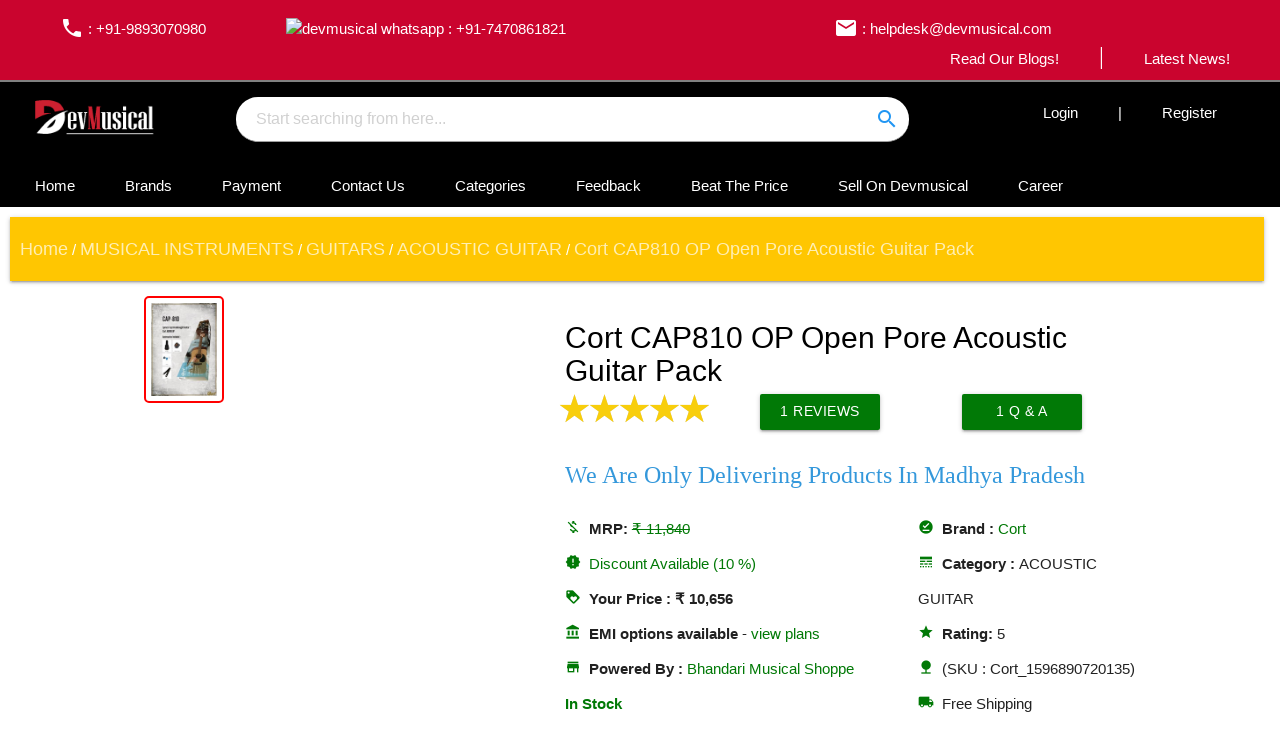

--- FILE ---
content_type: text/html; charset=utf-8
request_url: https://www.devmusical.com/Product/Cort-CAP810-OP-Open-Pore-Acoustic-Guitar-Pack/P2739/86
body_size: 32022
content:
<!DOCTYPE html><html lang="en"><head>

  <!-- Global site tag (gtag.js) - Google Analytics -->
<script async="" src="https://www.googletagmanager.com/gtag/js?id=UA-134633457-1"></script>
<script>
  window.dataLayer = window.dataLayer || [];
  function gtag(){dataLayer.push(arguments);}
  gtag('js', new Date());

  gtag('config', 'UA-134633457-1');
</script>

  <title>Cort CAP810 OP Open Pore Acoustic Guitar Pack| DevMusical</title>
  <meta name="description" property="description" content="Cort CAP810 OP Open Pore Acoustic Guitar perfectly designed to offer an ideal balance between flexibility and strength. Buy on DevMusical.com at the Best Price.

">
  <meta name="keywords" content="Cort CAP810 OP Open Pore Acoustic Guitar Pack| DevMusical, Cort">
  <base href="/">
  <style type="text/css">@font-face{font-family:'Material Icons';font-style:normal;font-weight:400;src:url(https://fonts.gstatic.com/s/materialicons/v76/flUhRq6tzZclQEJ-Vdg-IuiaDsNcIhQ8tQ.woff2) format('woff2');}.material-icons{font-family:'Material Icons';font-weight:normal;font-style:normal;font-size:24px;line-height:1;letter-spacing:normal;text-transform:none;display:inline-block;white-space:nowrap;word-wrap:normal;direction:ltr;-webkit-font-feature-settings:'liga';-webkit-font-smoothing:antialiased;}</style>
  <link rel="dns-prefetch" href="https://api.devmusicalindia.in">
  <meta http-equiv="Content-type" content="text/html; charset=utf-8">
  <meta http-equiv="X-UA-Compatible" content="IE=Edge">
  <meta name="viewport" content="width=device-width, initial-scale=1">
  <link rel="icon" type="image/x-icon" href="favicon.ico">
  <meta name="google-site-verification" content="9j3q7tYN38ir_-wboJFUP8-OF5Nj1O4yXou2d8xR4jE">
  <meta name="yandex-verification" content="b3fe0a0563894e01">
  <meta name="msvalidate.01" content="805EB6DC9F97C69072D8823598C64994">
  <meta name="robots" content="index, follow">
  <meta name="contact" content="helpdesk@devmusical.com">
  <link rel="manifest" href="manifest.webmanifest">

  <link rel="apple-touch-icon" href="https://www.devmusicalindia.in/assets_c/icons/custom_icon.png">
  <link rel="apple-touch-icon" href="https://www.devmusicalindia.in/assets_c/icons/touch-icon-iphone.png">
  <link rel="apple-touch-icon" sizes="152x152" href="https://www.devmusicalindia.in/assets_c/icons/touch-icon-ipad.png">
  <link rel="apple-touch-icon" sizes="180x180" href="https://www.devmusicalindia.in/assets_c/icons/touch-icon-iphone-retina.png">
  <link rel="apple-touch-icon" sizes="167x167" href="https://www.devmusicalindia.in/assets_c/icons/touch-icon-ipad-retina.png">
  <meta name="apple-mobile-web-app-title" content="Devmusical">
  <meta name="apple-mobile-web-app-capable" content="yes">
  <meta name="apple-mobile-web-app-status-bar-style" content="#CA042E">

  <meta name="twitter:card" content="product">
  <meta name="twitter:site" content="@devmusical">
  <meta name="twitter:title" content="Cort CAP810 OP Open Pore Acoustic Guitar Pack| DevMusical">
  <meta name="twitter:description" content="Cort CAP810 OP Open Pore Acoustic Guitar perfectly designed to offer an ideal balance between flexibility and strength. Buy on DevMusical.com at the Best Price.

">
  <meta name="twitter:image" content="https://api.devmusicalindia.in/assets_thumbnail/1596890881216-Cort CAP810 OP Open Pore Acoustic Guitar Pack.jpg">
  <meta name="twitter:app:country" content="in">
  <meta name="al:ios:app_name" content="Devmusical">
  <meta name="twitter:app:name:iphone" content="Devmusical">
  <meta name="twitter:app:name:ipad" content="Devmusical">
  <meta name="twitter:app:name:googleplay" content="Devmusical">
  <meta property="og:type" content="product">
  <meta name="og_site_name" property="og:site_name" content="Devmusical">
  <meta property="og:title" content="Cort CAP810 OP Open Pore Acoustic Guitar Pack| DevMusical">
  <meta property="og:description" content="Cort CAP810 OP Open Pore Acoustic Guitar perfectly designed to offer an ideal balance between flexibility and strength. Buy on DevMusical.com at the Best Price.

">
  <meta property="og:image" content="https://api.devmusicalindia.in/assets_thumbnail/1596890881216-Cort CAP810 OP Open Pore Acoustic Guitar Pack.jpg">
  <meta property="og:url" content="https://www.devmusical.com/Product/Cort-CAP810-OP-Open-Pore-Acoustic-Guitar-Pack/P2739/86">
  <meta name="msapplication-TileColor" content="#CA042E">
  <meta name="theme-color" content="#CA042E">
  <style>
    body {
      font-family: Verdana, Geneva, Tahoma, sans-serif !important;
    }

    .loading-text {
      color: #333;
      font-weight: 100;
      text-align: center;
      font-size: 32px
    }

    .block {
      width: 100%;
      padding: 80px 0;
    }

    .tape {
      margin: 120px auto;
      width: 100px;
      height: 30px;
      border: 1px solid #333;
      border: none;
      overflow: hidden;
      position: relative;
      background: rgba(0, 0, 0, .3);
      border-radius: 5px;
      box-shadow: 0px 35px 0 -5px #333, 0 -5px 0 0px #232323, 0 -25px 0 -5px #ccc, -25px -30px 0 0px #232323, -25px 30px 0 0px #232323, 25px -30px 0 0px #232323, 25px 30px 0 0px #232323, 20px 10px 0 5px #232323, 20px -10px 0 5px #232323, -20px -10px 0 5px #232323, -20px 10px 0 5px #232323;
      animation: tape2 1.5s linear infinite alternate;
    }

    .tape:after,
    .tape:before {
      content: "";
      border-radius: 100%;
      width: 38px;
      height: 38px;
      display: block;
      position: absolute;
      border: 5px dashed #fff;
      margin: -9px auto;
      top: 0;
      bottom: 0;
      transform: rotate(0deg) scale(.4);
      animation: tape 4s linear infinite;
    }

    .tape:after {
      left: -10px;
      box-shadow: 0 0 0 4px #fff, 0 0 0 65px #000;
    }

    .tape:before {
      right: -10px;
      box-shadow: 0 0 0 4px #fff, 0 0 0 35px #000;
    }

    @keyframes tape {
      0% {
        transform: rotate(0deg) scale(.4);
      }

      100% {
        transform: rotate(-360deg) scale(.4);
      }
    }

    @keyframes tape2 {
      0% {
        transform: perspective(500px) rotateX(0deg) rotateY(-20deg) rotateZ(0deg);
      }

      100% {
        transform: perspective(500px) rotateX(0deg) rotateY(20deg) rotateZ(0deg);
      }
    }
  </style>
<link rel="stylesheet" href="styles.cc0def18e871d22d2b2e.css"><style ng-transition="serverApp">@media only screen and (min-width:600px) and (max-width:1100px){#rotate-device[_ngcontent-sc67]{background-color:#ca042e;width:100%;height:100vh;position:fixed;z-index:99999999}#rotate-device[_ngcontent-sc67]:after{position:absolute;content:"Please Rotate Your Device";color:#fff;font-size:50px;text-align:center;width:100%;top:20%}}main[_ngcontent-sc67]{min-height:60vh}</style><style ng-transition="serverApp">[_ngcontent-sc64]:root{box-sizing:border-box}.main-logo[_ngcontent-sc64]{height:40px;object-fit:contain}.med-logo[_ngcontent-sc64]{border-radius:50%;width:40px;height:40px}.red-c[_ngcontent-sc64]{background-color:#ba2924}nav[_ngcontent-sc64]{background-color:#b22222}table[_ngcontent-sc64]{border-bottom:2px solid grey}table[_ngcontent-sc64], td[_ngcontent-sc64], tr[_ngcontent-sc64]{text-align:center!important;color:#fff;padding:10px}tr[_ngcontent-sc64]{border:0}.input-field[_ngcontent-sc64]{display:inline-block;width:100%;margin:0}input[_ngcontent-sc64]{display:inline-block!important;box-sizing:inherit!important;background-color:#fff!important;border-radius:50px!important;padding-left:20px!important;padding-right:0!important}span[_ngcontent-sc64] > a[_ngcontent-sc64]{color:#fff!important;padding:2px 40px!important;cursor:pointer;transition:all .5s}a[_ngcontent-sc64]   i[_ngcontent-sc64]{position:relative;top:6px;padding-left:10px}.row[_ngcontent-sc64]{margin-bottom:0}.sidemenu[_ngcontent-sc64]{margin-top:5px!important}.menu[_ngcontent-sc64]{padding-bottom:10px}.row[_ngcontent-sc64]   .menu-head[_ngcontent-sc64]{margin:10px 0;padding:15px .2rem!important;transition:all .5s}a[_ngcontent-sc64]:hover{opacity:.5}.dropdown-content[_ngcontent-sc64]{position:absolute!important;top:-23px;left:0!important;width:100%!important;overflow:hidden}.dropdown-content[_ngcontent-sc64]   li[_ngcontent-sc64] > a[_ngcontent-sc64]{font-size:10px!important;color:#777;font-weight:500;display:block;line-height:22px;padding:0}.submenu[_ngcontent-sc64]{display:flex!important;flex-wrap:nowrap;border-bottom:4px solid #20b2aa}.submenu[_ngcontent-sc64] > div[_ngcontent-sc64]{width:100%;padding-bottom:30px}.submenu[_ngcontent-sc64] > div[_ngcontent-sc64]:nth-child(2n){background-color:#fff}.submenu[_ngcontent-sc64] > div[_ngcontent-sc64]:nth-child(odd){background-color:#f1f1f1}.footer-link[_ngcontent-sc64]{position:absolute;bottom:0;padding:2px}.submenu[_ngcontent-sc64]   ul[_ngcontent-sc64]{margin:0!important}.submenu[_ngcontent-sc64]   ul[_ngcontent-sc64]   li[_ngcontent-sc64]{font-size:12px;padding-left:5px}.submenu[_ngcontent-sc64]   ul[_ngcontent-sc64]   li[_ngcontent-sc64]   .header[_ngcontent-sc64]{font-weight:bolder;font-size:14px;color:#333;padding:5px}.autocomplete-content[_ngcontent-sc64]{border-radius:20px}.searchStatus[_ngcontent-sc64]{position:absolute;top:0;right:0;padding:10px;cursor:pointer}.h-260[_ngcontent-sc64]{height:260px}.h-220[_ngcontent-sc64], .h-260[_ngcontent-sc64]{overflow:hidden;margin-bottom:30px;font-family:-apple-system,BlinkMacSystemFont,Segoe UI,Roboto,Oxygen,Ubuntu,Cantarell,Open Sans,Helvetica Neue,sans-serif}.h-220[_ngcontent-sc64]{height:220px}.custom-dropdown[_ngcontent-sc64]{position:relative;display:inline-block}.custom-dropdown-content[_ngcontent-sc64]{display:none;font-size:12px;position:absolute;left:-450px;background-color:#949ba1;width:100vw;box-shadow:0 8px 16px 0 rgba(0,0,0,.2);z-index:9999}.menu-bar[_ngcontent-sc64]{padding:10px}.menu-bar[_ngcontent-sc64] > a[_ngcontent-sc64], .menu-nav-link[_ngcontent-sc64]{color:#fff!important;padding:15px 25px;border-top-left-radius:4px;border-top-right-radius:4px}.menu-bar[_ngcontent-sc64] > a[_ngcontent-sc64]:hover, .menu-nav-link[_ngcontent-sc64]:hover{background:#949ba1;color:#fff!important;opacity:1}.menu-bar[_ngcontent-sc64]   .col[_ngcontent-sc64]   a[_ngcontent-sc64]:hover{opacity:1;text-decoration:underline}.menu-bar[_ngcontent-sc64]   .col[_ngcontent-sc64]   a[_ngcontent-sc64]:before{content:"➤ "}.main-menus[_ngcontent-sc64]{border-left:1px solid #ddd}.custom-dropdown-content[_ngcontent-sc64]   a[_ngcontent-sc64]{color:#fff}.custom-dropdown-content[_ngcontent-sc64]   .menu-head[_ngcontent-sc64]{font-weight:bolder;font-size:11px;border-bottom:2px solid red}.custom-dropdown-content[_ngcontent-sc64]   .menu-link[_ngcontent-sc64]{font-size:10px;padding:0!important}.custom-dropdown[_ngcontent-sc64]:hover   .custom-dropdown-content[_ngcontent-sc64]{display:block}.c-btn[_ngcontent-sc64]{background:#ffc600;padding:3px 10px!important;border-radius:2px}.dropdown-content[_ngcontent-sc64]   li[_ngcontent-sc64]{line-height:5px}</style><style ng-transition="serverApp">.user-view[_ngcontent-sc65]{height:70px}.mobile-nav[_ngcontent-sc65]{position:fixed;z-index:900;top:0}nav[_ngcontent-sc65]{background-color:#000}.search[_ngcontent-sc65]{height:auto;padding-left:10px;margin-right:10px}#search[_ngcontent-sc65]{width:100%;position:relative}#searchMobile[_ngcontent-sc65]{left:0;background-color:#fff;padding:9px}#searchMobile[_ngcontent-sc65], .searchStatus[_ngcontent-sc65]{position:absolute;top:0;z-index:1000}.searchStatus[_ngcontent-sc65]{right:0;padding:4px;cursor:pointer}</style><style ng-transition="serverApp">footer[_ngcontent-sc66]{background-color:#242327;color:#fff}footer[_ngcontent-sc66]   a[_ngcontent-sc66]{color:#fff!important}footer[_ngcontent-sc66]   a[_ngcontent-sc66]:hover{text-decoration:underline}footer[_ngcontent-sc66]   h5[_ngcontent-sc66]{line-height:55px}footer[_ngcontent-sc66]   p[_ngcontent-sc66]{text-align:justify;padding-right:20px}.footer-copyright[_ngcontent-sc66]{background-color:#ffc601;color:#242327}.bb-y[_ngcontent-sc66]{border-bottom:2px solid #866c57}ul[_ngcontent-sc66]   li[_ngcontent-sc66]{margin-top:8px;margin-bottom:8px}</style><style ng-transition="serverApp">.product[_ngcontent-sc51]   .stars-inner[_ngcontent-sc51]:before, .product[_ngcontent-sc51]   .stars-outer[_ngcontent-sc51]:before{font-size:33px}.wrapper[_ngcontent-sc51]{width:90%!important;max-width:1500px!important;margin:auto}.ckeditor[_ngcontent-sc51]   p[_ngcontent-sc51]{margin:0}.border[_ngcontent-sc51]{border-radius:5px;border:2px solid red;padding:5px}#videos[_ngcontent-sc51]   video[_ngcontent-sc51]{width:100%}.product[_ngcontent-sc51]{overflow:hidden;width:90%;border-radius:15px;margin:15px auto auto}.product-details[_ngcontent-sc51]   div[_ngcontent-sc51]{line-height:35px}.product-details[_ngcontent-sc51]   h1[_ngcontent-sc51]{padding:0;margin-top:25px!important;margin-left:0!important}.product-image-wide[_ngcontent-sc51]{z-index:900}.product-image-wide[_ngcontent-sc51]   div[_ngcontent-sc51], .product-image-wide[_ngcontent-sc51]   img[_ngcontent-sc51]{height:400px;width:100%}.product-image-small[_ngcontent-sc51]{height:100px;width:100%}.product-image-wide[_ngcontent-sc51]   img[_ngcontent-sc51]{object-fit:contain}.product-image-small[_ngcontent-sc51]   img[_ngcontent-sc51]{height:70px;width:70px;border-radius:15px;border:#888;box-shadow:0 5px 25px rgba(0,0,0,.45098039215686275);object-fit:contain}.fit[_ngcontent-sc51]{object-fit:contain}.product-image-small[_ngcontent-sc51]   a[_ngcontent-sc51]{width:auto;height:auto;padding:20px}.carousel[_ngcontent-sc51]{position:relative;right:25px}h1[_ngcontent-sc51]{font-size:2rem}.dp[_ngcontent-sc51]{background-color:initial;height:50px;width:70px;border-radius:50%}.ad[_ngcontent-sc51], .dp[_ngcontent-sc51]{overflow:hidden}.ad[_ngcontent-sc51]   img[_ngcontent-sc51]{width:100%;height:400px}.card-image[_ngcontent-sc51]   img[_ngcontent-sc51]{height:200px}.similar-products[_ngcontent-sc51]   h4[_ngcontent-sc51]{padding:50px}.logos[_ngcontent-sc51]   img[_ngcontent-sc51]{width:100%;height:200px}.categories[_ngcontent-sc51]   .card-title[_ngcontent-sc51]{width:100%;background-color:#000;opacity:.8}.description[_ngcontent-sc51]   p[_ngcontent-sc51]{width:90%;margin:auto}.product_card[_ngcontent-sc51]   .card-title[_ngcontent-sc51]{font-size:15px!important}.card-content[_ngcontent-sc51]{padding:5px}.card[_ngcontent-sc51]{padding:0}.product_card[_ngcontent-sc51]   .card-image[_ngcontent-sc51]{background-color:#ddd}.product_card[_ngcontent-sc51]   .card-content[_ngcontent-sc51]{height:5rem}.product_card[_ngcontent-sc51]   img[_ngcontent-sc51]{width:100%;height:100%;z-index:1}.card-image[_ngcontent-sc51]{height:200px}nav[_ngcontent-sc51]{width:98%;margin:10px}.nav-wrapper[_ngcontent-sc51]{padding:0 10px}fieldset[_ngcontent-sc51], label[_ngcontent-sc51]{margin:0;padding:0}body[_ngcontent-sc51]{margin:20px}h1[_ngcontent-sc51]{font-size:1.5em;margin:10px}@media only screen and (max-width:700px){.product[_ngcontent-sc51]{width:100%}.product-details[_ngcontent-sc51]{padding:0 25px;border-radius:5px}.product-details[_ngcontent-sc51]   h1[_ngcontent-sc51]{margin:10px 0}.description[_ngcontent-sc51]   p[_ngcontent-sc51]{width:100%}}@media only screen and (min-width:1200px){.fixed-action-btn[_ngcontent-sc51]{position:relative;z-index:1}.s-link[_ngcontent-sc51]{right:0!important}}.ribbon-wrapper[_ngcontent-sc51]{position:relative;z-index:998}.ribbon-front[_ngcontent-sc51]{background-color:#c33;height:50px;width:240px;position:relative;left:-10px;z-index:2;font:20px/50px bold Verdana,Geneva,sans-serif;color:#f8f8f8;text-align:center;text-shadow:0 1px 2px #c66}.ribbon-back-left[_ngcontent-sc51], .ribbon-back-right[_ngcontent-sc51], .ribbon-front[_ngcontent-sc51]{box-shadow:0 0 4px rgba(0,0,0,.55);-moz-box-shadow:0 0 4px rgba(0,0,0,.55);-khtml-box-shadow:0 0 4px rgba(0,0,0,.55);-webkit-box-shadow:0 0 4px rgba(0,0,0,.55);-o-box-shadow:0 0 4px rgba(0,0,0,.55)}.ribbon-edge-bottomleft[_ngcontent-sc51], .ribbon-edge-bottomright[_ngcontent-sc51], .ribbon-edge-topleft[_ngcontent-sc51], .ribbon-edge-topright[_ngcontent-sc51]{position:absolute;z-index:1;border-style:solid;height:0;width:0}.ribbon-edge-bottomleft[_ngcontent-sc51], .ribbon-edge-bottomright[_ngcontent-sc51]{top:50px}.ribbon-edge-bottomleft[_ngcontent-sc51], .ribbon-edge-topleft[_ngcontent-sc51]{left:-10px;border-color:transparent #9b1724 transparent transparent}.ribbon-edge-topleft[_ngcontent-sc51]{top:-5px;border-width:5px 10px 0 0}.ribbon-edge-bottomleft[_ngcontent-sc51]{border-width:0 10px 0 0}.ribbon-edge-bottomright[_ngcontent-sc51], .ribbon-edge-topright[_ngcontent-sc51]{left:220px;border-color:transparent transparent transparent #9b1724}.ribbon-edge-topright[_ngcontent-sc51]{top:0;border-width:0 0 0 10px}.ribbon-edge-bottomright[_ngcontent-sc51]{border-width:0 0 5px 10px}@keyframes flow{0%{left:-20px;opacity:0}50%{left:100px;opacity:.3}to{left:180px;opacity:0}}.glow[_ngcontent-sc51]{background:#fff;width:40px;height:100%;z-index:999;position:absolute;animation:flow 1.5s linear infinite;-webkit-animation:flow 1.5s linear infinite;-moz-animation:flow 1.5s linear infinite;transform:skew(20deg);-webkit-transform:skew(20deg);-moz-transform:skew(20deg);-o-transform:skew(20deg);background:linear-gradient(90deg,hsla(0,0%,100%,0) 0,hsla(0,0%,100%,0) 1%,#fff);filter:progid:DXImageTransform.Microsoft.gradient(startColorstr="#00ffffff",endColorstr="#ffffff",GradientType=1);border-left:1px solid #fff}#emi[_ngcontent-sc51]{background-color:rgba(51,51,51,.3333333333333333);position:fixed;top:0;z-index:99999999;display:flex;justify-content:center;align-items:center;width:100%;height:100vh}#emi[_ngcontent-sc51]   .card[_ngcontent-sc51]{max-height:420px;font-size:12px}#emi[_ngcontent-sc51]   .card[_ngcontent-sc51], #emi[_ngcontent-sc51]   .card[_ngcontent-sc51]   .card-body[_ngcontent-sc51]{overflow:scroll}#emi[_ngcontent-sc51]   .card[_ngcontent-sc51]   .card-action[_ngcontent-sc51]   button[_ngcontent-sc51]{background:transparent;z-index:10000000000000000;overflow:visible;position:fixed;top:70px;right:10px;color:#888;font-size:50px;box-shadow:none}#emi[_ngcontent-sc51]   .card[_ngcontent-sc51]   .card-action[_ngcontent-sc51]   button[_ngcontent-sc51]:hover{color:red}#emi[_ngcontent-sc51]   .card[_ngcontent-sc51]   .card-action[_ngcontent-sc51]{top:-18px;height:0;background:transparent;width:100%}#emi[_ngcontent-sc51]   th[_ngcontent-sc51]{background:#ca042e;color:#fff}#emi[_ngcontent-sc51]   td[_ngcontent-sc51], #emi[_ngcontent-sc51]   th[_ngcontent-sc51]{padding:5px 12px}img[_ngcontent-sc51]{object-fit:contain}.helper-text[_ngcontent-sc51]{color:rgba(0,0,0,.54)}#main-img[_ngcontent-sc51]{min-height:450px;display:flex;justify-content:center;align-items:center}</style><link rel="canonical" href="https://www.devmusical.com/Product/Cort-CAP810-OP-Open-Pore-Acoustic-Guitar-Pack/P2739/86"><link rel="alternate" href="https://www.devmusical.com/Product/Cort-CAP810-OP-Open-Pore-Acoustic-Guitar-Pack/P2739/86" hreflang="en-in"><link rel="amphtml" href="https://www.devmusical.com/amp/Product/Cort-CAP810-OP-Open-Pore-Acoustic-Guitar-Pack/P2739/86"></head>

<body>
  <app-root _nghost-sc67="" ng-version="11.0.9"><app-navbar _ngcontent-sc67="" _nghost-sc64=""><div _ngcontent-sc64="" class="black white-text hide-on-small-only"><table _ngcontent-sc64="" class="c-red ptb-15"><tr _ngcontent-sc64=""><td _ngcontent-sc64=""><span _ngcontent-sc64="" class="left"><a _ngcontent-sc64="" href="tel:+919893070980"><i _ngcontent-sc64="" class="material-icons">phone</i> : +91-9893070980</a><a _ngcontent-sc64="" target="_blank" href="https://wa.me/917470861821"><img _ngcontent-sc64="" src="assets/whatsapp.webp" alt="devmusical whatsapp" height="23px" class="fixer"> : +91-7470861821</a></span><span _ngcontent-sc64="" class="center hide-on-med-and-down"><a _ngcontent-sc64="" href="mailto:helpdesk@devmusical.com"><i _ngcontent-sc64="" class="material-icons">email</i> : helpdesk@devmusical.com</a></span><span _ngcontent-sc64="" class="right"><a _ngcontent-sc64="" routerlink="/Blog" href="/Blog">Read Our Blogs!</a><i _ngcontent-sc64="" class="material-icons">|</i><a _ngcontent-sc64="" routerlink="/News" href="/News">Latest News!</a></span></td></tr></table><div _ngcontent-sc64="" class="row ptb-15"><div _ngcontent-sc64="" class="col s12 m2 td-aside"><a _ngcontent-sc64="" routerlink="/" href="/"><img _ngcontent-sc64="" src="https://api.devmusicalindia.in/assets_c/logos/devMusical-210x50.png" alt="Devmusical" title="Devmusical" class="main-logo"></a></div><div _ngcontent-sc64="" class="row col s12 m10"><div _ngcontent-sc64="" class="col s12 m8"><div _ngcontent-sc64="" class="input-field"><input _ngcontent-sc64="" id="searchWide" type="search" autocomplete="off" placeholder="Start searching from here..."><div _ngcontent-sc64="" class="searchStatus circle blue-text"><i _ngcontent-sc64="" class="material-icons">search</i></div><!----><!----><!----><!----></div></div><div _ngcontent-sc64="" class="col s12 m4 sidemenu"><span _ngcontent-sc64="" class="right"><a _ngcontent-sc64="" routerlink="login" href="/login">Login</a>|<a _ngcontent-sc64="" routerlink="register" href="/register">Register</a></span></div><!----><!----></div></div><div _ngcontent-sc64="" class="menu-bar"><a _ngcontent-sc64="" routerlink="/" href="/">Home</a><a _ngcontent-sc64="" routerlink="/Brand" href="/Brand">Brands</a><a _ngcontent-sc64="" routerlink="/About/payment-options" href="/About/payment-options">Payment</a><a _ngcontent-sc64="" routerlink="/About/contact-us" href="/About/contact-us">Contact Us</a><span _ngcontent-sc64=""><span _ngcontent-sc64="" class="custom-dropdown"><span _ngcontent-sc64="" class="menu-nav-link">Categories</span><div _ngcontent-sc64="" class="custom-dropdown-content"><div _ngcontent-sc64=""><app-loader _ngcontent-sc64=""></app-loader></div><!----><!----></div></span></span><!----><a _ngcontent-sc64="" routerlink="/About/feedback" href="/About/feedback">Feedback</a><a _ngcontent-sc64="" routerlink="/About/beat-the-price" href="/About/beat-the-price">Beat The Price</a><a _ngcontent-sc64="" routerlink="/About/sell-on-devmusical" href="/About/sell-on-devmusical">Sell On Devmusical</a><a _ngcontent-sc64="" routerlink="/About/career" href="/About/career">Career</a></div></div><div _ngcontent-sc64="" id="lightbox" class="modal"><!----></div></app-navbar><app-sidenav _ngcontent-sc67="" _nghost-sc65=""><ul _ngcontent-sc65="" id="slide-out" class="sidenav"><li _ngcontent-sc65=""><div _ngcontent-sc65="" class="user-view"><div _ngcontent-sc65="" class="background"><img _ngcontent-sc65="" src="https://api.devmusicalindia.in/assets_c/logos/Side_Banner--210x50.png" alt="sidenav background image" title="DevMusical" width="100%"></div></div></li><li _ngcontent-sc65=""><a _ngcontent-sc65="" routerlink="" class="sidenav-close" href="/"><i _ngcontent-sc65="" class="material-icons">home</i>Home</a></li><li _ngcontent-sc65=""><div _ngcontent-sc65="" class="divider"></div></li><li _ngcontent-sc65=""><ul _ngcontent-sc65="" class="collapsible"><!----></ul></li><li _ngcontent-sc65=""><div _ngcontent-sc65="" class="divider"></div></li><li _ngcontent-sc65=""><a _ngcontent-sc65="" class="subheader">Articles</a></li><li _ngcontent-sc65=""><a _ngcontent-sc65="" routerlink="/Blog" class="sidenav-close" href="/Blog"><i _ngcontent-sc65="" class="material-icons">rate_review</i>Blogs</a></li><li _ngcontent-sc65=""><a _ngcontent-sc65="" routerlink="/News" class="sidenav-close" href="/News"><i _ngcontent-sc65="" class="material-icons">subtitles</i>News</a></li><li _ngcontent-sc65=""><div _ngcontent-sc65="" class="divider"></div></li><li _ngcontent-sc65=""><a _ngcontent-sc65="" class="subheader">Reach Us</a></li><li _ngcontent-sc65=""><a _ngcontent-sc65="" routerlink="/About/sell-on-devmusical" class="sidenav-close" href="/About/sell-on-devmusical"><i _ngcontent-sc65="" class="material-icons">subtitles</i>Sell On Devmusical</a></li><li _ngcontent-sc65=""><a _ngcontent-sc65="" routerlink="/About/contact-us" class="sidenav-close" href="/About/contact-us"><i _ngcontent-sc65="" class="material-icons">subtitles</i>Contact Us</a></li><li _ngcontent-sc65=""><a _ngcontent-sc65="" routerlink="/About/privacy-policy" class="sidenav-close" href="/About/privacy-policy"><i _ngcontent-sc65="" class="material-icons">subtitles</i>Our Policy</a></li><li _ngcontent-sc65=""><a _ngcontent-sc65="" routerlink="/About/faq" class="sidenav-close" href="/About/faq"><i _ngcontent-sc65="" class="material-icons">subtitles</i>FAQs</a></li><li _ngcontent-sc65=""><a _ngcontent-sc65="" target="_blank" href="https://wa.me/917470861821" class="sidenav-close"><img _ngcontent-sc65="" src="assets/whatsapp.webp" alt="devmusical whatsapp" height="23px" class="fixer"> : +91-7470861821</a></li><li _ngcontent-sc65=""><div _ngcontent-sc65="" class="divider"></div></li><li _ngcontent-sc65=""><a _ngcontent-sc65="" class="subheader">Accounts</a></li><li _ngcontent-sc65=""><a _ngcontent-sc65="" routerlink="login" class="sidenav-close" href="/login"><i _ngcontent-sc65="" class="material-icons">vpn_key</i>Login</a></li><!----><li _ngcontent-sc65=""><a _ngcontent-sc65="" routerlink="register" class="sidenav-close" href="/register"><i _ngcontent-sc65="" class="material-icons">face</i>Register</a></li><!----><!----><!----><!----></ul><nav _ngcontent-sc65="" class="mobile-nav hide-on-med-and-up"><a _ngcontent-sc65="" data-target="slide-out" class="sidenav-trigger"><i _ngcontent-sc65="" class="material-icons">menu</i></a><div _ngcontent-sc65="" class="brand-logo"><a _ngcontent-sc65="" routerlink="/" href="/"><img _ngcontent-sc65="" src="https://api.devmusicalindia.in/assets_c/logos/devMusical-210x50.png" alt="Devmusical Logo"></a></div><a _ngcontent-sc65="" data-target="search" class="search right"><i _ngcontent-sc65="" class="material-icons left">search</i></a><div _ngcontent-sc65="" id="sidenavSearch" class="hide"><input _ngcontent-sc65="" id="searchMobile" type="search" autofocus="" autocomplete="off" placeholder="Start searching..." class="animated slideInDown" style="animation-duration: 0.2s;"><div _ngcontent-sc65="" class="searchStatus circle blue-text"><i _ngcontent-sc65="" class="material-icons">close</i></div><!----></div></nav><nav _ngcontent-sc65="" class="hide-on-med-and-up"></nav></app-sidenav><main _ngcontent-sc67=""><router-outlet _ngcontent-sc67=""></router-outlet><app-product-page _nghost-sc51=""><nav _ngcontent-sc51="" class="animated fadeIn hide-on-small-only"><div _ngcontent-sc51="" class="nav-wrapper c-yellow"><div _ngcontent-sc51="" itemscope="" itemtype="http://schema.org/BreadcrumbList" class="col s12"><span _ngcontent-sc51="" itemprop="itemListElement" itemscope="" itemtype="http://schema.org/ListItem"><a _ngcontent-sc51="" itemtype="http://schema.org/Thing" itemprop="item" href="https://www.devmusical.com" class="breadcrumb"><span _ngcontent-sc51="" itemprop="name">Home</span></a><meta _ngcontent-sc51="" itemprop="position" content="1"></span> / <span _ngcontent-sc51="" itemprop="itemListElement" itemscope="" itemtype="http://schema.org/ListItem"><a _ngcontent-sc51="" itemtype="http://schema.org/Thing" itemprop="item" class="breadcrumb" href="https://www.devmusical.com/Type/MUSICAL-INSTRUMENTS/1"><span _ngcontent-sc51="" itemprop="name">MUSICAL INSTRUMENTS</span></a><meta _ngcontent-sc51="" itemprop="position" content="2"></span> / <span _ngcontent-sc51="" itemprop="itemListElement" itemscope="" itemtype="http://schema.org/ListItem"><a _ngcontent-sc51="" itemtype="http://schema.org/Thing" itemprop="item" class="breadcrumb" href="https://www.devmusical.com/Category/GUITARS/0/8"><span _ngcontent-sc51="" itemprop="name">GUITARS</span></a><meta _ngcontent-sc51="" itemprop="position" content="3"></span> / <span _ngcontent-sc51="" itemprop="itemListElement" itemscope="" itemtype="http://schema.org/ListItem"><a _ngcontent-sc51="" itemtype="http://schema.org/Thing" itemprop="item" class="breadcrumb" href="https://www.devmusical.com/Category/ACOUSTIC-GUITAR/86/8"><span _ngcontent-sc51="" itemprop="name">ACOUSTIC GUITAR</span></a><meta _ngcontent-sc51="" itemprop="position" content="4"></span> / <span _ngcontent-sc51="" itemprop="itemListElement" itemscope="" itemtype="http://schema.org/ListItem"><a _ngcontent-sc51="" itemtype="http://schema.org/Thing" itemprop="item" class="breadcrumb" href="https://www.devmusical.com/Product/Cort-CAP810-OP-Open-Pore-Acoustic-Guitar-Pack/P2739/86"><span _ngcontent-sc51="" itemprop="name">Cort CAP810 OP Open Pore Acoustic Guitar Pack</span></a><meta _ngcontent-sc51="" itemprop="position" content="5"></span></div></div></nav><!----><ngx-json-ld _ngcontent-sc51=""><script type="application/ld+json">{
  "@context": "https://schema.org/",
  "@type": "Product",
  "name": "Cort CAP810 OP Open Pore Acoustic Guitar Pack",
  "image": "https://api.devmusicalindia.in/assets_thumbnail/1596890881216-Cort CAP810 OP Open Pore Acoustic Guitar Pack.jpg",
  "description": "Cort CAP810 OP Open Pore Acoustic Guitar perfectly designed to offer an ideal balance between flexibility and strength. Buy on DevMusical.com at the Best Price.\n\n",
  "mpn": "5f2e9f0c137c224b02718d0b",
  "gtin": "",
  "brand": {
    "@type": "Brand",
    "name": "Cort"
  },
  "productID": "sku:Cort_1596890720135",
  "sku": "Cort_1596890720135",
  "review": {
    "@type": "Review",
    "author": {
      "@type": "Person",
      "name": "Devmusical"
    },
    "datePublished": "2018-09-26",
    "name": "A Recommended Product.",
    "reviewBody": "A Good Product with excellent price deal.",
    "reviewRating": {
      "@type": "Rating",
      "ratingValue": "5"
    }
  },
  "offers": {
    "@type": "Offer",
    "priceCurrency": "INR",
    "price": 10656,
    "priceValidUntil": "2027-11-04",
    "itemCondition": "http://schema.org/NewCondition",
    "availability": "http://schema.org/InStock",
    "url": "https://www.devmusical.com/Product/Cort-CAP810-OP-Open-Pore-Acoustic-Guitar-Pack/P2739/86",
    "seller": {
      "@type": "Organization",
      "name": "DevMusical"
    }
  },
  "aggregateRating": {
    "@type": "AggregateRating",
    "ratingValue": 5,
    "bestRating": 5,
    "worstRating": 1,
    "reviewCount": 1
  }
}</script></ngx-json-ld><!----><div _ngcontent-sc51="" class="wrapper"><div _ngcontent-sc51="" class="product"><div _ngcontent-sc51="" class="row"><div _ngcontent-sc51="" class="col s12 m5"><span _ngcontent-sc51=""><!----><!----></span><!----><div _ngcontent-sc51="" id="images" class="col s12"><div _ngcontent-sc51="" class="row"><div _ngcontent-sc51="" class="col s3 mh-500"><img _ngcontent-sc51="" class="d-block py-1 w-100 border" alt="1596890881216-Cort CAP810 OP Open Pore Acoustic Guitar Pack.jpg" src="https://api.devmusicalindia.in/assets_thumbnail/1596890881216-Cort CAP810 OP Open Pore Acoustic Guitar Pack.jpg"><!----><!----><!----><!----><!----><!----><!----><!----></div><!----><div _ngcontent-sc51="" class="col s12 m9"><div _ngcontent-sc51="" id="main-img"><!----></div></div><!----><!----><!----></div></div><!----><!----><div _ngcontent-sc51="" class="ckeditor"></div><!----></div><div _ngcontent-sc51="" class="col s12 m7 product-details"><div _ngcontent-sc51=""><h1 _ngcontent-sc51="" class="black-text">Cort CAP810 OP Open Pore Acoustic Guitar Pack</h1><div _ngcontent-sc51="" class="row"><div _ngcontent-sc51="" class="col s12 m12 l4 p-5"><div _ngcontent-sc51=""><div _ngcontent-sc51="" class="stars-outer"><div _ngcontent-sc51="" class="stars-inner" style="width:100%;"></div></div></div></div><div _ngcontent-sc51="" class="col s12 m12 l4 p-5"><div _ngcontent-sc51="" class="btn green-d w-120"><span _ngcontent-sc51="">1</span><!----><!----> Reviews </div></div><div _ngcontent-sc51="" class="col s12 m12 l4 p-5"><div _ngcontent-sc51="" class="btn green-d w-120"><span _ngcontent-sc51="">1</span><!----><!----> Q &amp; A </div></div></div><div _ngcontent-sc51=""><div _ngcontent-sc51="" class="ribbon-wrapper"><div _ngcontent-sc51="" class="glow">&nbsp;</div><!----></div></div><div _ngcontent-sc51=""><div _ngcontent-sc51="" class="ckeditor"></div><!----><div _ngcontent-sc51=""><p><span style="color:#3498db; font-family:Georgia,serif"><span style="font-size:24px">We Are Only Delivering Products In Madhya Pradesh</span></span></p>
</div><!----><div _ngcontent-sc51="" class="row"><div _ngcontent-sc51="" class="col s12 m12 l7"><div _ngcontent-sc51=""><b _ngcontent-sc51=""><i _ngcontent-sc51="" class="material-icons green-text-d chip_left_icon">money_off</i>MRP: </b><span _ngcontent-sc51="" class="green-text-d"><del _ngcontent-sc51=""> ₹ 11,840</del></span></div><!----><div _ngcontent-sc51=""><span _ngcontent-sc51="" class="green-text-d"><i _ngcontent-sc51="" class="material-icons green-text-d chip_left_icon">new_releases</i>Discount Available (10 %)</span></div><!----><div _ngcontent-sc51=""><b _ngcontent-sc51=""><i _ngcontent-sc51="" class="material-icons green-text-d chip_left_icon">loyalty</i>Your Price : ₹ 10,656</b></div><div _ngcontent-sc51=""><b _ngcontent-sc51=""><i _ngcontent-sc51="" class="material-icons green-text-d chip_left_icon">account_balance</i>EMI options available</b> - <a _ngcontent-sc51="" class="green-text-d">view plans</a></div><!----><div _ngcontent-sc51=""><b _ngcontent-sc51=""><i _ngcontent-sc51="" class="material-icons green-text-d chip_left_icon">store</i> Powered By : </b><a _ngcontent-sc51="" class="green-text-d" href="/Vendor/Cort-CAP810-OP-Open-Pore-Acoustic-Guitar-Pack/P2739/86"> Bhandari Musical Shoppe </a></div><div _ngcontent-sc51="" class="green-text-d"><b _ngcontent-sc51="">In Stock</b><label _ngcontent-sc51="" for="pincode" class="green-text-d"><h6 _ngcontent-sc51="">Enter Pincode</h6></label><div _ngcontent-sc51="" class="row m-0"><div _ngcontent-sc51="" class="input-field col s12 m8"><input _ngcontent-sc51="" id="pincode" type="text" placeholder="Enter PinCode To Check" class="validate"></div><div _ngcontent-sc51="" class="input-field col s12 m4"><button _ngcontent-sc51="" class="btn black full-width"> Check </button></div></div><label _ngcontent-sc51="" for="promo" class="green-text-d"><h6 _ngcontent-sc51="">Enter Promocode</h6></label><div _ngcontent-sc51="" class="row m-0"><div _ngcontent-sc51="" class="input-field col s12 m8"><input _ngcontent-sc51="" id="promo" type="text" placeholder="Enter PromoCode" class="validate"></div><div _ngcontent-sc51="" class="input-field col s12 m4"><button _ngcontent-sc51="" class="btn black full-width"> Apply </button></div></div></div><!----><br _ngcontent-sc51=""></div><div _ngcontent-sc51="" class="col s12 m12 l5"><div _ngcontent-sc51=""><b _ngcontent-sc51=""><i _ngcontent-sc51="" class="material-icons green-text-d chip_left_icon">offline_pin</i> Brand : </b><a _ngcontent-sc51="" class="green-text-d" href="/Brand/Cort/6">Cort</a></div><div _ngcontent-sc51=""><b _ngcontent-sc51=""><i _ngcontent-sc51="" class="material-icons green-text-d chip_left_icon">line_style</i> Category : </b>ACOUSTIC GUITAR </div><div _ngcontent-sc51=""><b _ngcontent-sc51=""><i _ngcontent-sc51="" class="material-icons green-text-d chip_left_icon">star</i> Rating: </b>5 </div><div _ngcontent-sc51=""><i _ngcontent-sc51="" class="material-icons green-text-d chip_left_icon">nature</i> (SKU : Cort_1596890720135) </div><div _ngcontent-sc51=""><i _ngcontent-sc51="" class="material-icons green-text-d chip_left_icon">local_shipping</i> Free Shipping </div><!----><div _ngcontent-sc51=""><i _ngcontent-sc51="" class="material-icons green-text-d chip_left_icon">home</i> Cash On Delivery Available </div><!----><!----><div _ngcontent-sc51="" style="padding-top: 15px;"><!----></div><div _ngcontent-sc51=""><!----><!----><div _ngcontent-sc51=""><button _ngcontent-sc51="" class="btn-flat"><i _ngcontent-sc51="" class="material-icons">remove_circle_outline</i></button><input _ngcontent-sc51="" id="quantity" type="number" readonly="" value="1" min="1" style="display: inline-block; width: 40px;" class="ng-untouched ng-pristine ng-valid"><button _ngcontent-sc51="" class="btn-flat"><i _ngcontent-sc51="" class="material-icons">add_circle_outline</i></button></div><!----><label _ngcontent-sc51="" for="quantity"><!----><!----><button _ngcontent-sc51="" class="btn btn-large full-width green-d waves-effect waves-light"> Add To Cart <i _ngcontent-sc51="" class="material-icons right">shopping_cart</i></button><!----><!----></label></div><!----></div></div><div _ngcontent-sc51="" class="ckeditor"></div><!----></div></div><!----></div></div></div><!----><div _ngcontent-sc51="" class="row"><div _ngcontent-sc51="" class="col s12"><ul _ngcontent-sc51="" class="tabs tabs-fixed-width"><li _ngcontent-sc51="" class="tab col s3"><a _ngcontent-sc51="" href="#desc1">Description</a></li><li _ngcontent-sc51="" class="tab col s3"><a _ngcontent-sc51="" routerlink="/About/delivery-and-returns" href="/About/delivery-and-returns">Refund Policy</a></li></ul></div><div _ngcontent-sc51="" id="desc1" class="col s12"><div _ngcontent-sc51="" class="description container"><h4 _ngcontent-sc51="">Description</h4><p _ngcontent-sc51=""><p><span><span><strong><span><span>Cort CAP810 OP Open Pore Acoustic Guitar</span></span></strong></span></span><span><span><strong><span><span> </span></span></strong></span></span></p>

<hr>
<p><span><span><span><span>Cort CAP810 OP Open Pore Acoustic Guitar is perfectly designed with Spruce top for providing the perfect balance between flexibility and strength, therefore its amazing popularity as the wood of option for tops of acoustic guitars.</span></span></span></span><span><span><span><span> </span></span></span></span></p>

<hr>
<p><span><span><span><span>Spruce’s clever sonic quality presents it ideal for a kind of musical genres and performing styles. Its mahogany back and side offer rich, natural with a sharp and warm midrange, the popular mahogany wood has been a standard for back and sides on premium acoustics for several decades.</span></span></span></span><span><span><span><span> </span></span></span></span></p>

<hr>
<p><span><span><span><span>In addition to scooped surface bridge from Cort improves comfort with a more prominent string angle from the saddle to the body while decreasing tension on the strings across the neck was less finger fatigue and enhanced playability.</span></span></span></span><span><span><span><span> </span></span></span></span></p>

<hr>
<p><span><span><span><span>Dovetail neck joint firmly joined with precise workmanship by skilled craftsmen, the dovetail joint carries the body’s resonance and vibration to the neck with no loss of energy and with lots of detail. It comes with high-quality coating on the strings counter dirt, humidity, and sweats for extended string life and enhanced playability. Specially equipped on this model.</span></span></span></span></p>

<hr>
<p><span><span><strong><span><span>Product Features:</span></span></strong></span></span></p>

<ul>
	<li><span><span><strong><span><span><span>Dovetail joint transfers the body’s resonance and vibration.</span></span></span></strong></span></span></li>
	<li><span><span><strong><span><span><span>Spruce gives an excellent balance between strength and flexibility.</span></span></span></strong></span></span></li>
	<li><span><span><strong><span><span><span>Rosewood fretboard, mahogany back, neck, and sides.</span></span></span></strong></span></span></li>
	<li><span><span><strong><span><span><span>Die-cast tuners and rosewood bridge.</span></span></span></strong></span></span></li>
	<li><span><span><strong><span><span><span>Features a laminate spruce top, mahogany back and sides.</span></span></span></strong></span></span></li>
	<li><span><span><strong><span><span><span>Brilliant yet natural with a strong and warm midrange.</span></span></span></strong></span></span></li>
	<li><span><span><strong><span><span><span>Gigbag, E310C Tuner, picks, and Strap included.</span></span></span></strong></span></span>
	<hr></li>
</ul>

<p>&nbsp;</p>

<p><span><span><strong><span><span>Product Details:</span></span></strong></span></span></p>

<ul>
	<li><span><span><span><span>Brand: Cort</span></span></span></span></li>
	<li><span><span><span><span>Model Number: </span></span><span><span>CAP810 OP</span></span></span></span></li>
	<li><span><span><span><span>Colour: Open Pore</span></span></span></span></li>
	<li><span><span><span><span>Construction: Dovetail Neck Joint</span></span></span></span></li>
	<li><span><span><span><span>Body: Dreadnought Body</span></span></span></span></li>
	<li><span><span><span><span>Nut Width: 43mm (1 11/16 inch)</span></span></span></span></li>
	<li><span><span><span><span>Top: Spruce Top</span></span></span></span></li>
	<li><span><span><span><span>Back &amp; Sides: Mahogany Back &amp; Sides</span></span></span></span></li>
	<li><span><span><span><span>Neck: Mahogany Neck</span></span></span></span></li>
	<li><span><span><span><span>Fretboard: Rosewood or Merbau </span></span></span></span></li>
	<li><span><span><span><span>Frets: 20 Frets</span></span></span></span></li>
	<li><span><span><span><span>Scale: 25.3 inch(643mm)</span></span></span></span></li>
	<li><span><span><span><span>Inlay: Dot Inlay</span></span></span></span></li>
	<li><span><span><span><span>Tuners: Die-Casting</span></span></span></span></li>
	<li><span><span><span><span>Bridge: Rosewood or Merbau</span></span></span></span></li>
	<li><span><span><span><span>Strings: Coated Strings</span></span></span></span></li>
	<li><span><span><span><span>Bracing: Advanced X-Bracing</span></span></span></span></li>
	<li><span><span><span><span>Weight: 2.68 kg</span></span></span></span></li>
	<li><span><span><span><span>Dimensions: 106.7 x 50.8 x 15.2 cm</span></span></span></span></li>
	<li><span><span><span><span>Manufacturer Warranty: 1 year</span></span></span></span></li>
</ul>
<ul><li><b>Country of origin:</b> China</li><li><b>Manufacturer details:</b> Cort</li><li><b>Packer details:</b> Cort</li><li><b>Importer details:</b> Cort</li></ul></p></div><!----></div></div><div _ngcontent-sc51="" class="row"><div _ngcontent-sc51="" class="col s12"><ul _ngcontent-sc51="" class="tabs tabs-fixed-width"><li _ngcontent-sc51="" class="tab col s3"><a _ngcontent-sc51="" href="#rev2">Reviews &amp; Ratings</a></li><li _ngcontent-sc51="" class="tab col s3"><a _ngcontent-sc51="" href="#qna3">Q &amp; A</a></li></ul></div><div _ngcontent-sc51="" id="rev2" class="col s12"><div _ngcontent-sc51="" class="row review-and-rating"><div _ngcontent-sc51="" class="col s12 m11"><form _ngcontent-sc51="" novalidate="" class="ng-untouched ng-pristine ng-invalid"><h4 _ngcontent-sc51="">Reviews and Ratings</h4><ul _ngcontent-sc51="" class="collection"><li _ngcontent-sc51="" class="collection-item avatar"><img _ngcontent-sc51="" src="https://api.devmusicalindia.in/assets_c/icons/icon-96x96.png" alt="" class="circle"><label _ngcontent-sc51="" for="review"><h5 _ngcontent-sc51="" class="black-text">Provide Your Ratings</h5></label><fieldset _ngcontent-sc51="" class="rating"><input _ngcontent-sc51="" type="radio" id="star5" name="rating" value="5" required="" class="ng-untouched ng-pristine ng-invalid"><label _ngcontent-sc51="" for="star5" title="Awesome - 5 stars" class="full"></label><input _ngcontent-sc51="" type="radio" id="star4" name="rating" value="4" required="" class="ng-untouched ng-pristine ng-invalid"><label _ngcontent-sc51="" for="star4" title="Pretty good - 4 stars" class="full"></label><input _ngcontent-sc51="" type="radio" id="star3" name="rating" value="3" required="" class="ng-untouched ng-pristine ng-invalid"><label _ngcontent-sc51="" for="star3" title="Meh - 3 stars" class="full"></label><input _ngcontent-sc51="" type="radio" id="star2" name="rating" value="2" required="" class="ng-untouched ng-pristine ng-invalid"><label _ngcontent-sc51="" for="star2" title="Kinda bad - 2 stars" class="full"></label><input _ngcontent-sc51="" type="radio" id="star1" name="rating" value="1" required="" class="ng-untouched ng-pristine ng-invalid"><label _ngcontent-sc51="" for="star1" title="Sucks big time - 1 star" class="full"></label></fieldset><div _ngcontent-sc51=""><textarea _ngcontent-sc51="" name="review" placeholder="Write your review here..." id="review" cols="30" rows="10" class="materialize-textarea ng-untouched ng-pristine ng-valid" value=""></textarea></div><div _ngcontent-sc51=""><button _ngcontent-sc51="" id="ratebtn" type="submit" class="btn blue" disabled=""> Rate It! </button></div></li><!----></ul></form></div></div></div><div _ngcontent-sc51="" id="qna3" class="col s12"><div _ngcontent-sc51="" class="row review-and-rating"><div _ngcontent-sc51="" class="col s12 m11"><form _ngcontent-sc51="" novalidate="" class="ng-untouched ng-pristine ng-invalid"><h4 _ngcontent-sc51="">Question And Answers</h4><ul _ngcontent-sc51="" class="collection"><li _ngcontent-sc51="" class="collection-item avatar"><img _ngcontent-sc51="" src="https://api.devmusicalindia.in/assets_c/icons/icon-96x96.png" alt="avatar" class="circle"><p _ngcontent-sc51="" class="title">Ask A Question</p><div _ngcontent-sc51=""><input _ngcontent-sc51="" name="question" placeholder="Write your question here..." id="question" required="" class="materialize-textarea ng-untouched ng-pristine ng-invalid" value=""></div><div _ngcontent-sc51=""><button _ngcontent-sc51="" id="askbtn" type="submit" class="btn blue" disabled=""> Ask </button></div></li><!----></ul></form></div></div></div></div><div _ngcontent-sc51="" class="row similar-products"><h4 _ngcontent-sc51="" class="center curve">Similar <u _ngcontent-sc51="">Products</u></h4><div _ngcontent-sc51="" class="col s6 m2"><div _ngcontent-sc51="" class="product_card card hoverable"><a _ngcontent-sc51="" href="/Product/Swan7-40C-Semi-Acoustic-Guitar-Black-Matt-Maven-Series-with-Equalizer-Acoustic-Guitar-Mahogany-Rosewood/P3895/86"><div _ngcontent-sc51="" class="card-image"><img _ngcontent-sc51="" src="https://api.devmusicalindia.in/assets_c/blur.svg" class="img lazy fit" alt="Swan7 40C Semi Acoustic Guitar Black Matt Maven Series with Equalizer Acoustic Guitar Mahogany Rosewood" title="Swan7 40C Semi Acoustic Guitar Black Matt Maven Series with Equalizer Acoustic Guitar Mahogany Rosewood" data-src="https://api.devmusicalindia.in/assets_thumbnail/1620377015882-RKG00142-compressed.jpg"></div><div _ngcontent-sc51="" class="center"><div _ngcontent-sc51="" class="stars-outer"><div _ngcontent-sc51="" class="stars-inner" style="width:100%;"></div></div></div><div _ngcontent-sc51="" class="center card-content"><div _ngcontent-sc51="" class="rib ribbon ribbon-top-left"><span _ngcontent-sc51="">Notify Me</span></div><!----><!----><!----><span _ngcontent-sc51="" class="card-title grey-text text-darken-4">Swan7 40C Semi Acoustic Guitar Black Matt Maven Series with Equalizer Acoustic Guitar Mahogany Rosewood</span></div></a><div _ngcontent-sc51="" class="card-action product_price center"><a _ngcontent-sc51="" href="/Product/Swan7-40C-Semi-Acoustic-Guitar-Black-Matt-Maven-Series-with-Equalizer-Acoustic-Guitar-Mahogany-Rosewood/P3895/86">₹ 5,489</a></div></div><!----></div><div _ngcontent-sc51="" class="col s6 m2"><div _ngcontent-sc51="" class="product_card card hoverable"><a _ngcontent-sc51="" href="/Product/Swan7-40C-Maven-Series-Spruce-Wood-Sunburst-Glossy-Acoustic-Guitar/P3890/86"><div _ngcontent-sc51="" class="card-image"><img _ngcontent-sc51="" src="https://api.devmusicalindia.in/assets_c/blur.svg" class="img lazy fit" alt="Swan7 40C Maven Series Spruce Wood Sunburst Glossy Acoustic Guitar" title="Swan7 40C Maven Series Spruce Wood Sunburst Glossy Acoustic Guitar" data-src="https://api.devmusicalindia.in/assets_thumbnail/1620374094261-RKG00080-compressed.jpg"></div><div _ngcontent-sc51="" class="center"><div _ngcontent-sc51="" class="stars-outer"><div _ngcontent-sc51="" class="stars-inner" style="width:100%;"></div></div></div><div _ngcontent-sc51="" class="center card-content"><div _ngcontent-sc51="" class="rib ribbon ribbon-top-left"><span _ngcontent-sc51="">Notify Me</span></div><!----><!----><!----><span _ngcontent-sc51="" class="card-title grey-text text-darken-4">Swan7 40C Maven Series Spruce Wood Sunburst Glossy Acoustic Guitar</span></div></a><div _ngcontent-sc51="" class="card-action product_price center"><a _ngcontent-sc51="" href="/Product/Swan7-40C-Maven-Series-Spruce-Wood-Sunburst-Glossy-Acoustic-Guitar/P3890/86">₹ 4,334</a></div></div><!----></div><div _ngcontent-sc51="" class="col s6 m2"><div _ngcontent-sc51="" class="product_card card hoverable"><a _ngcontent-sc51="" href="/Product/Swan7-SW40C-Maven-Series-Brown-Acoustic-Guitar/P2262/86"><div _ngcontent-sc51="" class="card-image"><img _ngcontent-sc51="" src="https://api.devmusicalindia.in/assets_c/blur.svg" class="img lazy fit" alt="Swan7 SW40C Maven Series Brown Acoustic Guitar" title="Swan7 SW40C Maven Series Brown Acoustic Guitar" data-src="https://api.devmusicalindia.in/assets_thumbnail/1622091550177-RKG00006.png"></div><div _ngcontent-sc51="" class="center"><div _ngcontent-sc51="" class="stars-outer"><div _ngcontent-sc51="" class="stars-inner" style="width:100%;"></div></div></div><div _ngcontent-sc51="" class="center card-content"><div _ngcontent-sc51="" class="rib ribbon ribbon-top-left"><span _ngcontent-sc51="">Notify Me</span></div><!----><!----><!----><span _ngcontent-sc51="" class="card-title grey-text text-darken-4">Swan7 SW40C Maven Series Brown Acoustic Guitar</span></div></a><div _ngcontent-sc51="" class="card-action product_price center"><a _ngcontent-sc51="" href="/Product/Swan7-SW40C-Maven-Series-Brown-Acoustic-Guitar/P2262/86">₹ 4,495</a></div></div><!----></div><div _ngcontent-sc51="" class="col s6 m2"><div _ngcontent-sc51="" class="product_card card hoverable"><a _ngcontent-sc51="" href="/Product/Belear-Vega-Series-41C-Inch-Black-Acoustic-Guitar-Combo-Package-with-Bag/P3197/86"><div _ngcontent-sc51="" class="card-image"><img _ngcontent-sc51="" src="https://api.devmusicalindia.in/assets_c/blur.svg" class="img lazy fit" alt="Belear Vega Series 41C Inch Black Acoustic Guitar Combo Package with Bag" title="Belear Vega Series 41C Inch Black Acoustic Guitar Combo Package with Bag" data-src="https://api.devmusicalindia.in/assets_thumbnail/1601711575524-Belear Vega Series 41C Inch Black Acoustic Guitar Combo Package with Bag.jpg"></div><div _ngcontent-sc51="" class="center"><div _ngcontent-sc51="" class="stars-outer"><div _ngcontent-sc51="" class="stars-inner" style="width:100%;"></div></div></div><div _ngcontent-sc51="" class="center card-content"><div _ngcontent-sc51="" class="rib ribbon ribbon-top-left"><span _ngcontent-sc51="">Notify Me</span></div><!----><!----><!----><span _ngcontent-sc51="" class="card-title grey-text text-darken-4">Belear Vega Series 41C Inch Black Acoustic Guitar Combo Package with Bag</span></div></a><div _ngcontent-sc51="" class="card-action product_price center"><a _ngcontent-sc51="" href="/Product/Belear-Vega-Series-41C-Inch-Black-Acoustic-Guitar-Combo-Package-with-Bag/P3197/86">₹ 4,789</a></div></div><!----></div><div _ngcontent-sc51="" class="col s6 m2"><div _ngcontent-sc51="" class="product_card card hoverable"><a _ngcontent-sc51="" href="/Product/Belear-K-610SSB-Vega-41-Inch-Tobacco-Brown-Sunburst-Dreadnought-Acoustic-Guitar/P3774/86"><div _ngcontent-sc51="" class="card-image"><img _ngcontent-sc51="" src="https://api.devmusicalindia.in/assets_c/blur.svg" class="img lazy fit" alt="Belear K-610SSB Vega 41 Inch Tobacco Brown Sunburst Dreadnought Acoustic Guitar" title="Belear K-610SSB Vega 41 Inch Tobacco Brown Sunburst Dreadnought Acoustic Guitar" data-src="https://api.devmusicalindia.in/assets_thumbnail/1615803378315-DSC04722 copy.jpg"></div><div _ngcontent-sc51="" class="center"><div _ngcontent-sc51="" class="stars-outer"><div _ngcontent-sc51="" class="stars-inner" style="width:100%;"></div></div></div><div _ngcontent-sc51="" class="center card-content"><!----><!----><div _ngcontent-sc51=""><div _ngcontent-sc51="" class="rib ribbon-drop hoverable"> 40%<br _ngcontent-sc51="">off </div><!----><!----></div><!----><span _ngcontent-sc51="" class="card-title grey-text text-darken-4">Belear K-610SSB Vega 41 Inch Tobacco Brown Sunburst Dreadnought Acoustic Guitar</span></div></a><div _ngcontent-sc51="" class="card-action product_price center"><a _ngcontent-sc51="" href="/Product/Belear-K-610SSB-Vega-41-Inch-Tobacco-Brown-Sunburst-Dreadnought-Acoustic-Guitar/P3774/86">₹ 4,554</a></div></div><!----></div><div _ngcontent-sc51="" class="col s6 m2"><div _ngcontent-sc51="" class="product_card card hoverable"><a _ngcontent-sc51="" href="/Product/Belear-K-610MAH-Vega-King-Size-Jumbo-Okoume-Dreadnought-Acoustic-Guitar/P3776/86"><div _ngcontent-sc51="" class="card-image"><img _ngcontent-sc51="" src="https://api.devmusicalindia.in/assets_c/blur.svg" class="img lazy fit" alt="Belear K-610MAH Vega King Size Jumbo Okoume Dreadnought Acoustic Guitar" title="Belear K-610MAH Vega King Size Jumbo Okoume Dreadnought Acoustic Guitar" data-src="https://api.devmusicalindia.in/assets_thumbnail/1615804239790-DSC04692 copy.jpg"></div><div _ngcontent-sc51="" class="center"><div _ngcontent-sc51="" class="stars-outer"><div _ngcontent-sc51="" class="stars-inner" style="width:100%;"></div></div></div><div _ngcontent-sc51="" class="center card-content"><!----><!----><div _ngcontent-sc51=""><div _ngcontent-sc51="" class="rib ribbon-drop hoverable"> 55%<br _ngcontent-sc51="">off </div><!----><!----></div><!----><span _ngcontent-sc51="" class="card-title grey-text text-darken-4">Belear K-610MAH Vega King Size Jumbo Okoume Dreadnought Acoustic Guitar</span></div></a><div _ngcontent-sc51="" class="card-action product_price center"><a _ngcontent-sc51="" href="/Product/Belear-K-610MAH-Vega-King-Size-Jumbo-Okoume-Dreadnought-Acoustic-Guitar/P3776/86">₹ 4,496</a></div></div><!----></div><!----></div><div _ngcontent-sc51="" class="row similar-products"><h4 _ngcontent-sc51="" class="center curve">By The <u _ngcontent-sc51="">Brand</u></h4><div _ngcontent-sc51="" class="col s6 m2"><div _ngcontent-sc51="" class="product_card card hoverable"><a _ngcontent-sc51="" href="/Product/Cort-CAP810-OP-Open-Pore-Acoustic-Guitar-Pack/P2739/86"><div _ngcontent-sc51="" class="card-image"><img _ngcontent-sc51="" src="https://api.devmusicalindia.in/assets_c/blur.svg" class="img lazy fit" alt="Cort CAP810 OP Open Pore Acoustic Guitar Pack" title="Cort CAP810 OP Open Pore Acoustic Guitar Pack" data-src="https://api.devmusicalindia.in/assets_thumbnail/1596890881216-Cort CAP810 OP Open Pore Acoustic Guitar Pack.jpg"></div><div _ngcontent-sc51="" class="center"><div _ngcontent-sc51="" class="stars-outer"><div _ngcontent-sc51="" class="stars-inner" style="width:100%;"></div></div></div><div _ngcontent-sc51="" class="center card-content"><!----><!----><div _ngcontent-sc51=""><div _ngcontent-sc51="" class="rib ribbon-drop hoverable"> 10%<br _ngcontent-sc51="">off </div><!----><!----></div><!----><span _ngcontent-sc51="" class="card-title grey-text text-darken-4">Cort CAP810 OP Open Pore Acoustic Guitar Pack</span></div></a><div _ngcontent-sc51="" class="card-action product_price center"><a _ngcontent-sc51="" href="/Product/Cort-CAP810-OP-Open-Pore-Acoustic-Guitar-Pack/P2739/86">₹ 10,656</a></div></div><!----></div><div _ngcontent-sc51="" class="col s6 m2"><div _ngcontent-sc51="" class="product_card card hoverable"><a _ngcontent-sc51="" href="/Product/Cort-AD810-SSB-Satin-Sunburst-6-String-Acoustic-Guitar/P2151/86"><div _ngcontent-sc51="" class="card-image"><img _ngcontent-sc51="" src="https://api.devmusicalindia.in/assets_c/blur.svg" class="img lazy fit" alt="Cort AD810 SSB Satin Sunburst 6 String Acoustic Guitar" title="Cort AD810 SSB Satin Sunburst 6 String Acoustic Guitar" data-src="https://api.devmusicalindia.in/assets_thumbnail/1579091235552-Cort AD810 SSB Satin Sunburst 6 String Acoustic Guitar.jpg"></div><div _ngcontent-sc51="" class="center"><div _ngcontent-sc51="" class="stars-outer"><div _ngcontent-sc51="" class="stars-inner" style="width:100%;"></div></div></div><div _ngcontent-sc51="" class="center card-content"><!----><!----><div _ngcontent-sc51=""><div _ngcontent-sc51="" class="rib ribbon-drop hoverable"> 10%<br _ngcontent-sc51="">off </div><!----><!----></div><!----><span _ngcontent-sc51="" class="card-title grey-text text-darken-4">Cort AD810 SSB Satin Sunburst 6 String Acoustic Guitar</span></div></a><div _ngcontent-sc51="" class="card-action product_price center"><a _ngcontent-sc51="" href="/Product/Cort-AD810-SSB-Satin-Sunburst-6-String-Acoustic-Guitar/P2151/86">₹ 9,648</a></div></div><!----></div><div _ngcontent-sc51="" class="col s6 m2"><div _ngcontent-sc51="" class="product_card card hoverable"><a _ngcontent-sc51="" href="/Product/Cort-AD-300E-Open-Pore-Semi-Acoustic-Guitar/P4583/88"><div _ngcontent-sc51="" class="card-image"><img _ngcontent-sc51="" src="https://api.devmusicalindia.in/assets_c/blur.svg" class="img lazy fit" alt="Cort AD-300E Open Pore Semi Acoustic Guitar" title="Cort AD-300E Open Pore Semi Acoustic Guitar" data-src="https://api.devmusicalindia.in/assets_thumbnail/1740743317052-1560768215390-Cort guitars.jpg"></div><div _ngcontent-sc51="" class="center"><div _ngcontent-sc51="" class="stars-outer"><div _ngcontent-sc51="" class="stars-inner" style="width:100%;"></div></div></div><div _ngcontent-sc51="" class="center card-content"><!----><!----><div _ngcontent-sc51=""><div _ngcontent-sc51="" class="rib ribbon-drop hoverable"> 2%<br _ngcontent-sc51="">off </div><!----><!----></div><!----><span _ngcontent-sc51="" class="card-title grey-text text-darken-4">Cort AD-300E Open Pore Semi Acoustic Guitar</span></div></a><div _ngcontent-sc51="" class="card-action product_price center"><a _ngcontent-sc51="" href="/Product/Cort-AD-300E-Open-Pore-Semi-Acoustic-Guitar/P4583/88">₹ 10,976</a></div></div><!----></div><div _ngcontent-sc51="" class="col s6 m2"><div _ngcontent-sc51="" class="product_card card hoverable"><a _ngcontent-sc51="" href="/Product/Cort-AD-300E-Mahogany-Semi-Acoustic-Guitar/P4582/88"><div _ngcontent-sc51="" class="card-image"><img _ngcontent-sc51="" src="https://api.devmusicalindia.in/assets_c/blur.svg" class="img lazy fit" alt="Cort AD-300E Mahogany Semi Acoustic Guitar" title="Cort AD-300E Mahogany Semi Acoustic Guitar" data-src="https://api.devmusicalindia.in/assets_thumbnail/1740743105662-1560768215390-Cort guitars.jpg"></div><div _ngcontent-sc51="" class="center"><div _ngcontent-sc51="" class="stars-outer"><div _ngcontent-sc51="" class="stars-inner" style="width:100%;"></div></div></div><div _ngcontent-sc51="" class="center card-content"><!----><!----><div _ngcontent-sc51=""><div _ngcontent-sc51="" class="rib ribbon-drop hoverable"> 2%<br _ngcontent-sc51="">off </div><!----><!----></div><!----><span _ngcontent-sc51="" class="card-title grey-text text-darken-4">Cort AD-300E Mahogany Semi Acoustic Guitar</span></div></a><div _ngcontent-sc51="" class="card-action product_price center"><a _ngcontent-sc51="" href="/Product/Cort-AD-300E-Mahogany-Semi-Acoustic-Guitar/P4582/88">₹ 10,976</a></div></div><!----></div><div _ngcontent-sc51="" class="col s6 m2"><div _ngcontent-sc51="" class="product_card card hoverable"><a _ngcontent-sc51="" href="/Product/Cort-AD-300M-OP-Mahogany-6-String-Acoustic-Guitar/P4581/86"><div _ngcontent-sc51="" class="card-image"><img _ngcontent-sc51="" src="https://api.devmusicalindia.in/assets_c/blur.svg" class="img lazy fit" alt="Cort AD-300M OP Mahogany 6 String Acoustic Guitar" title="Cort AD-300M OP Mahogany 6 String Acoustic Guitar" data-src="https://api.devmusicalindia.in/assets_thumbnail/1740738324262-1560768215390-Cort guitars.jpg"></div><div _ngcontent-sc51="" class="center"><div _ngcontent-sc51="" class="stars-outer"><div _ngcontent-sc51="" class="stars-inner" style="width:100%;"></div></div></div><div _ngcontent-sc51="" class="center card-content"><!----><!----><div _ngcontent-sc51=""><div _ngcontent-sc51="" class="rib ribbon-drop hoverable"> 2%<br _ngcontent-sc51="">off </div><!----><!----></div><!----><span _ngcontent-sc51="" class="card-title grey-text text-darken-4">Cort AD-300M OP Mahogany 6 String Acoustic Guitar</span></div></a><div _ngcontent-sc51="" class="card-action product_price center"><a _ngcontent-sc51="" href="/Product/Cort-AD-300M-OP-Mahogany-6-String-Acoustic-Guitar/P4581/86">₹ 6,742</a></div></div><!----></div><div _ngcontent-sc51="" class="col s6 m2"><div _ngcontent-sc51="" class="product_card card hoverable"><a _ngcontent-sc51="" href="/Product/Cort-AD-300-OP-Open-Pore-Natural-6-String-Acoustic-Guitar/P4580/86"><div _ngcontent-sc51="" class="card-image"><img _ngcontent-sc51="" src="https://api.devmusicalindia.in/assets_c/blur.svg" class="img lazy fit" alt="Cort AD-300 OP Open Pore Natural 6 String Acoustic Guitar" title="Cort AD-300 OP Open Pore Natural 6 String Acoustic Guitar" data-src="https://api.devmusicalindia.in/assets_thumbnail/1740667761843-1560768215390-Cort guitars.jpg"></div><div _ngcontent-sc51="" class="center"><div _ngcontent-sc51="" class="stars-outer"><div _ngcontent-sc51="" class="stars-inner" style="width:100%;"></div></div></div><div _ngcontent-sc51="" class="center card-content"><!----><!----><div _ngcontent-sc51=""><div _ngcontent-sc51="" class="rib ribbon-drop hoverable"> 2%<br _ngcontent-sc51="">off </div><!----><!----></div><!----><span _ngcontent-sc51="" class="card-title grey-text text-darken-4">Cort AD-300 OP Open Pore Natural 6 String Acoustic Guitar</span></div></a><div _ngcontent-sc51="" class="card-action product_price center"><a _ngcontent-sc51="" href="/Product/Cort-AD-300-OP-Open-Pore-Natural-6-String-Acoustic-Guitar/P4580/86">₹ 6,742</a></div></div><!----></div><!----></div><div _ngcontent-sc51="" class="row logos animated fadeIn"><h4 _ngcontent-sc51="" class="center curve"><a _ngcontent-sc51="" routerlink="/Brand" href="/Brand">Top <u _ngcontent-sc51="">Brands</u></a></h4><!----><div _ngcontent-sc51="" class="col s6 m2 l2"><div _ngcontent-sc51="" class="img-zoom"><a _ngcontent-sc51="" href="/Brand/A-Plus/4"><img _ngcontent-sc51="" src="https://api.devmusicalindia.in/assets_c/blur.svg" class="lazy" alt="A-Plus" data-src="https://api.devmusicalindia.in/assets_thumbnail/1542882127143_A-Plus_logo.jpg"></a></div><!----></div><div _ngcontent-sc51="" class="col s6 m2 l2"><div _ngcontent-sc51="" class="img-zoom"><a _ngcontent-sc51="" href="/Brand/Ableton/116"><img _ngcontent-sc51="" src="https://api.devmusicalindia.in/assets_c/blur.svg" class="lazy" alt="Ableton" data-src="https://api.devmusicalindia.in/assets_thumbnail/1542881812266_Ableton_logo.jpg"></a></div><!----></div><div _ngcontent-sc51="" class="col s6 m2 l2"><div _ngcontent-sc51="" class="img-zoom"><a _ngcontent-sc51="" href="/Brand/Aguilar/1563884543543"><img _ngcontent-sc51="" src="https://api.devmusicalindia.in/assets_c/blur.svg" class="lazy" alt="Aguilar" data-src="https://api.devmusicalindia.in/assets_thumbnail/1563884536539-Aguilar logo.jpg"></a></div><!----></div><div _ngcontent-sc51="" class="col s6 m2 l2"><div _ngcontent-sc51="" class="img-zoom"><a _ngcontent-sc51="" href="/Brand/Akai/87"><img _ngcontent-sc51="" src="https://api.devmusicalindia.in/assets_c/blur.svg" class="lazy" alt="Akai" data-src="https://api.devmusicalindia.in/assets_thumbnail/1542881987634_Akai_logo.jpg"></a></div><!----></div><div _ngcontent-sc51="" class="col s6 m2 l2"><div _ngcontent-sc51="" class="img-zoom"><a _ngcontent-sc51="" href="/Brand/Alesis/2"><img _ngcontent-sc51="" src="https://api.devmusicalindia.in/assets_c/blur.svg" class="lazy" alt="Alesis" data-src="https://api.devmusicalindia.in/assets_thumbnail/1542882031989_Alesis_logo.jpg"></a></div><!----></div><div _ngcontent-sc51="" class="col s6 m2 l2"><div _ngcontent-sc51="" class="img-zoom"><a _ngcontent-sc51="" href="/Brand/Alhambra/1563884763273"><img _ngcontent-sc51="" src="https://api.devmusicalindia.in/assets_c/blur.svg" class="lazy" alt="Alhambra" data-src="https://api.devmusicalindia.in/assets_thumbnail/1563884761603-Alhambra logo.jpg"></a></div><!----></div><!----></div><div _ngcontent-sc51="" class="row categories animated fadeIn"><h5 _ngcontent-sc51="" class="center curve">Explore By <u _ngcontent-sc51="">Categories</u></h5><div _ngcontent-sc51="" class="col s12 m4 l3"><div _ngcontent-sc51="" class="card hoverable"><div _ngcontent-sc51="" class="card-image img-zoom p-15"><a _ngcontent-sc51="" href="/Category/SYNTHESIZER/84/7"><img _ngcontent-sc51="" src="https://api.devmusicalindia.in/assets_c/blur.svg" class="lazy" alt="" data-src="https://api.devmusicalindia.in/assets_thumbnail/1543586914317_Synthesizer.jpg"><span _ngcontent-sc51="" class="rib card-title f-16">SYNTHESIZER</span></a></div></div><!----></div><div _ngcontent-sc51="" class="col s12 m4 l3"><div _ngcontent-sc51="" class="card hoverable"><div _ngcontent-sc51="" class="card-image img-zoom p-15"><a _ngcontent-sc51="" href="/Category/Portable-keyboard/82/7"><img _ngcontent-sc51="" src="https://api.devmusicalindia.in/assets_c/blur.svg" class="lazy" alt="" data-src="https://api.devmusicalindia.in/assets_thumbnail/1543586770081_Portable-Keyboard.jpg"><span _ngcontent-sc51="" class="rib card-title f-16">Portable keyboard</span></a></div></div><!----></div><div _ngcontent-sc51="" class="col s12 m4 l3"><div _ngcontent-sc51="" class="card hoverable"><div _ngcontent-sc51="" class="card-image img-zoom p-15"><a _ngcontent-sc51="" href="/Category/Digital-piano/83/7"><img _ngcontent-sc51="" src="https://api.devmusicalindia.in/assets_c/blur.svg" class="lazy" alt="" data-src="https://api.devmusicalindia.in/assets_thumbnail/1543591866274_Digital-Piano.jpg"><span _ngcontent-sc51="" class="rib card-title f-16">Digital piano</span></a></div></div><!----></div><div _ngcontent-sc51="" class="col s12 m4 l3"><div _ngcontent-sc51="" class="card hoverable"><div _ngcontent-sc51="" class="card-image img-zoom p-15"><a _ngcontent-sc51="" href="/Category/ELECTRIC-GUITAR-PACKAGE/87/8"><img _ngcontent-sc51="" src="https://api.devmusicalindia.in/assets_c/blur.svg" class="lazy" alt="" data-src="https://api.devmusicalindia.in/assets_thumbnail/1543920889525_Electric-Guitar-Package.jpg"><span _ngcontent-sc51="" class="rib card-title f-16">ELECTRIC GUITAR PACKAGE</span></a></div></div><!----></div><!----></div><!----></div><!----><!----></app-product-page><!----></main><app-footer _ngcontent-sc67="" _nghost-sc66=""><div _ngcontent-sc66="" class="divider"></div><footer _ngcontent-sc66="" class="page-footer"><div _ngcontent-sc66="" class="container"><div _ngcontent-sc66="" class="row"><div _ngcontent-sc66="" class="col l3 s12"><h5 _ngcontent-sc66="">About Us</h5><p _ngcontent-sc66="">Since 1975, Devmusical has been trusted as a brand that offers best quality musical instruments. Our firm works on the principle of building goodwill by serving our customers to the highest possible level. You can rely and depend on the musical instruments which you purchase from us, because we believe in delivering the most reliable instruments.</p></div><div _ngcontent-sc66="" class="col l3 s12"><h5 _ngcontent-sc66="">Information</h5><ul _ngcontent-sc66=""><li _ngcontent-sc66=""><a _ngcontent-sc66="" routerlink="/About/contact-us" href="/About/contact-us">Contact Us</a></li><li _ngcontent-sc66=""><a _ngcontent-sc66="" routerlink="/About/privacy-policy" href="/About/privacy-policy">Privacy Policy</a></li><li _ngcontent-sc66=""><a _ngcontent-sc66="" routerlink="/About/beat-the-price" href="/About/beat-the-price">Beat The Price</a></li><li _ngcontent-sc66=""><a _ngcontent-sc66="" routerlink="/About/payment-options" href="/About/payment-options">Payment Options</a></li><li _ngcontent-sc66=""><a _ngcontent-sc66="" routerlink="/About/career" href="/About/career">Career At Devmusical</a></li><li _ngcontent-sc66=""><a _ngcontent-sc66="" routerlink="/About/delivery-and-returns" href="/About/delivery-and-returns">Delivery &amp; Returns</a></li><li _ngcontent-sc66=""><a _ngcontent-sc66="" routerlink="/Discontinued-Products" href="/Discontinued-Products">Discontinued Products</a></li><li _ngcontent-sc66=""><a _ngcontent-sc66="" routerlink="/About/affiliation-programme" href="/About/affiliation-programme">Affilation Programme</a></li></ul></div><div _ngcontent-sc66="" class="col l3 s12"><h5 _ngcontent-sc66="">Why Buy From Us</h5><ul _ngcontent-sc66=""><li _ngcontent-sc66=""><a _ngcontent-sc66="" routerlink="/About/payment-options" href="/About/payment-options">Secure Payments</a></li><li _ngcontent-sc66=""><a _ngcontent-sc66="" routerlink="/About/delivery-and-returns" href="/About/delivery-and-returns">Shipping &amp; Delivery</a></li><li _ngcontent-sc66=""><a _ngcontent-sc66="" routerlink="/About/terms-and-conditions" href="/About/terms-and-conditions">Terms &amp; Conditions</a></li><li _ngcontent-sc66=""><a _ngcontent-sc66="" routerlink="/About/privacy-policy" href="/About/privacy-policy">Privacy Policy</a></li><li _ngcontent-sc66=""><a _ngcontent-sc66="" routerlink="/About/beat-the-price" href="/About/beat-the-price">Beat The Price</a></li><li _ngcontent-sc66=""><a _ngcontent-sc66="" routerlink="/Shopping" href="/Shopping">SiteMap</a></li><li _ngcontent-sc66=""><a _ngcontent-sc66="" routerlink="/About/faq" href="/About/faq">FAQs</a></li><li _ngcontent-sc66=""><a _ngcontent-sc66="" target="_blank" rel="norefrerrer" href="https://devmusical.in/affilation/">Affiliate Panel</a></li></ul></div><div _ngcontent-sc66="" class="col l3 s12"><h5 _ngcontent-sc66=""><span _ngcontent-sc66="" class="bb-y">Opening Hours</span></h5><p _ngcontent-sc66=""> Available 7 Days a week from 9:00 AM to 9:00 PM </p><img _ngcontent-sc66="" src="https://api.devmusicalindia.in/assets_c/logos/f.png" alt="facebook icon"><img _ngcontent-sc66="" src="https://api.devmusicalindia.in/assets_c/logos/t.png" alt="twitter icon"><img _ngcontent-sc66="" src="https://api.devmusicalindia.in/assets_c/logos/g.png" alt="google plus icon"></div></div></div><div _ngcontent-sc66="" class="footer-copyright"><div _ngcontent-sc66="" class="container"> © 1980-1981 Copyright DEVMUSICAL.COM All Rights Reserved </div></div></footer></app-footer></app-root>
  <noscript>Please enable JavaScript to continue using this application.</noscript>
  <script type="application/ld+json">
        {
            "@context": "http://schema.org",
            "@type": "Organization",
            "name": "DevMusical",
            "legalName": "DevMusical",
            "url": "https://www.devmusical.com",
            "logo": "https://www.devmusical.com/assets/logos/devMusical-210x50.png",
            "foundingDate": "2010",
            "founders": [{
                "@type": "Person",
                "name": "Kunal Bhandari"
            }],
            "address": {
                "@type": "PostalAddress",
                "streetAddress": "28 MANSAROVER BUILADING OPPOSITE HABIBGANJ RAILWAY STATION",
                "addressLocality": "Bhopal",
                "addressRegion": "MP",
                "postalCode": "462011",
                "addressCountry": "IND"
            },
            "contactPoint": {
                "@type": "ContactPoint",
                "contactType": "customer support",
                "telephone": "[+91-9893070980]",
                "email": "helpdesk@devmusical.com"
            }
        }
    </script>
<script>console.log("TEST")</script>
<script src="runtime.45ad3db53de5965a166c.js" defer=""></script><script src="polyfills.7a965888daba3fbc4385.js" defer=""></script><script src="main.85827c556929be70518b.js" defer=""></script>


<script id="serverApp-state" type="application/json">{&q;Produt&q;:{&q;success&q;:true,&q;brands&q;:[{&q;created_at&q;:&q;2018-12-13T06:48:13.457Z&q;,&q;_id&q;:&q;5b87073a8afcff9f375c9aa6&q;,&q;Type_ID&q;:&q;4&q;,&q;Type_Name&q;:&q;A-Plus&q;,&q;Type_Visible&q;:&q;yes&q;,&q;Created_By&q;:&q;1&q;,&q;Images&q;:&q;1542882127143_A-Plus_logo.jpg&q;,&q;Discount&q;:&q;&q;,&q;Page_Title&q;:&q;A-Plus: Buy A-Plus Products online in India - DevMusical&q;,&q;updated_at&q;:&q;2020-03-03T14:18:41.154Z&q;,&q;url&q;:&q;A-Plus&q;},{&q;created_at&q;:&q;2026-01-30T09:11:41.733Z&q;,&q;_id&q;:&q;5b87073a8afcff9f375c9ac0&q;,&q;Type_ID&q;:&q;116&q;,&q;Type_Name&q;:&q;Ableton&q;,&q;Type_Visible&q;:&q;yes&q;,&q;Created_By&q;:&q;1&q;,&q;Images&q;:&q;1542881812266_Ableton_logo.jpg&q;,&q;Discount&q;:&q;&q;,&q;Page_Title&q;:&q;Ableton: Buy Ableton Products Online In India&q;,&q;updated_at&q;:&q;2018-11-22T10:16:53.378Z&q;,&q;url&q;:&q;Ableton&q;},{&q;created_at&q;:&q;2019-07-21T07:59:09.244Z&q;,&q;_id&q;:&q;5d36fbffa299be4b8caac1ca&q;,&q;Type_ID&q;:&q;1563884543543&q;,&q;Type_Name&q;:&q;Aguilar&q;,&q;Type_Visible&q;:&q;yes&q;,&q;Created_By&q;:&q;Kunal Bhandari&q;,&q;Images&q;:&q;1563884536539-Aguilar logo.jpg&q;,&q;Discount&q;:&q;0&q;,&q;Page_Title&q;:&q;Aguilar Amplification | Buy Aguilar Amps online in India | DevMusical&q;,&q;updated_at&q;:&q;2019-07-23T12:22:34.304Z&q;,&q;__v&q;:0,&q;url&q;:&q;Aguilar&q;},{&q;created_at&q;:&q;2026-01-30T09:11:41.733Z&q;,&q;_id&q;:&q;5b8707398afcff9f375c9a8e&q;,&q;Type_ID&q;:&q;87&q;,&q;Type_Name&q;:&q;Akai&q;,&q;Type_Visible&q;:&q;yes&q;,&q;Created_By&q;:&q;1&q;,&q;Images&q;:&q;1542881987634_Akai_logo.jpg&q;,&q;Discount&q;:&q;&q;,&q;Page_Title&q;:&q;Akai: Buy Akai DJ Mixers online in India | Devmusical&q;,&q;updated_at&q;:&q;2020-03-03T14:19:42.711Z&q;,&q;url&q;:&q;Akai&q;},{&q;created_at&q;:&q;2026-01-30T09:11:41.733Z&q;,&q;_id&q;:&q;5b87073a8afcff9f375c9aa8&q;,&q;Type_ID&q;:&q;2&q;,&q;Type_Name&q;:&q;Alesis&q;,&q;Type_Visible&q;:&q;yes&q;,&q;Created_By&q;:&q;1&q;,&q;Images&q;:&q;1542882031989_Alesis_logo.jpg&q;,&q;Discount&q;:&q;&q;,&q;Page_Title&q;:&q;Alesis Drums: Buy Alesis Products Online in India| Devmusical&q;,&q;updated_at&q;:&q;2018-11-22T10:20:33.519Z&q;,&q;url&q;:&q;Alesis&q;},{&q;created_at&q;:&q;2019-07-21T07:59:09.244Z&q;,&q;_id&q;:&q;5d36fcdba299be4b8caac1cb&q;,&q;Type_ID&q;:&q;1563884763273&q;,&q;Type_Name&q;:&q;Alhambra&q;,&q;Type_Visible&q;:&q;yes&q;,&q;Created_By&q;:&q;Kunal Bhandari&q;,&q;Images&q;:&q;1563884761603-Alhambra logo.jpg&q;,&q;Discount&q;:&q;0&q;,&q;Page_Title&q;:&q;Alhambra Guitars | Buy Guitars online in India | DevMusical&q;,&q;updated_at&q;:&q;2019-07-23T13:50:16.711Z&q;,&q;__v&q;:0,&q;url&q;:&q;Alhambra&q;}],&q;menu&q;:{&q;created_at&q;:&q;2018-09-23T15:31:14.191Z&q;,&q;_id&q;:&q;5b8c1d5748aebc6342306a8f&q;,&q;Type_ID&q;:&q;1&q;,&q;Type_Name&q;:&q;MUSICAL INSTRUMENTS&q;,&q;Type_Visible&q;:&q;yes&q;,&q;Created_By&q;:&q;1&q;,&q;Image&q;:&q;1548074607879_Music-Instruments-banner.jpg&q;,&q;Description&q;:&q;&l;p&g;Music is a beautiful arrangement of sounds produced in a very creative manner by musicians through musical instruments for the purpose of amusement and enjoyment. Musicians are among the best-known people in the world today, often more famous than sportsmen, politicians or even royalty. They are not even admired but respected throughout the world. The music industry has become a huge industry and to generate good music one need the best quality musical instrument. The earlier &l;em&g;&l;strong&g;musical instrument&l;/strong&g;&l;/em&g; was used in temple ceremonies to please God, religious rites, classical music, dancing but due to an aggrandizement of electricity new kind of electronic musical instrument came which define music in a completely different manner. So musical instruments can be differentiated as mechanical or electrical in addition to this it can be a string, percussion, brass or woodwind. &l;em&g;Buy all kinds of musical instruments online&l;/em&g; from DevMusical&l;/p&g;\n&q;,&q;Page_Description&q;:&q;Musical Instruments: Online Shopping For Musical Instruments at DevMusical. Get the Best deal now Start your Shopping at our store.&q;,&q;Page_Title&q;:&q;Musical Instruments: Online Shopping For Musical Instruments at DevMusical&q;,&q;updated_at&q;:&q;2019-01-21T12:44:26.887Z&q;,&q;url&q;:&q;MUSICAL-INSTRUMENTS&q;},&q;type&q;:{&q;created_at&q;:&q;2018-12-04T08:26:20.538Z&q;,&q;_id&q;:&q;5b87debf8afcff9f375d1d6c&q;,&q;Type_ID&q;:&q;8&q;,&q;Type_Name&q;:&q;GUITARS&q;,&q;Type_Visible&q;:&q;yes&q;,&q;Created_By&q;:&q;1&q;,&q;Top_Type_ID&q;:&q;1&q;,&q;Page_Description&q;:&q;Buy Guitars online such as Electric, Acoustic, Classical, and Hawaiian at India&s;s best guitar store/shop DevMusical. Best price offered to customer on phone call.&q;,&q;Page_Title&q;:&q;Buy Guitar Online in India: Best Price offered on Guitars | DevMusical&q;,&q;Description&q;:&q;&l;h2 style=\&q;text-align:center\&q;&g;Buy Guitar Online&l;/h2&g;\n\n&l;hr /&g;\n&l;p&g;Guitars are the most selling and highly popular musical instrument across the world. We offer you the premium guitars of top brands at the lowest possible prices. We offer a lot of variety so that people can choose the one that they require.&l;/p&g;\n\n&l;p&g;You can order our favorite brand&a;rsquo;s guitar on Devmusical, and we will deliver it within no time. You can choose your guitar from these popular brands: Pluto, Roland, Cort, Swan7, Aria, Ibanez, Fender, and Yamaha.&l;/p&g;\n\n&l;p&g;You can buy an acoustic guitar, Hawaiian guitar, Spanish guitar, Bass guitar, Classic and electric guitar. You can even find folk guitar, junior guitar for beginners, electro-acoustic guitar, guitar amplifiers and more. Different guitarists require instruments depending on their level of playing and skills. That is why we offer an immense variety of guitars for both beginner players and professionals.&l;/p&g;\n\n&l;p&g;To buy a guitar online in India you must purchase from a perfect destination like Devmusical.&l;/p&g;\n&q;,&q;updated_at&q;:&q;2019-06-04T15:16:04.006Z&q;,&q;Image&q;:&q;1548325013926_Guitar-banner.jpg&q;,&q;url&q;:&q;GUITARS&q;},&q;category&q;:{&q;created_at&q;:&q;2018-11-23T10:17:39.628Z&q;,&q;_id&q;:&q;5b86f5d08afcff9f375c88cb&q;,&q;CategoryID&q;:&q;86&q;,&q;Category_Name&q;:&q;ACOUSTIC GUITAR&q;,&q;visible&q;:&q;yes&q;,&q;Frontshow&q;:&q;yes&q;,&q;Type&q;:&q;GUITARS&q;,&q;Image&q;:&q;1543586148786_Acoustic-guitar.jpg&q;,&q;Type_ID&q;:&q;8&q;,&q;Priority&q;:&q;0&q;,&q;Description&q;:&q;&l;h2&g;&l;span style=\&q;font-size:14.0pt\&q;&g;&l;span style=\&q;font-family:&a;quot;Cambria&a;quot;,&a;quot;serif&a;quot;\&q;&g;Buy Acoustic Guitars online in India&l;/span&g;&l;/span&g;&l;/h2&g;\n\n&l;p&g;&l;span style=\&q;font-size:11pt\&q;&g;&l;span style=\&q;font-family:Calibri,sans-serif\&q;&g;&l;span style=\&q;font-size:14.0pt\&q;&g;&l;span style=\&q;background-color:white\&q;&g;&l;span style=\&q;font-family:&a;quot;Cambria&a;quot;,&a;quot;serif&a;quot;\&q;&g;&l;span style=\&q;color:black\&q;&g;Acoustic Guitars are enjoyed by all, from newcomers to experts, just for their classic tone and vast heritage that comes onward with it. DevMusical delivers to you a broad range of musical instruments which also involves acoustic guitars by all major brands like Fender, Cort, Yamaha, Ibanez etc. with affordable cost, excellent character and world-renowned brands to choose from.&l;/span&g;&l;/span&g;&l;/span&g;&l;/span&g;&l;/span&g;&l;/span&g;&l;/p&g;\n\n&l;p style=\&q;margin-left:0cm; margin-right:0cm\&q;&g;&l;span style=\&q;font-size:11pt\&q;&g;&l;span style=\&q;font-family:Calibri,sans-serif\&q;&g;&l;span style=\&q;font-size:14.0pt\&q;&g;&l;span style=\&q;background-color:white\&q;&g;&l;span style=\&q;font-family:&a;quot;Cambria&a;quot;,&a;quot;serif&a;quot;\&q;&g;&l;span style=\&q;color:black\&q;&g;The sound waves from the strings of an acoustic guitar resonate through the guitar&a;#39;s body, generating sound. This typically requires the use of a soundboard and a sound box to increase the vibrations of the strings. In regular tuning, the guitar&a;#39;s six strings are harmonised E2, A2, D3, G3, B3, E4.&l;/span&g;&l;/span&g;&l;/span&g;&l;/span&g;&l;/span&g;&l;/span&g;&l;/p&g;\n\n&l;p&g;&l;span style=\&q;font-size:14.0pt\&q;&g;&l;span style=\&q;background-color:white\&q;&g;&l;span style=\&q;font-family:&a;quot;Cambria&a;quot;,&a;quot;serif&a;quot;\&q;&g;&l;span style=\&q;color:black\&q;&g;Buy the best acoustic guitars online with DevMusical, Make your shopping experience a wonderful one. You can also get more offers and Discounts. We ensure that we deliver high-quality musical instruments to our customers so that they can deliver amazing performance.&l;/span&g;&l;/span&g;&l;/span&g;&l;/span&g;&l;/p&g;\n\n&l;p&g;&a;nbsp;&l;/p&g;\n&q;,&q;Page_Description&q;:&q;Buy Acoustic Guitar online in India at an minimum cost on DevMusical. We are selling acoustic guitar from different brands like Fender, Cort, Yamaha, Ibanez etc.&q;,&q;Page_Title&q;:&q;Acoustic Guitars - Buy Acoustic Guitar Online in India | DevMusical&q;,&q;updated_at&q;:&q;2019-06-07T08:03:56.176Z&q;,&q;url&q;:&q;ACOUSTIC-GUITAR&q;,&q;type_url&q;:&q;GUITARS&q;},&q;categories&q;:[{&q;created_at&q;:&q;2018-11-01T11:06:23.031Z&q;,&q;_id&q;:&q;5b86f5d08afcff9f375c88c7&q;,&q;CategoryID&q;:&q;84&q;,&q;Category_Name&q;:&q;SYNTHESIZER&q;,&q;visible&q;:&q;yes&q;,&q;Frontshow&q;:&q;no&q;,&q;Type&q;:&q;KEYBOARDS AND PIANO&q;,&q;Image&q;:&q;1543586914317_Synthesizer.jpg&q;,&q;Type_ID&q;:&q;7&q;,&q;Priority&q;:&q;0&q;,&q;Description&q;:&q;&l;h2 style=\&q;margin-left:0cm; margin-right:0cm\&q;&g;&l;span style=\&q;font-size:11pt\&q;&g;&l;span style=\&q;font-family:Calibri,sans-serif\&q;&g;&l;span style=\&q;font-size:14.0pt\&q;&g;&l;span style=\&q;background-color:white\&q;&g;&l;span style=\&q;font-family:&a;quot;Cambria&a;quot;,&a;quot;serif&a;quot;\&q;&g;&l;span style=\&q;color:black\&q;&g;Buy &l;/span&g;&l;/span&g;&l;/span&g;&l;/span&g;&l;span style=\&q;font-size:14.0pt\&q;&g;&l;span style=\&q;background-color:white\&q;&g;&l;span style=\&q;font-family:&a;quot;Cambria&a;quot;,&a;quot;serif&a;quot;\&q;&g;Synthesizers &l;/span&g;&l;/span&g;&l;/span&g;&l;span style=\&q;font-size:14.0pt\&q;&g;&l;span style=\&q;background-color:white\&q;&g;&l;span style=\&q;font-family:&a;quot;Cambria&a;quot;,&a;quot;serif&a;quot;\&q;&g;&l;span style=\&q;color:black\&q;&g;online in India&l;/span&g;&l;/span&g;&l;/span&g;&l;/span&g;&l;/span&g;&l;/span&g;&l;/h2&g;\n\n&l;p style=\&q;margin-left:0cm; margin-right:0cm\&q;&g;&l;span style=\&q;font-size:12pt\&q;&g;&l;span style=\&q;background-color:white\&q;&g;&l;span style=\&q;font-family:&a;quot;Times New Roman&a;quot;,serif\&q;&g;&l;span style=\&q;font-size:14.0pt\&q;&g;&l;span style=\&q;font-family:&a;quot;Cambria&a;quot;,&a;quot;serif&a;quot;\&q;&g;&l;span style=\&q;color:#222222\&q;&g;A synthesizer is an electronic musical instrument that produces audio signals that may be transformed to sound. Synthesizers may reflect classical musical instruments such as piano, flute, vocals, or natural sounds such as ocean waves or create novel electronic timbres. They are usually offered with a musical keyboard, but they can be managed via a variance of different devices, including fingerboards, guitar synthesizers, wind controllers, electronic drums, music sequencers, instrument controllers.&l;/span&g;&l;/span&g;&l;/span&g;&l;/span&g;&l;/span&g;&l;/span&g;&l;/p&g;\n\n&l;p style=\&q;margin-left:0cm; margin-right:0cm\&q;&g;&l;span style=\&q;font-size:12pt\&q;&g;&l;span style=\&q;background-color:white\&q;&g;&l;span style=\&q;font-family:&a;quot;Times New Roman&a;quot;,serif\&q;&g;&l;span style=\&q;font-size:14.0pt\&q;&g;&l;span style=\&q;font-family:&a;quot;Cambria&a;quot;,&a;quot;serif&a;quot;\&q;&g;&l;span style=\&q;color:#222222\&q;&g;Synthesizers without built-in controllers have usually described sound modules and are checked via USB, MIDI or CV/gate using controller equipment, frequently a MIDI keyboard or other controller.&l;/span&g;&l;/span&g;&l;/span&g;&l;/span&g;&l;/span&g;&l;/span&g;&l;/p&g;\n\n&l;p style=\&q;margin-left:0cm; margin-right:0cm\&q;&g;&l;span style=\&q;font-size:12pt\&q;&g;&l;span style=\&q;background-color:white\&q;&g;&l;span style=\&q;font-family:&a;quot;Times New Roman&a;quot;,serif\&q;&g;&l;span style=\&q;font-size:14.0pt\&q;&g;&l;span style=\&q;font-family:&a;quot;Cambria&a;quot;,&a;quot;serif&a;quot;\&q;&g;&l;span style=\&q;color:#222222\&q;&g;Synthesizers use multiple techniques to create electronic signals. Among the common traditional waveform synthesis methods are subtractive synthesis, additive synthesis, wavetable synthesis, frequency modulation synthesis, phase distortion synthesis, physical modelling synthesis and sample-based synthesis.&l;/span&g;&l;/span&g;&l;/span&g;&l;/span&g;&l;/span&g;&l;/span&g;&l;/p&g;\n\n&l;p style=\&q;margin-left:0cm; margin-right:0cm\&q;&g;&l;span style=\&q;font-size:12pt\&q;&g;&l;span style=\&q;background-color:white\&q;&g;&l;span style=\&q;font-family:&a;quot;Times New Roman&a;quot;,serif\&q;&g;&l;span style=\&q;font-size:14.0pt\&q;&g;&l;span style=\&q;font-family:&a;quot;Cambria&a;quot;,&a;quot;serif&a;quot;\&q;&g;&l;span style=\&q;color:#222222\&q;&g;We provide synthesizer from brands like Casio, Yamaha, Roland, Korg etc.&l;/span&g;&l;/span&g;&l;/span&g;&l;/span&g;&l;/span&g;&l;/span&g;&l;/p&g;\n\n&l;p style=\&q;margin-left:0cm; margin-right:0cm\&q;&g;&l;span style=\&q;font-size:12pt\&q;&g;&l;span style=\&q;background-color:white\&q;&g;&l;span style=\&q;font-family:&a;quot;Times New Roman&a;quot;,serif\&q;&g;&l;span style=\&q;font-size:14.0pt\&q;&g;&l;span style=\&q;font-family:&a;quot;Cambria&a;quot;,&a;quot;serif&a;quot;\&q;&g;&l;span style=\&q;color:#222222\&q;&g;Buy the excellent synthesizer online with DevMusical.com with the best and affordable price in India. Make your shopping adventure a pleasant one with us.&l;/span&g;&l;/span&g;&l;/span&g;&l;/span&g;&l;/span&g;&l;/span&g;&l;/p&g;\n&q;,&q;Page_Description&q;:&q;Buy the excellent synthesizer online with DevMusical.com with the best and affordable price in India. Make your shopping adventure a pleasant one with us.&q;,&q;Page_Title&q;:&q;Synthesizer - Buy Synthesizer Online in India | DevMusical&q;,&q;updated_at&q;:&q;2019-06-06T10:27:17.353Z&q;,&q;url&q;:&q;SYNTHESIZER&q;},{&q;created_at&q;:&q;2018-11-28T20:20:43.923Z&q;,&q;_id&q;:&q;5b86f5d08afcff9f375c88c8&q;,&q;CategoryID&q;:&q;82&q;,&q;Category_Name&q;:&q;Portable keyboard&q;,&q;visible&q;:&q;yes&q;,&q;Frontshow&q;:&q;yes&q;,&q;Type&q;:&q;KEYBOARDS AND PIANO&q;,&q;Image&q;:&q;1543586770081_Portable-Keyboard.jpg&q;,&q;Type_ID&q;:&q;7&q;,&q;Priority&q;:&q;0&q;,&q;Description&q;:&q;&l;h2 style=\&q;margin-left:0cm; margin-right:0cm\&q;&g;&l;span style=\&q;font-size:11pt\&q;&g;&l;span style=\&q;font-family:Calibri,sans-serif\&q;&g;&l;span style=\&q;font-size:14.0pt\&q;&g;&l;span style=\&q;background-color:white\&q;&g;&l;span style=\&q;font-family:&a;quot;Cambria&a;quot;,&a;quot;serif&a;quot;\&q;&g;&l;span style=\&q;color:#222222\&q;&g;Buy Portable Keyboards online in India&l;/span&g;&l;/span&g;&l;/span&g;&l;/span&g;&l;/span&g;&l;/span&g;&l;/h2&g;\n\n&l;p style=\&q;margin-left:0cm; margin-right:0cm\&q;&g;&l;span style=\&q;font-size:11pt\&q;&g;&l;span style=\&q;font-family:Calibri,sans-serif\&q;&g;&l;span style=\&q;font-size:14.0pt\&q;&g;&l;span style=\&q;background-color:white\&q;&g;&l;span style=\&q;font-family:&a;quot;Cambria&a;quot;,&a;quot;serif&a;quot;\&q;&g;&l;span style=\&q;color:#222222\&q;&g;The term Portable Keyboard or simply a Keyboard can apply to any kind of digital or electronic keyboard instrument. These involve synthesizers, digital pianos, stage pianos, electronic organs and digital audio workstations. However, a Portable keyboard is more accurately a synthesizer with a built-in low-wattage power amplifier and small loudspeakers.&l;/span&g;&l;/span&g;&l;/span&g;&l;/span&g;&l;/span&g;&l;/span&g;&l;/p&g;\n\n&l;p style=\&q;margin-left:0cm; margin-right:0cm\&q;&g;&l;span style=\&q;font-size:11pt\&q;&g;&l;span style=\&q;font-family:Calibri,sans-serif\&q;&g;&l;span style=\&q;font-size:14.0pt\&q;&g;&l;span style=\&q;background-color:white\&q;&g;&l;span style=\&q;font-family:&a;quot;Cambria&a;quot;,&a;quot;serif&a;quot;\&q;&g;&l;span style=\&q;color:#222222\&q;&g;A portable keyboard is able to recreate a full range of instrument sounds and synthesizer tones with less complex sound synthesis. Portable keyboards are normally planned for home users, trainees and other non-professional users. They typically have unweighted keys. The light expensive models do not have velocity-sensitive keys, but mid to high valued models do. Home keyboards typically have small, if any, digital sound editing capability. The user typically chooses from a variety of preset voices or sounds, which involve imitations of many instruments and some electronic synthesizer sounds. Casio and Yamaha are among the best manufacturers of home keyboards.&l;/span&g;&l;/span&g;&l;/span&g;&l;/span&g;&l;/span&g;&l;/span&g;&l;/p&g;\n\n&l;p style=\&q;margin-left:0cm; margin-right:0cm\&q;&g;&l;span style=\&q;font-size:11pt\&q;&g;&l;span style=\&q;font-family:Calibri,sans-serif\&q;&g;&l;span style=\&q;font-size:14.0pt\&q;&g;&l;span style=\&q;background-color:white\&q;&g;&l;span style=\&q;font-family:&a;quot;Cambria&a;quot;,&a;quot;serif&a;quot;\&q;&g;&l;span style=\&q;color:#222222\&q;&g;An Electric keyboard may also be called a portable keyboard leading to their digital-based sound generation, light-weight and portable build.&l;/span&g;&l;/span&g;&l;/span&g;&l;/span&g;&l;/span&g;&l;/span&g;&l;/p&g;\n\n&l;p style=\&q;margin-left:0cm; margin-right:0cm\&q;&g;&l;span style=\&q;font-size:11pt\&q;&g;&l;span style=\&q;font-family:Calibri,sans-serif\&q;&g;&l;span style=\&q;font-size:14.0pt\&q;&g;&l;span style=\&q;background-color:white\&q;&g;&l;span style=\&q;font-family:&a;quot;Cambria&a;quot;,&a;quot;serif&a;quot;\&q;&g;&l;span style=\&q;color:#222222\&q;&g;Buy the excellent Portable Keyboard online with DevMusical.com with the best and affordable price in India. Make your shopping adventure a pleasant one with us.&l;/span&g;&l;/span&g;&l;/span&g;&l;/span&g;&l;/span&g;&l;/span&g;&l;/p&g;\n&q;,&q;Page_Description&q;:&q;Buy Portable Keyboards online from different brands like Yamaha, Casio, Korg, Roland etc. at the best price in India on Devmusical.com&q;,&q;Page_Title&q;:&q;Portable Keyboard - Buy Portable Keyboard Online in India | DevMusical&q;,&q;updated_at&q;:&q;2019-06-06T09:00:49.068Z&q;,&q;url&q;:&q;Portable-keyboard&q;},{&q;created_at&q;:&q;2018-11-09T04:17:35.937Z&q;,&q;_id&q;:&q;5b86f5d08afcff9f375c88c9&q;,&q;CategoryID&q;:&q;83&q;,&q;Category_Name&q;:&q;Digital piano&q;,&q;visible&q;:&q;yes&q;,&q;Frontshow&q;:&q;yes&q;,&q;Type&q;:&q;KEYBOARDS AND PIANO&q;,&q;Image&q;:&q;1543591866274_Digital-Piano.jpg&q;,&q;Type_ID&q;:&q;7&q;,&q;Priority&q;:&q;0&q;,&q;Description&q;:&q;&l;h2 style=\&q;margin-left:0cm; margin-right:0cm\&q;&g;&l;span style=\&q;font-size:11pt\&q;&g;&l;span style=\&q;font-family:Calibri,sans-serif\&q;&g;&l;span style=\&q;font-size:14.0pt\&q;&g;&l;span style=\&q;font-family:&a;quot;Cambria&a;quot;,&a;quot;serif&a;quot;\&q;&g;&l;span style=\&q;color:black\&q;&g;Buy Digital Pianos online in India&l;/span&g;&l;/span&g;&l;/span&g;&l;/span&g;&l;/span&g;&l;/h2&g;\n\n&l;p style=\&q;margin-left:0cm; margin-right:0cm\&q;&g;&l;span style=\&q;font-size:11pt\&q;&g;&l;span style=\&q;font-family:Calibri,sans-serif\&q;&g;&l;span style=\&q;font-size:14.0pt\&q;&g;&l;span style=\&q;background-color:white\&q;&g;&l;span style=\&q;font-family:&a;quot;Cambria&a;quot;,&a;quot;serif&a;quot;\&q;&g;&l;span style=\&q;color:black\&q;&g;A digital piano is a kind of electronic keyboard created to serve originally as an option to the traditional piano, both in the way it handles to play and in the sound created. It is designed to present an authentic simulation of an acoustic piano.&l;/span&g;&l;/span&g;&l;/span&g;&l;/span&g;&l;/span&g;&l;/span&g;&l;/p&g;\n\n&l;p style=\&q;margin-left:0cm; margin-right:0cm\&q;&g;&l;span style=\&q;font-size:11pt\&q;&g;&l;span style=\&q;font-family:Calibri,sans-serif\&q;&g;&l;span style=\&q;font-size:14.0pt\&q;&g;&l;span style=\&q;background-color:white\&q;&g;&l;span style=\&q;font-family:&a;quot;Cambria&a;quot;,&a;quot;serif&a;quot;\&q;&g;&l;span style=\&q;color:black\&q;&g;There is nothing like the sound of a piano, and it is remarkably complex to achieve that in an electronic instrument but with the technology improving so quickly, digital pianos have come on par with the standard piano. Just like the acoustic instruments, they are derived from, digital pianos come in various varieties to satisfy your requirement. They also allow dozens of choices for your perusal, so you can weigh all kinds of circumstances to find the right model for you. DevMusical.com has a tremendous range of excellent selling digital pianos from the multiple advanced brands worldwide. As with any instrument, the ideal digital piano for you is going to be based on one part function and two parts preference.&l;/span&g;&l;/span&g;&l;/span&g;&l;/span&g;&l;/span&g;&l;/span&g;&l;/p&g;\n\n&l;p style=\&q;margin-left:0cm; margin-right:0cm\&q;&g;&l;span style=\&q;font-size:11pt\&q;&g;&l;span style=\&q;font-family:Calibri,sans-serif\&q;&g;&l;span style=\&q;font-size:14.0pt\&q;&g;&l;span style=\&q;background-color:white\&q;&g;&l;span style=\&q;font-family:&a;quot;Cambria&a;quot;,&a;quot;serif&a;quot;\&q;&g;&l;span style=\&q;color:black\&q;&g;There are various brands that provide a wide range of Digital Pianos are as Yamaha, Casio, Roland, Korg etc.&l;/span&g;&l;/span&g;&l;/span&g;&l;/span&g;&l;/span&g;&l;/span&g;&l;/p&g;\n\n&l;p&g;&l;span style=\&q;font-size:14.0pt\&q;&g;&l;span style=\&q;background-color:white\&q;&g;&l;span style=\&q;font-family:&a;quot;Cambria&a;quot;,&a;quot;serif&a;quot;\&q;&g;&l;span style=\&q;color:black\&q;&g;Buy the Digital Piano online with DevMusical.com with the best and affordable price in India. Make your shopping adventure an amazing one with us.&l;/span&g;&l;/span&g;&l;/span&g;&l;/span&g;&l;/p&g;\n&q;,&q;Page_Description&q;:&q;Buy Digital Piano online from different brands like Yamaha, Casio, Korg, Roland etc. at the best price in India on devmusical.com&q;,&q;Page_Title&q;:&q;Digital Piano - Buy Digital Piano Online in India | DevMusical&q;,&q;updated_at&q;:&q;2019-06-05T13:01:14.460Z&q;,&q;url&q;:&q;Digital-piano&q;},{&q;created_at&q;:&q;2018-11-09T04:17:35.937Z&q;,&q;_id&q;:&q;5b86f5d08afcff9f375c88ca&q;,&q;CategoryID&q;:&q;87&q;,&q;Category_Name&q;:&q;ELECTRIC GUITAR PACKAGE&q;,&q;visible&q;:&q;yes&q;,&q;Frontshow&q;:&q;no&q;,&q;Type&q;:&q;GUITARS&q;,&q;Image&q;:&q;1543920889525_Electric-Guitar-Package.jpg&q;,&q;Type_ID&q;:&q;8&q;,&q;Priority&q;:&q;0&q;,&q;Description&q;:&q;&l;p&g;\r\n\t&l;span style=\&q;color:#000000;\&q;&g;&l;span style=\&q;font-size:14px;\&q;&g;Devmusical presents packages of &l;strong&g;Electric guitars&l;/strong&g; that will delight all the guitarists. In this package, you will receive foam padded cover, amplifier, string belt, plectrums, tuner, stand, cable, slide, Capo, string winder, machine heads and saddle.&l;/span&g;&l;/span&g;&l;/p&g;\r\n&l;p&g;\r\n\t&l;span style=\&q;color:#000000;\&q;&g;&l;span style=\&q;font-size:14px;\&q;&g;&l;em&g;Electric guitar&l;/em&g; generally played during rock band performances. But it can also be played on other occasions. The sound that it produces is quite different from all other kinds of guitar. The sound produced by the electric guitar can be modified using different effects including reverb &a;amp; distortion. This guitar has the capability of multitude of sounds, styles in different genres. Electric guitars of lowest to highest price range could be purchased from devmusical.&l;/span&g;&l;/span&g;&l;/p&g;\r\n&l;p&g;\r\n\t&a;nbsp;&l;/p&g;\r\n&l;p&g;\r\n\t&a;nbsp;&l;/p&g;\r\n&q;,&q;Page_Description&q;:&q;Electric Guitar Package: Buy Electric Guitar Package Online in India at lowest price in India. Buy Electric Guitar Package in different brands on Devmusical.&q;,&q;Page_Title&q;:&q;Electric Guitar Package: Buy Electric Guitar Package Online in India | Devmusical&q;,&q;updated_at&q;:&q;2018-12-04T10:54:49.822Z&q;,&q;url&q;:&q;ELECTRIC-GUITAR-PACKAGE&q;}],&q;product&q;:{&q;Product_Label&q;:&q;2&q;,&q;GST&q;:18,&q;msg1&q;:{&q;changingThisBreaksApplicationSecurity&q;:&q;&q;},&q;msg2&q;:{&q;changingThisBreaksApplicationSecurity&q;:&q;&q;},&q;msg3&q;:{&q;changingThisBreaksApplicationSecurity&q;:&q;&q;},&q;Video_1&q;:&q;&q;,&q;Video_2&q;:&q;&q;,&q;On_Sale&q;:&q;no&q;,&q;color&q;:&q;&q;,&q;size&q;:&q;&q;,&q;aggregate_rating&q;:5,&q;reviews&q;:&q;[]&q;,&q;qna&q;:&q;[{\&q;userId\&q;:\&q;65d6bfc1714a0fbdd72ca3d2\&q;,\&q;userName\&q;:\&q;Bhargav Gogoi\&q;,\&q;question\&q;:\&q;Is CortAd 810 Is Indonesia or South Korean brand\&q;,\&q;answer\&q;:\&q;Your Question Will be reviewed soon.\&q;,\&q;visible\&q;:\&q;no\&q;}]&q;,&q;stock&q;:7,&q;length&q;:0,&q;breadth&q;:0,&q;height&q;:0,&q;Dimension_Weight&q;:0,&q;shipping_cost&q;:0,&q;isCOD&q;:&q;yes&q;,&q;created_at&q;:&q;2020-08-04T22:56:38.696Z&q;,&q;Brands&q;:&q;[]&q;,&q;Categories&q;:&q;[]&q;,&q;fProducts&q;:&q;[]&q;,&q;gtin&q;:&q;&q;,&q;_id&q;:&q;5f2e9f0c137c224b02718d0b&q;,&q;Product_ID&q;:&q;P2739&q;,&q;SKU&q;:&q;Cort_1596890720135&q;,&q;Product_Category&q;:&q;86&q;,&q;Product_Title&q;:&q;Cort CAP810 OP Open Pore Acoustic Guitar Pack&q;,&q;Product_Description_Sub&q;:&q;Cort CAP810 OP Open Pore Acoustic Guitar perfectly designed to offer an ideal balance between flexibility and strength. Buy on DevMusical.com at the Best Price.\n\n&q;,&q;Product_Description&q;:&q;&l;p style=\&q;margin-left:0cm; margin-right:0cm\&q;&g;&l;span style=\&q;font-size:11pt\&q;&g;&l;span style=\&q;font-family:Calibri,sans-serif\&q;&g;&l;strong&g;&l;span style=\&q;font-size:14.0pt\&q;&g;&l;span style=\&q;font-family:&a;quot;Cambria&a;quot;,&a;quot;serif&a;quot;\&q;&g;Cort CAP810 OP Open Pore Acoustic Guitar&l;/span&g;&l;/span&g;&l;/strong&g;&l;/span&g;&l;/span&g;&l;span style=\&q;font-size:11pt\&q;&g;&l;span style=\&q;font-family:Calibri,sans-serif\&q;&g;&l;strong&g;&l;span style=\&q;font-size:14.0pt\&q;&g;&l;span style=\&q;font-family:&a;quot;Cambria&a;quot;,&a;quot;serif&a;quot;\&q;&g; &l;/span&g;&l;/span&g;&l;/strong&g;&l;/span&g;&l;/span&g;&l;/p&g;\n\n&l;hr /&g;\n&l;p style=\&q;margin-left:0cm; margin-right:0cm\&q;&g;&l;span style=\&q;font-size:11pt\&q;&g;&l;span style=\&q;font-family:Calibri,sans-serif\&q;&g;&l;span style=\&q;font-size:14.0pt\&q;&g;&l;span style=\&q;font-family:&a;quot;Cambria&a;quot;,&a;quot;serif&a;quot;\&q;&g;Cort CAP810 OP Open Pore Acoustic Guitar is perfectly designed with Spruce top for providing the perfect balance between flexibility and strength, therefore its amazing popularity as the wood of option for tops of acoustic guitars.&l;/span&g;&l;/span&g;&l;/span&g;&l;/span&g;&l;span style=\&q;font-size:11pt\&q;&g;&l;span style=\&q;font-family:Calibri,sans-serif\&q;&g;&l;span style=\&q;font-size:14.0pt\&q;&g;&l;span style=\&q;font-family:&a;quot;Cambria&a;quot;,&a;quot;serif&a;quot;\&q;&g; &l;/span&g;&l;/span&g;&l;/span&g;&l;/span&g;&l;/p&g;\n\n&l;hr /&g;\n&l;p style=\&q;margin-left:0cm; margin-right:0cm\&q;&g;&l;span style=\&q;font-size:11pt\&q;&g;&l;span style=\&q;font-family:Calibri,sans-serif\&q;&g;&l;span style=\&q;font-size:14.0pt\&q;&g;&l;span style=\&q;font-family:&a;quot;Cambria&a;quot;,&a;quot;serif&a;quot;\&q;&g;Spruce&a;rsquo;s clever sonic quality presents it ideal for a kind of musical genres and performing styles. Its mahogany back and side offer rich, natural with a sharp and warm midrange, the popular mahogany wood has been a standard for back and sides on premium acoustics for several decades.&l;/span&g;&l;/span&g;&l;/span&g;&l;/span&g;&l;span style=\&q;font-size:11pt\&q;&g;&l;span style=\&q;font-family:Calibri,sans-serif\&q;&g;&l;span style=\&q;font-size:14.0pt\&q;&g;&l;span style=\&q;font-family:&a;quot;Cambria&a;quot;,&a;quot;serif&a;quot;\&q;&g; &l;/span&g;&l;/span&g;&l;/span&g;&l;/span&g;&l;/p&g;\n\n&l;hr /&g;\n&l;p style=\&q;margin-left:0cm; margin-right:0cm\&q;&g;&l;span style=\&q;font-size:11pt\&q;&g;&l;span style=\&q;font-family:Calibri,sans-serif\&q;&g;&l;span style=\&q;font-size:14.0pt\&q;&g;&l;span style=\&q;font-family:&a;quot;Cambria&a;quot;,&a;quot;serif&a;quot;\&q;&g;In addition to scooped surface bridge from Cort improves comfort with a more prominent string angle from the saddle to the body while decreasing tension on the strings across the neck was less finger fatigue and enhanced playability.&l;/span&g;&l;/span&g;&l;/span&g;&l;/span&g;&l;span style=\&q;font-size:11pt\&q;&g;&l;span style=\&q;font-family:Calibri,sans-serif\&q;&g;&l;span style=\&q;font-size:14.0pt\&q;&g;&l;span style=\&q;font-family:&a;quot;Cambria&a;quot;,&a;quot;serif&a;quot;\&q;&g; &l;/span&g;&l;/span&g;&l;/span&g;&l;/span&g;&l;/p&g;\n\n&l;hr /&g;\n&l;p style=\&q;margin-left:0cm; margin-right:0cm\&q;&g;&l;span style=\&q;font-size:11pt\&q;&g;&l;span style=\&q;font-family:Calibri,sans-serif\&q;&g;&l;span style=\&q;font-size:14.0pt\&q;&g;&l;span style=\&q;font-family:&a;quot;Cambria&a;quot;,&a;quot;serif&a;quot;\&q;&g;Dovetail neck joint firmly joined with precise workmanship by skilled craftsmen, the dovetail joint carries the body&a;rsquo;s resonance and vibration to the neck with no loss of energy and with lots of detail. It comes with high-quality coating on the strings counter dirt, humidity, and sweats for extended string life and enhanced playability. Specially equipped on this model.&l;/span&g;&l;/span&g;&l;/span&g;&l;/span&g;&l;/p&g;\n\n&l;hr /&g;\n&l;p style=\&q;margin-left:0cm; margin-right:0cm\&q;&g;&l;span style=\&q;font-size:11pt\&q;&g;&l;span style=\&q;font-family:Calibri,sans-serif\&q;&g;&l;strong&g;&l;span style=\&q;font-size:14.0pt\&q;&g;&l;span style=\&q;font-family:&a;quot;Cambria&a;quot;,&a;quot;serif&a;quot;\&q;&g;Product Features:&l;/span&g;&l;/span&g;&l;/strong&g;&l;/span&g;&l;/span&g;&l;/p&g;\n\n&l;ul&g;\n\t&l;li&g;&l;span style=\&q;font-size:11pt\&q;&g;&l;span style=\&q;font-family:Calibri,sans-serif\&q;&g;&l;strong&g;&l;span style=\&q;font-size:14.0pt\&q;&g;&l;span style=\&q;font-family:&a;quot;Cambria&a;quot;,&a;quot;serif&a;quot;\&q;&g;&l;span style=\&q;color:#1c1e29\&q;&g;Dovetail joint transfers the body&a;rsquo;s resonance and vibration.&l;/span&g;&l;/span&g;&l;/span&g;&l;/strong&g;&l;/span&g;&l;/span&g;&l;/li&g;\n\t&l;li&g;&l;span style=\&q;font-size:11pt\&q;&g;&l;span style=\&q;font-family:Calibri,sans-serif\&q;&g;&l;strong&g;&l;span style=\&q;font-size:14.0pt\&q;&g;&l;span style=\&q;font-family:&a;quot;Cambria&a;quot;,&a;quot;serif&a;quot;\&q;&g;&l;span style=\&q;color:#1c1e29\&q;&g;Spruce gives an excellent balance between strength and flexibility.&l;/span&g;&l;/span&g;&l;/span&g;&l;/strong&g;&l;/span&g;&l;/span&g;&l;/li&g;\n\t&l;li&g;&l;span style=\&q;font-size:11pt\&q;&g;&l;span style=\&q;font-family:Calibri,sans-serif\&q;&g;&l;strong&g;&l;span style=\&q;font-size:14.0pt\&q;&g;&l;span style=\&q;font-family:&a;quot;Cambria&a;quot;,&a;quot;serif&a;quot;\&q;&g;&l;span style=\&q;color:#1c1e29\&q;&g;Rosewood fretboard, mahogany back, neck, and sides.&l;/span&g;&l;/span&g;&l;/span&g;&l;/strong&g;&l;/span&g;&l;/span&g;&l;/li&g;\n\t&l;li&g;&l;span style=\&q;font-size:11pt\&q;&g;&l;span style=\&q;font-family:Calibri,sans-serif\&q;&g;&l;strong&g;&l;span style=\&q;font-size:14.0pt\&q;&g;&l;span style=\&q;font-family:&a;quot;Cambria&a;quot;,&a;quot;serif&a;quot;\&q;&g;&l;span style=\&q;color:#1c1e29\&q;&g;Die-cast tuners and rosewood bridge.&l;/span&g;&l;/span&g;&l;/span&g;&l;/strong&g;&l;/span&g;&l;/span&g;&l;/li&g;\n\t&l;li&g;&l;span style=\&q;font-size:11pt\&q;&g;&l;span style=\&q;font-family:Calibri,sans-serif\&q;&g;&l;strong&g;&l;span style=\&q;font-size:14.0pt\&q;&g;&l;span style=\&q;font-family:&a;quot;Cambria&a;quot;,&a;quot;serif&a;quot;\&q;&g;&l;span style=\&q;color:#1c1e29\&q;&g;Features a laminate spruce top, mahogany back and sides.&l;/span&g;&l;/span&g;&l;/span&g;&l;/strong&g;&l;/span&g;&l;/span&g;&l;/li&g;\n\t&l;li&g;&l;span style=\&q;font-size:11pt\&q;&g;&l;span style=\&q;font-family:Calibri,sans-serif\&q;&g;&l;strong&g;&l;span style=\&q;font-size:14.0pt\&q;&g;&l;span style=\&q;font-family:&a;quot;Cambria&a;quot;,&a;quot;serif&a;quot;\&q;&g;&l;span style=\&q;color:#1c1e29\&q;&g;Brilliant yet natural with a strong and warm midrange.&l;/span&g;&l;/span&g;&l;/span&g;&l;/strong&g;&l;/span&g;&l;/span&g;&l;/li&g;\n\t&l;li&g;&l;span style=\&q;font-size:11pt\&q;&g;&l;span style=\&q;font-family:Calibri,sans-serif\&q;&g;&l;strong&g;&l;span style=\&q;font-size:14.0pt\&q;&g;&l;span style=\&q;font-family:&a;quot;Cambria&a;quot;,&a;quot;serif&a;quot;\&q;&g;&l;span style=\&q;color:#1c1e29\&q;&g;Gigbag, E310C Tuner, picks, and Strap included.&l;/span&g;&l;/span&g;&l;/span&g;&l;/strong&g;&l;/span&g;&l;/span&g;\n\t&l;hr /&g;&l;/li&g;\n&l;/ul&g;\n\n&l;p style=\&q;margin-left:0cm; margin-right:0cm\&q;&g;&a;nbsp;&l;/p&g;\n\n&l;p style=\&q;margin-left:0cm; margin-right:0cm\&q;&g;&l;span style=\&q;font-size:11pt\&q;&g;&l;span style=\&q;font-family:Calibri,sans-serif\&q;&g;&l;strong&g;&l;span style=\&q;font-size:14.0pt\&q;&g;&l;span style=\&q;font-family:&a;quot;Cambria&a;quot;,&a;quot;serif&a;quot;\&q;&g;Product Details:&l;/span&g;&l;/span&g;&l;/strong&g;&l;/span&g;&l;/span&g;&l;/p&g;\n\n&l;ul&g;\n\t&l;li&g;&l;span style=\&q;font-size:11pt\&q;&g;&l;span style=\&q;font-family:Calibri,sans-serif\&q;&g;&l;span style=\&q;font-size:14.0pt\&q;&g;&l;span style=\&q;font-family:&a;quot;Cambria&a;quot;,&a;quot;serif&a;quot;\&q;&g;Brand: Cort&l;/span&g;&l;/span&g;&l;/span&g;&l;/span&g;&l;/li&g;\n\t&l;li&g;&l;span style=\&q;font-size:11pt\&q;&g;&l;span style=\&q;font-family:Calibri,sans-serif\&q;&g;&l;span style=\&q;font-size:14.0pt\&q;&g;&l;span style=\&q;font-family:&a;quot;Cambria&a;quot;,&a;quot;serif&a;quot;\&q;&g;Model Number: &l;/span&g;&l;/span&g;&l;span style=\&q;font-size:14.0pt\&q;&g;&l;span style=\&q;font-family:&a;quot;Cambria&a;quot;,&a;quot;serif&a;quot;\&q;&g;CAP810 OP&l;/span&g;&l;/span&g;&l;/span&g;&l;/span&g;&l;/li&g;\n\t&l;li&g;&l;span style=\&q;font-size:11pt\&q;&g;&l;span style=\&q;font-family:Calibri,sans-serif\&q;&g;&l;span style=\&q;font-size:14.0pt\&q;&g;&l;span style=\&q;font-family:&a;quot;Cambria&a;quot;,&a;quot;serif&a;quot;\&q;&g;Colour: Open Pore&l;/span&g;&l;/span&g;&l;/span&g;&l;/span&g;&l;/li&g;\n\t&l;li&g;&l;span style=\&q;font-size:11pt\&q;&g;&l;span style=\&q;font-family:Calibri,sans-serif\&q;&g;&l;span style=\&q;font-size:14.0pt\&q;&g;&l;span style=\&q;font-family:&a;quot;Cambria&a;quot;,&a;quot;serif&a;quot;\&q;&g;Construction: Dovetail Neck Joint&l;/span&g;&l;/span&g;&l;/span&g;&l;/span&g;&l;/li&g;\n\t&l;li&g;&l;span style=\&q;font-size:11pt\&q;&g;&l;span style=\&q;font-family:Calibri,sans-serif\&q;&g;&l;span style=\&q;font-size:14.0pt\&q;&g;&l;span style=\&q;font-family:&a;quot;Cambria&a;quot;,&a;quot;serif&a;quot;\&q;&g;Body: Dreadnought Body&l;/span&g;&l;/span&g;&l;/span&g;&l;/span&g;&l;/li&g;\n\t&l;li&g;&l;span style=\&q;font-size:11pt\&q;&g;&l;span style=\&q;font-family:Calibri,sans-serif\&q;&g;&l;span style=\&q;font-size:14.0pt\&q;&g;&l;span style=\&q;font-family:&a;quot;Cambria&a;quot;,&a;quot;serif&a;quot;\&q;&g;Nut Width: 43mm (1 11/16 inch)&l;/span&g;&l;/span&g;&l;/span&g;&l;/span&g;&l;/li&g;\n\t&l;li&g;&l;span style=\&q;font-size:11pt\&q;&g;&l;span style=\&q;font-family:Calibri,sans-serif\&q;&g;&l;span style=\&q;font-size:14.0pt\&q;&g;&l;span style=\&q;font-family:&a;quot;Cambria&a;quot;,&a;quot;serif&a;quot;\&q;&g;Top: Spruce Top&l;/span&g;&l;/span&g;&l;/span&g;&l;/span&g;&l;/li&g;\n\t&l;li&g;&l;span style=\&q;font-size:11pt\&q;&g;&l;span style=\&q;font-family:Calibri,sans-serif\&q;&g;&l;span style=\&q;font-size:14.0pt\&q;&g;&l;span style=\&q;font-family:&a;quot;Cambria&a;quot;,&a;quot;serif&a;quot;\&q;&g;Back &a;amp; Sides: Mahogany Back &a;amp; Sides&l;/span&g;&l;/span&g;&l;/span&g;&l;/span&g;&l;/li&g;\n\t&l;li&g;&l;span style=\&q;font-size:11pt\&q;&g;&l;span style=\&q;font-family:Calibri,sans-serif\&q;&g;&l;span style=\&q;font-size:14.0pt\&q;&g;&l;span style=\&q;font-family:&a;quot;Cambria&a;quot;,&a;quot;serif&a;quot;\&q;&g;Neck: Mahogany Neck&l;/span&g;&l;/span&g;&l;/span&g;&l;/span&g;&l;/li&g;\n\t&l;li&g;&l;span style=\&q;font-size:11pt\&q;&g;&l;span style=\&q;font-family:Calibri,sans-serif\&q;&g;&l;span style=\&q;font-size:14.0pt\&q;&g;&l;span style=\&q;font-family:&a;quot;Cambria&a;quot;,&a;quot;serif&a;quot;\&q;&g;Fretboard: Rosewood or Merbau &l;/span&g;&l;/span&g;&l;/span&g;&l;/span&g;&l;/li&g;\n\t&l;li&g;&l;span style=\&q;font-size:11pt\&q;&g;&l;span style=\&q;font-family:Calibri,sans-serif\&q;&g;&l;span style=\&q;font-size:14.0pt\&q;&g;&l;span style=\&q;font-family:&a;quot;Cambria&a;quot;,&a;quot;serif&a;quot;\&q;&g;Frets: 20 Frets&l;/span&g;&l;/span&g;&l;/span&g;&l;/span&g;&l;/li&g;\n\t&l;li&g;&l;span style=\&q;font-size:11pt\&q;&g;&l;span style=\&q;font-family:Calibri,sans-serif\&q;&g;&l;span style=\&q;font-size:14.0pt\&q;&g;&l;span style=\&q;font-family:&a;quot;Cambria&a;quot;,&a;quot;serif&a;quot;\&q;&g;Scale: 25.3 inch(643mm)&l;/span&g;&l;/span&g;&l;/span&g;&l;/span&g;&l;/li&g;\n\t&l;li&g;&l;span style=\&q;font-size:11pt\&q;&g;&l;span style=\&q;font-family:Calibri,sans-serif\&q;&g;&l;span style=\&q;font-size:14.0pt\&q;&g;&l;span style=\&q;font-family:&a;quot;Cambria&a;quot;,&a;quot;serif&a;quot;\&q;&g;Inlay: Dot Inlay&l;/span&g;&l;/span&g;&l;/span&g;&l;/span&g;&l;/li&g;\n\t&l;li&g;&l;span style=\&q;font-size:11pt\&q;&g;&l;span style=\&q;font-family:Calibri,sans-serif\&q;&g;&l;span style=\&q;font-size:14.0pt\&q;&g;&l;span style=\&q;font-family:&a;quot;Cambria&a;quot;,&a;quot;serif&a;quot;\&q;&g;Tuners: Die-Casting&l;/span&g;&l;/span&g;&l;/span&g;&l;/span&g;&l;/li&g;\n\t&l;li&g;&l;span style=\&q;font-size:11pt\&q;&g;&l;span style=\&q;font-family:Calibri,sans-serif\&q;&g;&l;span style=\&q;font-size:14.0pt\&q;&g;&l;span style=\&q;font-family:&a;quot;Cambria&a;quot;,&a;quot;serif&a;quot;\&q;&g;Bridge: Rosewood or Merbau&l;/span&g;&l;/span&g;&l;/span&g;&l;/span&g;&l;/li&g;\n\t&l;li&g;&l;span style=\&q;font-size:11pt\&q;&g;&l;span style=\&q;font-family:Calibri,sans-serif\&q;&g;&l;span style=\&q;font-size:14.0pt\&q;&g;&l;span style=\&q;font-family:&a;quot;Cambria&a;quot;,&a;quot;serif&a;quot;\&q;&g;Strings: Coated Strings&l;/span&g;&l;/span&g;&l;/span&g;&l;/span&g;&l;/li&g;\n\t&l;li&g;&l;span style=\&q;font-size:11pt\&q;&g;&l;span style=\&q;font-family:Calibri,sans-serif\&q;&g;&l;span style=\&q;font-size:14.0pt\&q;&g;&l;span style=\&q;font-family:&a;quot;Cambria&a;quot;,&a;quot;serif&a;quot;\&q;&g;Bracing: Advanced X-Bracing&l;/span&g;&l;/span&g;&l;/span&g;&l;/span&g;&l;/li&g;\n\t&l;li&g;&l;span style=\&q;font-size:11pt\&q;&g;&l;span style=\&q;font-family:Calibri,sans-serif\&q;&g;&l;span style=\&q;font-size:14.0pt\&q;&g;&l;span style=\&q;font-family:&a;quot;Cambria&a;quot;,&a;quot;serif&a;quot;\&q;&g;Weight: 2.68 kg&l;/span&g;&l;/span&g;&l;/span&g;&l;/span&g;&l;/li&g;\n\t&l;li&g;&l;span style=\&q;font-size:11pt\&q;&g;&l;span style=\&q;font-family:Calibri,sans-serif\&q;&g;&l;span style=\&q;font-size:14.0pt\&q;&g;&l;span style=\&q;font-family:&a;quot;Cambria&a;quot;,&a;quot;serif&a;quot;\&q;&g;Dimensions: 106.7 x 50.8 x 15.2 cm&l;/span&g;&l;/span&g;&l;/span&g;&l;/span&g;&l;/li&g;\n\t&l;li&g;&l;span style=\&q;font-size:11pt\&q;&g;&l;span style=\&q;font-family:Calibri,sans-serif\&q;&g;&l;span style=\&q;font-size:14.0pt\&q;&g;&l;span style=\&q;font-family:&a;quot;Cambria&a;quot;,&a;quot;serif&a;quot;\&q;&g;Manufacturer Warranty: 1 year&l;/span&g;&l;/span&g;&l;/span&g;&l;/span&g;&l;/li&g;\n&l;/ul&g;\n&l;ul&g;&l;li&g;&l;b&g;Country of origin:&l;/b&g; China&l;/li&g;&l;li&g;&l;b&g;Manufacturer details:&l;/b&g; Cort&l;/li&g;&l;li&g;&l;b&g;Packer details:&l;/b&g; Cort&l;/li&g;&l;li&g;&l;b&g;Importer details:&l;/b&g; Cort&l;/li&g;&l;/ul&g;&q;,&q;Product_Image&q;:&q;1596890881216-Cort CAP810 OP Open Pore Acoustic Guitar Pack.jpg&q;,&q;Product_Price&q;:11840,&q;Product_Cost&q;:7566,&q;Dicount&q;:10,&q;Product_Visibilty&q;:&q;yes&q;,&q;MaterialType&q;:&q;6&q;,&q;Keyword&q;:&q;Cort, CAP810, OP, Open Pore, Acoustic, Guitar, Pack, Acoustic Guitar, CAP810 Guitar, CAP810 Acoustic Guitar, CAP810 OP, CAP810 OP Guitar, CAP810 OP Acoustic Guitar, Cort CAP810, Cort CAP810 OP, Cort CAP810 Guitar, Cort CAP810 Acoustic Guitar&q;,&q;Page_Description&q;:&q;Cort CAP810 OP Open Pore Acoustic Guitar perfectly designed to offer an ideal balance between flexibility and strength. Buy on DevMusical.com at the Best Price.\n\n&q;,&q;Page_Title&q;:&q;Cort CAP810 OP Open Pore Acoustic Guitar Pack| DevMusical&q;,&q;Created_By&q;:&q;Kunal Bhandari&q;,&q;updated_at&q;:&q;2021-05-28T11:39:04.609Z&q;,&q;__v&q;:0,&q;Updated_By&q;:&q;Kunal Bhandari&q;,&q;url&q;:&q;Cort-CAP810-OP-Open-Pore-Acoustic-Guitar-Pack&q;,&q;description_updated&q;:true,&q;Bank_Offers&q;:{&q;changingThisBreaksApplicationSecurity&q;:&q;&l;p&g;&l;span style=\&q;color:#3498db; font-family:Georgia,serif\&q;&g;&l;span style=\&q;font-size:24px\&q;&g;We Are Only Delivering Products In Madhya Pradesh&l;/span&g;&l;/span&g;&l;/p&g;\n&q;},&q;youtubeLink_1&q;:null,&q;youtubeLink_2&q;:null,&q;youtubeLink_3&q;:null},&q;brand&q;:{&q;created_at&q;:&q;2026-01-30T09:11:41.733Z&q;,&q;_id&q;:&q;5b87073a8afcff9f375c9aaa&q;,&q;Type_ID&q;:&q;6&q;,&q;Type_Name&q;:&q;Cort&q;,&q;Type_Visible&q;:&q;yes&q;,&q;Created_By&q;:&q;1&q;,&q;Images&q;:&q;1560768215390-Cort guitars.jpg&q;,&q;Discount&q;:&q;&q;,&q;Description&q;:&q;&l;p class=\&q;MsoNormal\&q;&g;\r\n\t&l;span style=\&q;font-size:18px;\&q;&g;&l;span style=\&q;font-family:times new roman,times,serif;\&q;&g;&l;span style=\&q;line-height: 115%;\&q;&g;&l;strong&g;Cort&l;/strong&g; is a South Korean brand. Cort Company is the largest manufacturer of guitars &a;amp; &l;strong&g;Guitar&l;/strong&g; Amplifier. In guitars they produce acoustic guitar, electric guitar, semi acoustic guitar, Classical guitars &a;amp; bass guitars and has been around since 1973. They have many series in guitars.&a;nbsp;&l;/span&g;&l;/span&g;&l;/span&g;&l;/p&g;\r\n&l;p class=\&q;MsoNormal\&q;&g;\r\n\t&l;span style=\&q;font-size:18px;\&q;&g;&l;span style=\&q;font-family:times new roman,times,serif;\&q;&g;&l;span style=\&q;line-height: 115%;\&q;&g;In &l;strong&g;electric guitars&l;/strong&g; ;- Aero Series, Classic Rock Series, Evl series, G series, Gene Simmons Guitars, Hollow body series, terling series, Sunset series, Master 8R series, KX series, M series, Signature series, Viva series, VX series, X series, Zenox series.&a;nbsp;&l;/span&g;&l;/span&g;&l;/span&g;&l;/p&g;\r\n&l;p class=\&q;MsoNormal\&q;&g;\r\n\t&l;span style=\&q;font-size:18px;\&q;&g;&l;span style=\&q;font-family:times new roman,times,serif;\&q;&g;&l;span style=\&q;line-height: 115%;\&q;&g;In &l;strong&g;Acoustic Guitar&l;/strong&g; :- Limited Edition series, Earth series, SFX series, CJ series, MR series, Classical series, Standard series, Bass Series, S series, Jade series, Luce series, NDX series, Bluegrass series.&a;nbsp;&l;/span&g;&l;/span&g;&l;/span&g;&l;/p&g;\r\n&l;p class=\&q;MsoNormal\&q;&g;\r\n\t&l;span style=\&q;font-size:18px;\&q;&g;&l;span style=\&q;font-family:times new roman,times,serif;\&q;&g;&l;span style=\&q;line-height: 115%;\&q;&g;In Bass guitars:- GB series, Artisan series, Curbow Series, Action Series, Arona series, Gene Simmons axe, Gene Simmons Punisher.&l;/span&g;&l;/span&g;&l;/span&g;&l;span style=\&q;line-height: 115%;\&q;&g;&l;font face=\&q;Arial\&q; size=\&q;4\&q;&g;&l;o:p&g;&l;/o:p&g;&l;/font&g;&l;/span&g;&l;/p&g;\r\n&l;p class=\&q;MsoNormal\&q;&g;\r\n\t&a;nbsp;&l;/p&g;\r\n&l;p class=\&q;MsoNormal\&q;&g;\r\n\t&l;span style=\&q;font-size:18px;\&q;&g;&l;span style=\&q;font-family:times new roman,times,serif;\&q;&g;&l;span style=\&q;line-height: 115%;\&q;&g;Cort is an excellent in making guitars at very affordable price.&l;/span&g;&l;/span&g;&l;/span&g;&l;span style=\&q;line-height: 115%;\&q;&g;&l;span style=\&q;font-size: 12pt;\&q;&g;&l;o:p&g;&l;/o:p&g;&l;/span&g;&l;/span&g;&l;/p&g;\r\n&l;p class=\&q;MsoNormal\&q;&g;\r\n\t&l;span style=\&q;font-size:10.5pt;line-height:115%;font-family:\r\n&a;quot;Arial&a;quot;,&a;quot;sans-serif&a;quot;;color:#252525;background:white\&q;&g;&l;o:p&g;&l;/o:p&g;&l;/span&g;&l;/p&g;\r\n&q;,&q;Page_Description&q;:&q;Cort Guitars: Buy Cort Guitars online in India at discounted price on Devmusical. Start Shopping for Cort Products online at Best Prices. &q;,&q;Page_Title&q;:&q;Cort Guitars: Buy Cort Guitars online in India | Devmusical&q;,&q;updated_at&q;:&q;2019-06-17T10:43:36.105Z&q;},&q;brandproducts&q;:[{&q;Product_Label&q;:&q;2&q;,&q;GST&q;:18,&q;msg1&q;:&q;&q;,&q;msg2&q;:&q;&q;,&q;msg3&q;:&q;&q;,&q;Video_1&q;:&q;&q;,&q;Video_2&q;:&q;&q;,&q;On_Sale&q;:&q;no&q;,&q;color&q;:&q;&q;,&q;size&q;:&q;&q;,&q;aggregate_rating&q;:5,&q;reviews&q;:&q;[]&q;,&q;qna&q;:&q;[{\&q;userId\&q;:\&q;65d6bfc1714a0fbdd72ca3d2\&q;,\&q;userName\&q;:\&q;Bhargav Gogoi\&q;,\&q;question\&q;:\&q;Is CortAd 810 Is Indonesia or South Korean brand\&q;,\&q;answer\&q;:\&q;Your Question Will be reviewed soon.\&q;,\&q;visible\&q;:\&q;no\&q;}]&q;,&q;stock&q;:7,&q;length&q;:0,&q;breadth&q;:0,&q;height&q;:0,&q;Dimension_Weight&q;:0,&q;shipping_cost&q;:0,&q;isCOD&q;:&q;yes&q;,&q;created_at&q;:&q;2020-08-04T22:56:38.696Z&q;,&q;Brands&q;:&q;[]&q;,&q;Categories&q;:&q;[]&q;,&q;fProducts&q;:&q;[]&q;,&q;gtin&q;:&q;&q;,&q;_id&q;:&q;5f2e9f0c137c224b02718d0b&q;,&q;Product_ID&q;:&q;P2739&q;,&q;SKU&q;:&q;Cort_1596890720135&q;,&q;Product_Category&q;:&q;86&q;,&q;Product_Title&q;:&q;Cort CAP810 OP Open Pore Acoustic Guitar Pack&q;,&q;Product_Description_Sub&q;:&q;Cort CAP810 OP Open Pore Acoustic Guitar perfectly designed to offer an ideal balance between flexibility and strength. Buy on DevMusical.com at the Best Price.\n\n&q;,&q;Product_Description&q;:&q;&l;p style=\&q;margin-left:0cm; margin-right:0cm\&q;&g;&l;span style=\&q;font-size:11pt\&q;&g;&l;span style=\&q;font-family:Calibri,sans-serif\&q;&g;&l;strong&g;&l;span style=\&q;font-size:14.0pt\&q;&g;&l;span style=\&q;font-family:&a;quot;Cambria&a;quot;,&a;quot;serif&a;quot;\&q;&g;Cort CAP810 OP Open Pore Acoustic Guitar&l;/span&g;&l;/span&g;&l;/strong&g;&l;/span&g;&l;/span&g;&l;span style=\&q;font-size:11pt\&q;&g;&l;span style=\&q;font-family:Calibri,sans-serif\&q;&g;&l;strong&g;&l;span style=\&q;font-size:14.0pt\&q;&g;&l;span style=\&q;font-family:&a;quot;Cambria&a;quot;,&a;quot;serif&a;quot;\&q;&g; &l;/span&g;&l;/span&g;&l;/strong&g;&l;/span&g;&l;/span&g;&l;/p&g;\n\n&l;hr /&g;\n&l;p style=\&q;margin-left:0cm; margin-right:0cm\&q;&g;&l;span style=\&q;font-size:11pt\&q;&g;&l;span style=\&q;font-family:Calibri,sans-serif\&q;&g;&l;span style=\&q;font-size:14.0pt\&q;&g;&l;span style=\&q;font-family:&a;quot;Cambria&a;quot;,&a;quot;serif&a;quot;\&q;&g;Cort CAP810 OP Open Pore Acoustic Guitar is perfectly designed with Spruce top for providing the perfect balance between flexibility and strength, therefore its amazing popularity as the wood of option for tops of acoustic guitars.&l;/span&g;&l;/span&g;&l;/span&g;&l;/span&g;&l;span style=\&q;font-size:11pt\&q;&g;&l;span style=\&q;font-family:Calibri,sans-serif\&q;&g;&l;span style=\&q;font-size:14.0pt\&q;&g;&l;span style=\&q;font-family:&a;quot;Cambria&a;quot;,&a;quot;serif&a;quot;\&q;&g; &l;/span&g;&l;/span&g;&l;/span&g;&l;/span&g;&l;/p&g;\n\n&l;hr /&g;\n&l;p style=\&q;margin-left:0cm; margin-right:0cm\&q;&g;&l;span style=\&q;font-size:11pt\&q;&g;&l;span style=\&q;font-family:Calibri,sans-serif\&q;&g;&l;span style=\&q;font-size:14.0pt\&q;&g;&l;span style=\&q;font-family:&a;quot;Cambria&a;quot;,&a;quot;serif&a;quot;\&q;&g;Spruce&a;rsquo;s clever sonic quality presents it ideal for a kind of musical genres and performing styles. Its mahogany back and side offer rich, natural with a sharp and warm midrange, the popular mahogany wood has been a standard for back and sides on premium acoustics for several decades.&l;/span&g;&l;/span&g;&l;/span&g;&l;/span&g;&l;span style=\&q;font-size:11pt\&q;&g;&l;span style=\&q;font-family:Calibri,sans-serif\&q;&g;&l;span style=\&q;font-size:14.0pt\&q;&g;&l;span style=\&q;font-family:&a;quot;Cambria&a;quot;,&a;quot;serif&a;quot;\&q;&g; &l;/span&g;&l;/span&g;&l;/span&g;&l;/span&g;&l;/p&g;\n\n&l;hr /&g;\n&l;p style=\&q;margin-left:0cm; margin-right:0cm\&q;&g;&l;span style=\&q;font-size:11pt\&q;&g;&l;span style=\&q;font-family:Calibri,sans-serif\&q;&g;&l;span style=\&q;font-size:14.0pt\&q;&g;&l;span style=\&q;font-family:&a;quot;Cambria&a;quot;,&a;quot;serif&a;quot;\&q;&g;In addition to scooped surface bridge from Cort improves comfort with a more prominent string angle from the saddle to the body while decreasing tension on the strings across the neck was less finger fatigue and enhanced playability.&l;/span&g;&l;/span&g;&l;/span&g;&l;/span&g;&l;span style=\&q;font-size:11pt\&q;&g;&l;span style=\&q;font-family:Calibri,sans-serif\&q;&g;&l;span style=\&q;font-size:14.0pt\&q;&g;&l;span style=\&q;font-family:&a;quot;Cambria&a;quot;,&a;quot;serif&a;quot;\&q;&g; &l;/span&g;&l;/span&g;&l;/span&g;&l;/span&g;&l;/p&g;\n\n&l;hr /&g;\n&l;p style=\&q;margin-left:0cm; margin-right:0cm\&q;&g;&l;span style=\&q;font-size:11pt\&q;&g;&l;span style=\&q;font-family:Calibri,sans-serif\&q;&g;&l;span style=\&q;font-size:14.0pt\&q;&g;&l;span style=\&q;font-family:&a;quot;Cambria&a;quot;,&a;quot;serif&a;quot;\&q;&g;Dovetail neck joint firmly joined with precise workmanship by skilled craftsmen, the dovetail joint carries the body&a;rsquo;s resonance and vibration to the neck with no loss of energy and with lots of detail. It comes with high-quality coating on the strings counter dirt, humidity, and sweats for extended string life and enhanced playability. Specially equipped on this model.&l;/span&g;&l;/span&g;&l;/span&g;&l;/span&g;&l;/p&g;\n\n&l;hr /&g;\n&l;p style=\&q;margin-left:0cm; margin-right:0cm\&q;&g;&l;span style=\&q;font-size:11pt\&q;&g;&l;span style=\&q;font-family:Calibri,sans-serif\&q;&g;&l;strong&g;&l;span style=\&q;font-size:14.0pt\&q;&g;&l;span style=\&q;font-family:&a;quot;Cambria&a;quot;,&a;quot;serif&a;quot;\&q;&g;Product Features:&l;/span&g;&l;/span&g;&l;/strong&g;&l;/span&g;&l;/span&g;&l;/p&g;\n\n&l;ul&g;\n\t&l;li&g;&l;span style=\&q;font-size:11pt\&q;&g;&l;span style=\&q;font-family:Calibri,sans-serif\&q;&g;&l;strong&g;&l;span style=\&q;font-size:14.0pt\&q;&g;&l;span style=\&q;font-family:&a;quot;Cambria&a;quot;,&a;quot;serif&a;quot;\&q;&g;&l;span style=\&q;color:#1c1e29\&q;&g;Dovetail joint transfers the body&a;rsquo;s resonance and vibration.&l;/span&g;&l;/span&g;&l;/span&g;&l;/strong&g;&l;/span&g;&l;/span&g;&l;/li&g;\n\t&l;li&g;&l;span style=\&q;font-size:11pt\&q;&g;&l;span style=\&q;font-family:Calibri,sans-serif\&q;&g;&l;strong&g;&l;span style=\&q;font-size:14.0pt\&q;&g;&l;span style=\&q;font-family:&a;quot;Cambria&a;quot;,&a;quot;serif&a;quot;\&q;&g;&l;span style=\&q;color:#1c1e29\&q;&g;Spruce gives an excellent balance between strength and flexibility.&l;/span&g;&l;/span&g;&l;/span&g;&l;/strong&g;&l;/span&g;&l;/span&g;&l;/li&g;\n\t&l;li&g;&l;span style=\&q;font-size:11pt\&q;&g;&l;span style=\&q;font-family:Calibri,sans-serif\&q;&g;&l;strong&g;&l;span style=\&q;font-size:14.0pt\&q;&g;&l;span style=\&q;font-family:&a;quot;Cambria&a;quot;,&a;quot;serif&a;quot;\&q;&g;&l;span style=\&q;color:#1c1e29\&q;&g;Rosewood fretboard, mahogany back, neck, and sides.&l;/span&g;&l;/span&g;&l;/span&g;&l;/strong&g;&l;/span&g;&l;/span&g;&l;/li&g;\n\t&l;li&g;&l;span style=\&q;font-size:11pt\&q;&g;&l;span style=\&q;font-family:Calibri,sans-serif\&q;&g;&l;strong&g;&l;span style=\&q;font-size:14.0pt\&q;&g;&l;span style=\&q;font-family:&a;quot;Cambria&a;quot;,&a;quot;serif&a;quot;\&q;&g;&l;span style=\&q;color:#1c1e29\&q;&g;Die-cast tuners and rosewood bridge.&l;/span&g;&l;/span&g;&l;/span&g;&l;/strong&g;&l;/span&g;&l;/span&g;&l;/li&g;\n\t&l;li&g;&l;span style=\&q;font-size:11pt\&q;&g;&l;span style=\&q;font-family:Calibri,sans-serif\&q;&g;&l;strong&g;&l;span style=\&q;font-size:14.0pt\&q;&g;&l;span style=\&q;font-family:&a;quot;Cambria&a;quot;,&a;quot;serif&a;quot;\&q;&g;&l;span style=\&q;color:#1c1e29\&q;&g;Features a laminate spruce top, mahogany back and sides.&l;/span&g;&l;/span&g;&l;/span&g;&l;/strong&g;&l;/span&g;&l;/span&g;&l;/li&g;\n\t&l;li&g;&l;span style=\&q;font-size:11pt\&q;&g;&l;span style=\&q;font-family:Calibri,sans-serif\&q;&g;&l;strong&g;&l;span style=\&q;font-size:14.0pt\&q;&g;&l;span style=\&q;font-family:&a;quot;Cambria&a;quot;,&a;quot;serif&a;quot;\&q;&g;&l;span style=\&q;color:#1c1e29\&q;&g;Brilliant yet natural with a strong and warm midrange.&l;/span&g;&l;/span&g;&l;/span&g;&l;/strong&g;&l;/span&g;&l;/span&g;&l;/li&g;\n\t&l;li&g;&l;span style=\&q;font-size:11pt\&q;&g;&l;span style=\&q;font-family:Calibri,sans-serif\&q;&g;&l;strong&g;&l;span style=\&q;font-size:14.0pt\&q;&g;&l;span style=\&q;font-family:&a;quot;Cambria&a;quot;,&a;quot;serif&a;quot;\&q;&g;&l;span style=\&q;color:#1c1e29\&q;&g;Gigbag, E310C Tuner, picks, and Strap included.&l;/span&g;&l;/span&g;&l;/span&g;&l;/strong&g;&l;/span&g;&l;/span&g;\n\t&l;hr /&g;&l;/li&g;\n&l;/ul&g;\n\n&l;p style=\&q;margin-left:0cm; margin-right:0cm\&q;&g;&a;nbsp;&l;/p&g;\n\n&l;p style=\&q;margin-left:0cm; margin-right:0cm\&q;&g;&l;span style=\&q;font-size:11pt\&q;&g;&l;span style=\&q;font-family:Calibri,sans-serif\&q;&g;&l;strong&g;&l;span style=\&q;font-size:14.0pt\&q;&g;&l;span style=\&q;font-family:&a;quot;Cambria&a;quot;,&a;quot;serif&a;quot;\&q;&g;Product Details:&l;/span&g;&l;/span&g;&l;/strong&g;&l;/span&g;&l;/span&g;&l;/p&g;\n\n&l;ul&g;\n\t&l;li&g;&l;span style=\&q;font-size:11pt\&q;&g;&l;span style=\&q;font-family:Calibri,sans-serif\&q;&g;&l;span style=\&q;font-size:14.0pt\&q;&g;&l;span style=\&q;font-family:&a;quot;Cambria&a;quot;,&a;quot;serif&a;quot;\&q;&g;Brand: Cort&l;/span&g;&l;/span&g;&l;/span&g;&l;/span&g;&l;/li&g;\n\t&l;li&g;&l;span style=\&q;font-size:11pt\&q;&g;&l;span style=\&q;font-family:Calibri,sans-serif\&q;&g;&l;span style=\&q;font-size:14.0pt\&q;&g;&l;span style=\&q;font-family:&a;quot;Cambria&a;quot;,&a;quot;serif&a;quot;\&q;&g;Model Number: &l;/span&g;&l;/span&g;&l;span style=\&q;font-size:14.0pt\&q;&g;&l;span style=\&q;font-family:&a;quot;Cambria&a;quot;,&a;quot;serif&a;quot;\&q;&g;CAP810 OP&l;/span&g;&l;/span&g;&l;/span&g;&l;/span&g;&l;/li&g;\n\t&l;li&g;&l;span style=\&q;font-size:11pt\&q;&g;&l;span style=\&q;font-family:Calibri,sans-serif\&q;&g;&l;span style=\&q;font-size:14.0pt\&q;&g;&l;span style=\&q;font-family:&a;quot;Cambria&a;quot;,&a;quot;serif&a;quot;\&q;&g;Colour: Open Pore&l;/span&g;&l;/span&g;&l;/span&g;&l;/span&g;&l;/li&g;\n\t&l;li&g;&l;span style=\&q;font-size:11pt\&q;&g;&l;span style=\&q;font-family:Calibri,sans-serif\&q;&g;&l;span style=\&q;font-size:14.0pt\&q;&g;&l;span style=\&q;font-family:&a;quot;Cambria&a;quot;,&a;quot;serif&a;quot;\&q;&g;Construction: Dovetail Neck Joint&l;/span&g;&l;/span&g;&l;/span&g;&l;/span&g;&l;/li&g;\n\t&l;li&g;&l;span style=\&q;font-size:11pt\&q;&g;&l;span style=\&q;font-family:Calibri,sans-serif\&q;&g;&l;span style=\&q;font-size:14.0pt\&q;&g;&l;span style=\&q;font-family:&a;quot;Cambria&a;quot;,&a;quot;serif&a;quot;\&q;&g;Body: Dreadnought Body&l;/span&g;&l;/span&g;&l;/span&g;&l;/span&g;&l;/li&g;\n\t&l;li&g;&l;span style=\&q;font-size:11pt\&q;&g;&l;span style=\&q;font-family:Calibri,sans-serif\&q;&g;&l;span style=\&q;font-size:14.0pt\&q;&g;&l;span style=\&q;font-family:&a;quot;Cambria&a;quot;,&a;quot;serif&a;quot;\&q;&g;Nut Width: 43mm (1 11/16 inch)&l;/span&g;&l;/span&g;&l;/span&g;&l;/span&g;&l;/li&g;\n\t&l;li&g;&l;span style=\&q;font-size:11pt\&q;&g;&l;span style=\&q;font-family:Calibri,sans-serif\&q;&g;&l;span style=\&q;font-size:14.0pt\&q;&g;&l;span style=\&q;font-family:&a;quot;Cambria&a;quot;,&a;quot;serif&a;quot;\&q;&g;Top: Spruce Top&l;/span&g;&l;/span&g;&l;/span&g;&l;/span&g;&l;/li&g;\n\t&l;li&g;&l;span style=\&q;font-size:11pt\&q;&g;&l;span style=\&q;font-family:Calibri,sans-serif\&q;&g;&l;span style=\&q;font-size:14.0pt\&q;&g;&l;span style=\&q;font-family:&a;quot;Cambria&a;quot;,&a;quot;serif&a;quot;\&q;&g;Back &a;amp; Sides: Mahogany Back &a;amp; Sides&l;/span&g;&l;/span&g;&l;/span&g;&l;/span&g;&l;/li&g;\n\t&l;li&g;&l;span style=\&q;font-size:11pt\&q;&g;&l;span style=\&q;font-family:Calibri,sans-serif\&q;&g;&l;span style=\&q;font-size:14.0pt\&q;&g;&l;span style=\&q;font-family:&a;quot;Cambria&a;quot;,&a;quot;serif&a;quot;\&q;&g;Neck: Mahogany Neck&l;/span&g;&l;/span&g;&l;/span&g;&l;/span&g;&l;/li&g;\n\t&l;li&g;&l;span style=\&q;font-size:11pt\&q;&g;&l;span style=\&q;font-family:Calibri,sans-serif\&q;&g;&l;span style=\&q;font-size:14.0pt\&q;&g;&l;span style=\&q;font-family:&a;quot;Cambria&a;quot;,&a;quot;serif&a;quot;\&q;&g;Fretboard: Rosewood or Merbau &l;/span&g;&l;/span&g;&l;/span&g;&l;/span&g;&l;/li&g;\n\t&l;li&g;&l;span style=\&q;font-size:11pt\&q;&g;&l;span style=\&q;font-family:Calibri,sans-serif\&q;&g;&l;span style=\&q;font-size:14.0pt\&q;&g;&l;span style=\&q;font-family:&a;quot;Cambria&a;quot;,&a;quot;serif&a;quot;\&q;&g;Frets: 20 Frets&l;/span&g;&l;/span&g;&l;/span&g;&l;/span&g;&l;/li&g;\n\t&l;li&g;&l;span style=\&q;font-size:11pt\&q;&g;&l;span style=\&q;font-family:Calibri,sans-serif\&q;&g;&l;span style=\&q;font-size:14.0pt\&q;&g;&l;span style=\&q;font-family:&a;quot;Cambria&a;quot;,&a;quot;serif&a;quot;\&q;&g;Scale: 25.3 inch(643mm)&l;/span&g;&l;/span&g;&l;/span&g;&l;/span&g;&l;/li&g;\n\t&l;li&g;&l;span style=\&q;font-size:11pt\&q;&g;&l;span style=\&q;font-family:Calibri,sans-serif\&q;&g;&l;span style=\&q;font-size:14.0pt\&q;&g;&l;span style=\&q;font-family:&a;quot;Cambria&a;quot;,&a;quot;serif&a;quot;\&q;&g;Inlay: Dot Inlay&l;/span&g;&l;/span&g;&l;/span&g;&l;/span&g;&l;/li&g;\n\t&l;li&g;&l;span style=\&q;font-size:11pt\&q;&g;&l;span style=\&q;font-family:Calibri,sans-serif\&q;&g;&l;span style=\&q;font-size:14.0pt\&q;&g;&l;span style=\&q;font-family:&a;quot;Cambria&a;quot;,&a;quot;serif&a;quot;\&q;&g;Tuners: Die-Casting&l;/span&g;&l;/span&g;&l;/span&g;&l;/span&g;&l;/li&g;\n\t&l;li&g;&l;span style=\&q;font-size:11pt\&q;&g;&l;span style=\&q;font-family:Calibri,sans-serif\&q;&g;&l;span style=\&q;font-size:14.0pt\&q;&g;&l;span style=\&q;font-family:&a;quot;Cambria&a;quot;,&a;quot;serif&a;quot;\&q;&g;Bridge: Rosewood or Merbau&l;/span&g;&l;/span&g;&l;/span&g;&l;/span&g;&l;/li&g;\n\t&l;li&g;&l;span style=\&q;font-size:11pt\&q;&g;&l;span style=\&q;font-family:Calibri,sans-serif\&q;&g;&l;span style=\&q;font-size:14.0pt\&q;&g;&l;span style=\&q;font-family:&a;quot;Cambria&a;quot;,&a;quot;serif&a;quot;\&q;&g;Strings: Coated Strings&l;/span&g;&l;/span&g;&l;/span&g;&l;/span&g;&l;/li&g;\n\t&l;li&g;&l;span style=\&q;font-size:11pt\&q;&g;&l;span style=\&q;font-family:Calibri,sans-serif\&q;&g;&l;span style=\&q;font-size:14.0pt\&q;&g;&l;span style=\&q;font-family:&a;quot;Cambria&a;quot;,&a;quot;serif&a;quot;\&q;&g;Bracing: Advanced X-Bracing&l;/span&g;&l;/span&g;&l;/span&g;&l;/span&g;&l;/li&g;\n\t&l;li&g;&l;span style=\&q;font-size:11pt\&q;&g;&l;span style=\&q;font-family:Calibri,sans-serif\&q;&g;&l;span style=\&q;font-size:14.0pt\&q;&g;&l;span style=\&q;font-family:&a;quot;Cambria&a;quot;,&a;quot;serif&a;quot;\&q;&g;Weight: 2.68 kg&l;/span&g;&l;/span&g;&l;/span&g;&l;/span&g;&l;/li&g;\n\t&l;li&g;&l;span style=\&q;font-size:11pt\&q;&g;&l;span style=\&q;font-family:Calibri,sans-serif\&q;&g;&l;span style=\&q;font-size:14.0pt\&q;&g;&l;span style=\&q;font-family:&a;quot;Cambria&a;quot;,&a;quot;serif&a;quot;\&q;&g;Dimensions: 106.7 x 50.8 x 15.2 cm&l;/span&g;&l;/span&g;&l;/span&g;&l;/span&g;&l;/li&g;\n\t&l;li&g;&l;span style=\&q;font-size:11pt\&q;&g;&l;span style=\&q;font-family:Calibri,sans-serif\&q;&g;&l;span style=\&q;font-size:14.0pt\&q;&g;&l;span style=\&q;font-family:&a;quot;Cambria&a;quot;,&a;quot;serif&a;quot;\&q;&g;Manufacturer Warranty: 1 year&l;/span&g;&l;/span&g;&l;/span&g;&l;/span&g;&l;/li&g;\n&l;/ul&g;\n&l;ul&g;&l;li&g;&l;b&g;Country of origin:&l;/b&g; China&l;/li&g;&l;li&g;&l;b&g;Manufacturer details:&l;/b&g; Cort&l;/li&g;&l;li&g;&l;b&g;Packer details:&l;/b&g; Cort&l;/li&g;&l;li&g;&l;b&g;Importer details:&l;/b&g; Cort&l;/li&g;&l;/ul&g;&q;,&q;Product_Image&q;:&q;1596890881216-Cort CAP810 OP Open Pore Acoustic Guitar Pack.jpg&q;,&q;Product_Price&q;:11840,&q;Product_Cost&q;:7566,&q;Dicount&q;:10,&q;Product_Visibilty&q;:&q;yes&q;,&q;MaterialType&q;:&q;6&q;,&q;Keyword&q;:&q;Cort, CAP810, OP, Open Pore, Acoustic, Guitar, Pack, Acoustic Guitar, CAP810 Guitar, CAP810 Acoustic Guitar, CAP810 OP, CAP810 OP Guitar, CAP810 OP Acoustic Guitar, Cort CAP810, Cort CAP810 OP, Cort CAP810 Guitar, Cort CAP810 Acoustic Guitar&q;,&q;Page_Description&q;:&q;Cort CAP810 OP Open Pore Acoustic Guitar perfectly designed to offer an ideal balance between flexibility and strength. Buy on DevMusical.com at the Best Price.\n\n&q;,&q;Page_Title&q;:&q;Cort CAP810 OP Open Pore Acoustic Guitar Pack| DevMusical&q;,&q;Created_By&q;:&q;Kunal Bhandari&q;,&q;updated_at&q;:&q;2021-05-28T11:39:04.609Z&q;,&q;__v&q;:0,&q;Updated_By&q;:&q;Kunal Bhandari&q;,&q;url&q;:&q;Cort-CAP810-OP-Open-Pore-Acoustic-Guitar-Pack&q;,&q;description_updated&q;:true},{&q;Product_Label&q;:&q;2&q;,&q;GST&q;:18,&q;msg1&q;:&q;&q;,&q;msg2&q;:&q;&q;,&q;msg3&q;:&q;&q;,&q;Video_1&q;:&q;&q;,&q;Video_2&q;:&q;&q;,&q;On_Sale&q;:&q;no&q;,&q;color&q;:&q;&q;,&q;size&q;:&q;&q;,&q;aggregate_rating&q;:5,&q;reviews&q;:&q;[]&q;,&q;qna&q;:&q;[{\&q;userId\&q;:\&q;5efda25ece52c60516c6e5e0\&q;,\&q;userName\&q;:\&q;Ashish Chauhan\&q;,\&q;question\&q;:\&q;Atleast provide your complimentary bag with it?\&q;,\&q;answer\&q;:\&q;Your Question Will be reviewed soon.\&q;,\&q;visible\&q;:\&q;no\&q;}]&q;,&q;stock&q;:5,&q;length&q;:0,&q;breadth&q;:0,&q;height&q;:0,&q;Dimension_Weight&q;:0,&q;shipping_cost&q;:0,&q;isCOD&q;:&q;yes&q;,&q;created_at&q;:&q;2019-11-20T13:01:59.890Z&q;,&q;Brands&q;:&q;[]&q;,&q;Categories&q;:&q;[]&q;,&q;fProducts&q;:&q;[]&q;,&q;gtin&q;:&q;&q;,&q;_id&q;:&q;5e1f0525734ebe7d4c98159e&q;,&q;Product_ID&q;:&q;P2151&q;,&q;SKU&q;:&q;Cort_1579091187174&q;,&q;Product_Category&q;:&q;86&q;,&q;Product_Title&q;:&q;Cort AD810 SSB Satin Sunburst 6 String Acoustic Guitar&q;,&q;Product_Description_Sub&q;:&q;Cort AD810 SSB Satin Sunburst Acoustic Guitar offers good solid performance for beginners and hobbyists alike. Buy at a Genuine Price on DevMusical.com.\n\n&q;,&q;Product_Description&q;:&q;&l;p style=\&q;margin-left:0cm; margin-right:0cm\&q;&g;&l;u&g;&l;span style=\&q;font-size:11pt\&q;&g;&l;span style=\&q;font-family:Calibri,sans-serif\&q;&g;&l;strong&g;&l;span style=\&q;font-size:14.0pt\&q;&g;&l;span style=\&q;font-family:&a;quot;Cambria&a;quot;,&a;quot;serif&a;quot;\&q;&g;Cort AD810-SSB Satin Sunburst 6 String Acoustic Guitar &l;/span&g;&l;/span&g;&l;/strong&g;&l;/span&g;&l;/span&g;&l;/u&g;&l;/p&g;\n\n&l;p style=\&q;margin-left:0cm; margin-right:0cm\&q;&g;&l;span style=\&q;font-size:11pt\&q;&g;&l;span style=\&q;font-family:Calibri,sans-serif\&q;&g;&l;span style=\&q;font-size:14.0pt\&q;&g;&l;span style=\&q;font-family:&a;quot;Cambria&a;quot;,&a;quot;serif&a;quot;\&q;&g;Cort AD810-SSB Satin Sunburst 6 String Acoustic Guitar is one of the most beloved acoustic series, the Standard Series represents excellent performance and worth for the money. This Standard Series guitars are reasonable but give good solid performance for newcomers and hobbyists alike in a class of models with various types of features for any performing situation.&l;/span&g;&l;/span&g;&l;/span&g;&l;/span&g;&l;/p&g;\n\n&l;p style=\&q;margin-left:0cm; margin-right:0cm\&q;&g;&l;span style=\&q;font-size:11pt\&q;&g;&l;span style=\&q;font-family:Calibri,sans-serif\&q;&g;&l;span style=\&q;font-size:14.0pt\&q;&g;&l;span style=\&q;font-family:&a;quot;Cambria&a;quot;,&a;quot;serif&a;quot;\&q;&g;This AD810 more features Mahogany back, Spruce top, and sides, Merbau fingerboard. The Spruce presents a perfect balance between flexibility and strength, therefore its powerful popularity as the wood of preference for tops of acoustic guitars. Spruce&a;rsquo;s clever sonic quality makes it perfect for a variety of musical genres and performing styles. Mahogany back and sides are rich yet natural with a rich and warm midrange, the precious mahogany wood has been a standard for sides and back on premium acoustics for multiple decades.&l;/span&g;&l;/span&g;&l;/span&g;&l;/span&g;&l;/p&g;\n\n&l;p style=\&q;margin-left:0cm; margin-right:0cm\&q;&g;&l;span style=\&q;font-size:11pt\&q;&g;&l;span style=\&q;font-family:Calibri,sans-serif\&q;&g;&l;span style=\&q;font-size:14.0pt\&q;&g;&l;span style=\&q;font-family:&a;quot;Cambria&a;quot;,&a;quot;serif&a;quot;\&q;&g;Additionally, Dovetail neck joint offers strongly joined with precise workmanship by skilled craftsmen, the dovetail joint carries the body&a;rsquo;s vibration and vibration to the neck with no lack of energy and with lots of detail. Further, the high-quality coating on the strings withstands humidity, dirt, and sweat for extended string life and enhanced playability. Particularly outfitted on this model.&l;/span&g;&l;/span&g;&l;/span&g;&l;/span&g;&l;/p&g;\n\n&l;p style=\&q;margin-left:0cm; margin-right:0cm\&q;&g;&l;span style=\&q;font-size:11pt\&q;&g;&l;span style=\&q;font-family:Calibri,sans-serif\&q;&g;&l;span style=\&q;font-size:14.0pt\&q;&g;&l;span style=\&q;font-family:&a;quot;Cambria&a;quot;,&a;quot;serif&a;quot;\&q;&g;This Acoustic Guitar also equipped with an elite scooped exterior bridge from Cort improves sustain with a more prominent string angle from the saddle to the body while decreasing tension on the strings over the neck was more limited finger fatigue and enhanced playability.&l;/span&g;&l;/span&g;&l;/span&g;&l;/span&g;&l;/p&g;\n\n&l;hr /&g;\n&l;p style=\&q;margin-left:0cm; margin-right:0cm\&q;&g;&l;u&g;&l;span style=\&q;font-size:11pt\&q;&g;&l;span style=\&q;font-family:Calibri,sans-serif\&q;&g;&l;strong&g;&l;span style=\&q;font-size:14.0pt\&q;&g;&l;span style=\&q;font-family:&a;quot;Cambria&a;quot;,&a;quot;serif&a;quot;\&q;&g;Product Features:&l;/span&g;&l;/span&g;&l;/strong&g;&l;/span&g;&l;/span&g;&l;/u&g;&l;/p&g;\n\n&l;ul&g;\n\t&l;li&g;&l;span style=\&q;font-size:11pt\&q;&g;&l;span style=\&q;font-family:Calibri,sans-serif\&q;&g;&l;span style=\&q;font-size:14.0pt\&q;&g;&l;span style=\&q;font-family:&a;quot;Cambria&a;quot;,&a;quot;serif&a;quot;\&q;&g;Spruce gives an excellent balance between strength and flexibility.&l;/span&g;&l;/span&g;&l;/span&g;&l;/span&g;&l;/li&g;\n\t&l;li&g;&l;span style=\&q;font-size:11pt\&q;&g;&l;span style=\&q;font-family:Calibri,sans-serif\&q;&g;&l;span style=\&q;font-size:14.0pt\&q;&g;&l;span style=\&q;font-family:&a;quot;Cambria&a;quot;,&a;quot;serif&a;quot;\&q;&g;Dovetail joint transfers the body&a;rsquo;s resonance and vibration.&l;/span&g;&l;/span&g;&l;/span&g;&l;/span&g;&l;/li&g;\n\t&l;li&g;&l;span style=\&q;font-size:11pt\&q;&g;&l;span style=\&q;font-family:Calibri,sans-serif\&q;&g;&l;span style=\&q;font-size:14.0pt\&q;&g;&l;span style=\&q;font-family:&a;quot;Cambria&a;quot;,&a;quot;serif&a;quot;\&q;&g;Brilliant yet natural with a strong and warm midrange.&l;/span&g;&l;/span&g;&l;/span&g;&l;/span&g;&l;/li&g;\n\t&l;li&g;&l;span style=\&q;font-size:11pt\&q;&g;&l;span style=\&q;font-family:Calibri,sans-serif\&q;&g;&l;span style=\&q;font-size:14.0pt\&q;&g;&l;span style=\&q;font-family:&a;quot;Cambria&a;quot;,&a;quot;serif&a;quot;\&q;&g;Standard series is a set of acoustics that offers great value.&l;/span&g;&l;/span&g;&l;/span&g;&l;/span&g;&l;/li&g;\n\t&l;li&g;&l;span style=\&q;font-size:11pt\&q;&g;&l;span style=\&q;font-family:Calibri,sans-serif\&q;&g;&l;span style=\&q;font-size:14.0pt\&q;&g;&l;span style=\&q;font-family:&a;quot;Cambria&a;quot;,&a;quot;serif&a;quot;\&q;&g;Die-cast tuners and rosewood bridge.&l;/span&g;&l;/span&g;&l;/span&g;&l;/span&g;&l;/li&g;\n\t&l;li&g;&l;span style=\&q;font-size:11pt\&q;&g;&l;span style=\&q;font-family:Calibri,sans-serif\&q;&g;&l;span style=\&q;font-size:14.0pt\&q;&g;&l;span style=\&q;font-family:&a;quot;Cambria&a;quot;,&a;quot;serif&a;quot;\&q;&g;Features a laminate spruce top, mahogany back and sides.&l;/span&g;&l;/span&g;&l;/span&g;&l;/span&g;&l;/li&g;\n\t&l;li&g;&l;span style=\&q;font-size:11pt\&q;&g;&l;span style=\&q;font-family:Calibri,sans-serif\&q;&g;&l;span style=\&q;font-size:14.0pt\&q;&g;&l;span style=\&q;font-family:&a;quot;Cambria&a;quot;,&a;quot;serif&a;quot;\&q;&g;High-quality coating on the strings.&l;/span&g;&l;/span&g;&l;/span&g;&l;/span&g;&l;/li&g;\n\t&l;li&g;&l;span style=\&q;font-size:11pt\&q;&g;&l;span style=\&q;font-family:Calibri,sans-serif\&q;&g;&l;span style=\&q;font-size:14.0pt\&q;&g;&l;span style=\&q;font-family:&a;quot;Cambria&a;quot;,&a;quot;serif&a;quot;\&q;&g;Perfectly scooped surface bridge.&l;/span&g;&l;/span&g;&l;/span&g;&l;/span&g;&l;/li&g;\n\t&l;li&g;&l;span style=\&q;font-size:11pt\&q;&g;&l;span style=\&q;font-family:Calibri,sans-serif\&q;&g;&l;span style=\&q;font-size:14.0pt\&q;&g;&l;span style=\&q;font-family:&a;quot;Cambria&a;quot;,&a;quot;serif&a;quot;\&q;&g;Rosewood fretboard, mahogany neck.&l;/span&g;&l;/span&g;&l;/span&g;&l;/span&g;&l;/li&g;\n&l;/ul&g;\n\n&l;p style=\&q;margin-left:0cm; margin-right:0cm\&q;&g;&l;u&g;&l;span style=\&q;font-size:11pt\&q;&g;&l;span style=\&q;font-family:Calibri,sans-serif\&q;&g;&l;strong&g;&l;span style=\&q;font-size:14.0pt\&q;&g;&l;span style=\&q;font-family:&a;quot;Cambria&a;quot;,&a;quot;serif&a;quot;\&q;&g;Product Details:&l;/span&g;&l;/span&g;&l;/strong&g;&l;/span&g;&l;/span&g;&l;/u&g;&l;/p&g;\n\n&l;ul&g;\n\t&l;li&g;&l;span style=\&q;font-size:11pt\&q;&g;&l;span style=\&q;font-family:Calibri,sans-serif\&q;&g;&l;span style=\&q;font-size:14.0pt\&q;&g;&l;span style=\&q;font-family:&a;quot;Cambria&a;quot;,&a;quot;serif&a;quot;\&q;&g;Brand: Cort&l;/span&g;&l;/span&g;&l;/span&g;&l;/span&g;&l;/li&g;\n\t&l;li&g;&l;span style=\&q;font-size:11pt\&q;&g;&l;span style=\&q;font-family:Calibri,sans-serif\&q;&g;&l;span style=\&q;font-size:14.0pt\&q;&g;&l;span style=\&q;font-family:&a;quot;Cambria&a;quot;,&a;quot;serif&a;quot;\&q;&g;Series: Standard&l;/span&g;&l;/span&g;&l;/span&g;&l;/span&g;&l;/li&g;\n\t&l;li&g;&l;span style=\&q;font-size:11pt\&q;&g;&l;span style=\&q;font-family:Calibri,sans-serif\&q;&g;&l;span style=\&q;font-size:14.0pt\&q;&g;&l;span style=\&q;font-family:&a;quot;Cambria&a;quot;,&a;quot;serif&a;quot;\&q;&g;Model Name: AD810-SSB&l;/span&g;&l;/span&g;&l;/span&g;&l;/span&g;&l;/li&g;\n\t&l;li&g;&l;span style=\&q;font-size:11pt\&q;&g;&l;span style=\&q;font-family:Calibri,sans-serif\&q;&g;&l;span style=\&q;font-size:14.0pt\&q;&g;&l;span style=\&q;font-family:&a;quot;Cambria&a;quot;,&a;quot;serif&a;quot;\&q;&g;Color: Satin Sunburst (SSB)&l;/span&g;&l;/span&g;&l;/span&g;&l;/span&g;&l;/li&g;\n\t&l;li&g;&l;span style=\&q;font-size:11pt\&q;&g;&l;span style=\&q;font-family:Calibri,sans-serif\&q;&g;&l;span style=\&q;font-size:14.0pt\&q;&g;&l;span style=\&q;font-family:&a;quot;Cambria&a;quot;,&a;quot;serif&a;quot;\&q;&g;Construction: Dovetail Neck Joint&l;/span&g;&l;/span&g;&l;/span&g;&l;/span&g;&l;/li&g;\n\t&l;li&g;&l;span style=\&q;font-size:11pt\&q;&g;&l;span style=\&q;font-family:Calibri,sans-serif\&q;&g;&l;span style=\&q;font-size:14.0pt\&q;&g;&l;span style=\&q;font-family:&a;quot;Cambria&a;quot;,&a;quot;serif&a;quot;\&q;&g;Body: Dreadnought, Spruce TSSB with Mahogany Back &a;amp; Sides&l;/span&g;&l;/span&g;&l;/span&g;&l;/span&g;&l;/li&g;\n\t&l;li&g;&l;span style=\&q;font-size:11pt\&q;&g;&l;span style=\&q;font-family:Calibri,sans-serif\&q;&g;&l;span style=\&q;font-size:14.0pt\&q;&g;&l;span style=\&q;font-family:&a;quot;Cambria&a;quot;,&a;quot;serif&a;quot;\&q;&g;Neck: Mahogany&l;/span&g;&l;/span&g;&l;/span&g;&l;/span&g;&l;/li&g;\n\t&l;li&g;&l;span style=\&q;font-size:11pt\&q;&g;&l;span style=\&q;font-family:Calibri,sans-serif\&q;&g;&l;span style=\&q;font-size:14.0pt\&q;&g;&l;span style=\&q;font-family:&a;quot;Cambria&a;quot;,&a;quot;serif&a;quot;\&q;&g;Binding: Satin&l;/span&g;&l;/span&g;&l;/span&g;&l;/span&g;&l;/li&g;\n\t&l;li&g;&l;span style=\&q;font-size:11pt\&q;&g;&l;span style=\&q;font-family:Calibri,sans-serif\&q;&g;&l;span style=\&q;font-size:14.0pt\&q;&g;&l;span style=\&q;font-family:&a;quot;Cambria&a;quot;,&a;quot;serif&a;quot;\&q;&g;Fretboard: Rosewood, 43mm Nut Width&l;/span&g;&l;/span&g;&l;/span&g;&l;/span&g;&l;/li&g;\n\t&l;li&g;&l;span style=\&q;font-size:11pt\&q;&g;&l;span style=\&q;font-family:Calibri,sans-serif\&q;&g;&l;span style=\&q;font-size:14.0pt\&q;&g;&l;span style=\&q;font-family:&a;quot;Cambria&a;quot;,&a;quot;serif&a;quot;\&q;&g;Frets: 20&l;/span&g;&l;/span&g;&l;/span&g;&l;/span&g;&l;/li&g;\n\t&l;li&g;&l;span style=\&q;font-size:11pt\&q;&g;&l;span style=\&q;font-family:Calibri,sans-serif\&q;&g;&l;span style=\&q;font-size:14.0pt\&q;&g;&l;span style=\&q;font-family:&a;quot;Cambria&a;quot;,&a;quot;serif&a;quot;\&q;&g;Scale: 25.5-inch (648mm) Scale&l;/span&g;&l;/span&g;&l;/span&g;&l;/span&g;&l;/li&g;\n\t&l;li&g;&l;span style=\&q;font-size:11pt\&q;&g;&l;span style=\&q;font-family:Calibri,sans-serif\&q;&g;&l;span style=\&q;font-size:14.0pt\&q;&g;&l;span style=\&q;font-family:&a;quot;Cambria&a;quot;,&a;quot;serif&a;quot;\&q;&g;Inlay: White Dot&l;/span&g;&l;/span&g;&l;/span&g;&l;/span&g;&l;/li&g;\n\t&l;li&g;&l;span style=\&q;font-size:11pt\&q;&g;&l;span style=\&q;font-family:Calibri,sans-serif\&q;&g;&l;span style=\&q;font-size:14.0pt\&q;&g;&l;span style=\&q;font-family:&a;quot;Cambria&a;quot;,&a;quot;serif&a;quot;\&q;&g;Tuners: Diecast&l;/span&g;&l;/span&g;&l;/span&g;&l;/span&g;&l;/li&g;\n\t&l;li&g;&l;span style=\&q;font-size:11pt\&q;&g;&l;span style=\&q;font-family:Calibri,sans-serif\&q;&g;&l;span style=\&q;font-size:14.0pt\&q;&g;&l;span style=\&q;font-family:&a;quot;Cambria&a;quot;,&a;quot;serif&a;quot;\&q;&g;Rosette: Decal&l;/span&g;&l;/span&g;&l;/span&g;&l;/span&g;&l;/li&g;\n\t&l;li&g;&l;span style=\&q;font-size:11pt\&q;&g;&l;span style=\&q;font-family:Calibri,sans-serif\&q;&g;&l;span style=\&q;font-size:14.0pt\&q;&g;&l;span style=\&q;font-family:&a;quot;Cambria&a;quot;,&a;quot;serif&a;quot;\&q;&g;Bridge: Rosewood&l;/span&g;&l;/span&g;&l;/span&g;&l;/span&g;&l;/li&g;\n\t&l;li&g;&l;span style=\&q;font-size:11pt\&q;&g;&l;span style=\&q;font-family:Calibri,sans-serif\&q;&g;&l;span style=\&q;font-size:14.0pt\&q;&g;&l;span style=\&q;font-family:&a;quot;Cambria&a;quot;,&a;quot;serif&a;quot;\&q;&g;Strings: Jumbo 6ST(012,016,024,038,041,052)&l;/span&g;&l;/span&g;&l;/span&g;&l;/span&g;&l;/li&g;\n\t&l;li&g;&l;span style=\&q;font-size:11pt\&q;&g;&l;span style=\&q;font-family:Calibri,sans-serif\&q;&g;&l;span style=\&q;font-size:14.0pt\&q;&g;&l;span style=\&q;font-family:&a;quot;Cambria&a;quot;,&a;quot;serif&a;quot;\&q;&g;Number of Strings: 6&l;/span&g;&l;/span&g;&l;/span&g;&l;/span&g;&l;/li&g;\n\t&l;li&g;&l;span style=\&q;font-size:11pt\&q;&g;&l;span style=\&q;font-family:Calibri,sans-serif\&q;&g;&l;span style=\&q;font-size:14.0pt\&q;&g;&l;span style=\&q;font-family:&a;quot;Cambria&a;quot;,&a;quot;serif&a;quot;\&q;&g;Bracing: Advanced X Bracing&l;/span&g;&l;/span&g;&l;/span&g;&l;/span&g;&l;/li&g;\n\t&l;li&g;&l;span style=\&q;font-size:11pt\&q;&g;&l;span style=\&q;font-family:Calibri,sans-serif\&q;&g;&l;span style=\&q;font-size:14.0pt\&q;&g;&l;span style=\&q;font-family:&a;quot;Cambria&a;quot;,&a;quot;serif&a;quot;\&q;&g;Weight: 2.68 kg&l;/span&g;&l;/span&g;&l;/span&g;&l;/span&g;&l;/li&g;\n\t&l;li&g;&l;span style=\&q;font-size:11pt\&q;&g;&l;span style=\&q;font-family:Calibri,sans-serif\&q;&g;&l;span style=\&q;font-size:14.0pt\&q;&g;&l;span style=\&q;font-family:&a;quot;Cambria&a;quot;,&a;quot;serif&a;quot;\&q;&g;Dimensions: 106.7 x 50.8 x 15.2 cm&l;/span&g;&l;/span&g;&l;/span&g;&l;/span&g;&l;/li&g;\n\t&l;li&g;&l;span style=\&q;font-size:11pt\&q;&g;&l;span style=\&q;font-family:Calibri,sans-serif\&q;&g;&l;span style=\&q;font-size:14.0pt\&q;&g;&l;span style=\&q;font-family:&a;quot;Cambria&a;quot;,&a;quot;serif&a;quot;\&q;&g;Manufacturer Warranty: 1 year&l;/span&g;&l;/span&g;&l;/span&g;&l;/span&g;&l;/li&g;\n&l;/ul&g;\n&l;ul&g;&l;li&g;&l;b&g;Country of origin:&l;/b&g; China&l;/li&g;&l;li&g;&l;b&g;Manufacturer details:&l;/b&g; Cort&l;/li&g;&l;li&g;&l;b&g;Packer details:&l;/b&g; Cort&l;/li&g;&l;li&g;&l;b&g;Importer details:&l;/b&g; Cort&l;/li&g;&l;/ul&g;&q;,&q;Product_Image&q;:&q;1579091235552-Cort AD810 SSB Satin Sunburst 6 String Acoustic Guitar.jpg&q;,&q;Product_Price&q;:10720,&q;Product_Cost&q;:8000,&q;Dicount&q;:10,&q;Product_Visibilty&q;:&q;yes&q;,&q;Product_Image_2&q;:&q;1579091236003-483.ACOUSTIC GUITAR,AD810-SSB (2).jpg&q;,&q;MaterialType&q;:&q;6&q;,&q;Keyword&q;:&q;Cort, AD810, SSB, Satin, Sunburst, String, Acoustic, Guitar, Acoustic Guitar, 6 String Acoustic Guitar, 6 String Guitar, Satin Sunburst Acoustic Guitar, Satin Sunburst Guitar, Satin Acoustic Guitar, AD810 SSB, AD810-SSB, AD810 Acoustic Guitar, AD810 Guitar, Cort Guitar, Cort Acoustic Guitar, Cort 6 String Acoustic Guitar, Cort 6 String Guitar, Cort Satin Sunburst Acoustic Guitar, Cort Satin Sunburst Guitar, Cort Satin Acoustic Guitar, Cort AD810 SSB, Cort AD810-SSB, Cort AD810 Acoustic Guitar, Cort AD810 Guitar.&q;,&q;Page_Description&q;:&q;Cort AD810 SSB Satin Sunburst Acoustic Guitar offers good solid performance for beginners and hobbyists alike. Buy at a Genuine Price on DevMusical.com.&q;,&q;Page_Title&q;:&q;Cort AD810-SSB Satin Sunburst 6 String Acoustic Guitar | DevMusical&q;,&q;Created_By&q;:&q;Kunal Bhandari&q;,&q;updated_at&q;:&q;2021-02-08T11:42:40.203Z&q;,&q;__v&q;:0,&q;Updated_By&q;:&q;Kunal Bhandari&q;,&q;url&q;:&q;Cort-AD810-SSB-Satin-Sunburst-6-String-Acoustic-Guitar&q;,&q;description_updated&q;:true},{&q;Product_Label&q;:&q;99&q;,&q;GST&q;:18,&q;msg1&q;:&q;&q;,&q;msg2&q;:&q;&q;,&q;msg3&q;:&q;&q;,&q;Video_1&q;:&q;&q;,&q;Video_2&q;:&q;&q;,&q;On_Sale&q;:&q;no&q;,&q;color&q;:&q;&q;,&q;size&q;:&q;&q;,&q;aggregate_rating&q;:5,&q;reviews&q;:&q;[]&q;,&q;qna&q;:&q;[]&q;,&q;stock&q;:10,&q;length&q;:0,&q;breadth&q;:0,&q;height&q;:0,&q;Dimension_Weight&q;:0,&q;shipping_cost&q;:0,&q;isCOD&q;:&q;no&q;,&q;created_at&q;:&q;2025-02-26T16:59:39.227Z&q;,&q;Brands&q;:&q;[]&q;,&q;Categories&q;:&q;[]&q;,&q;fProducts&q;:&q;[]&q;,&q;gtin&q;:&q;&q;,&q;_id&q;:&q;67c1a2977e6d0964ad2603df&q;,&q;Product_ID&q;:&q;P4583&q;,&q;SKU&q;:&q;Cort_1740743322717&q;,&q;Product_Category&q;:&q;88&q;,&q;Product_Title&q;:&q;Cort AD-300E Open Pore Semi Acoustic Guitar&q;,&q;Product_Description_Sub&q;:&q;Cort AD-300E, Open Pore Semi  Acoustic Guitar. Some features are Mahogany Back, Spruce Top, and Sides, Merbau Fingerboard. Buy Now&q;,&q;Product_Description&q;:&q;&l;p style=\&q;margin-left:0cm; margin-right:0cm\&q;&g;&l;span style=\&q;font-size:11pt\&q;&g;&l;span style=\&q;font-family:Calibri,&a;quot;sans-serif&a;quot;\&q;&g;Cort AD-300E, Open Pore 6 String Semi Acoustic Guitar is one of the most beloved acoustic series, the Standard Series represents excellent performance and worth for the money. AD is the Standard Series guitars are reasonable but give good solid performance for newcomers and hobbyists alike in a class of models with various types of features for any performing situation.&l;/span&g;&l;/span&g;&l;/p&g;\n\n&l;p style=\&q;margin-left:0cm; margin-right:0cm\&q;&g;&l;span style=\&q;font-size:11pt\&q;&g;&l;span style=\&q;font-family:Calibri,&a;quot;sans-serif&a;quot;\&q;&g;This AD300E Open Pore more features Mahogany back, Spruce top, and sides, Merbau fingerboard. The Spruce presents a perfect balance between flexibility and strength, therefore its powerful popularity as the wood of preference for tops of acoustic guitars. Spruce&a;rsquo;s clever sonic quality makes it perfect for a variety of musical genres and performing styles. Mahogany back and sides are rich yet natural with a rich and warm midrange, the precious mahogany wood has been a standard for sides and back on premium acoustics for multiple decades.&l;/span&g;&l;/span&g;&l;/p&g;\n\n&l;p style=\&q;margin-left:0cm; margin-right:0cm\&q;&g;&l;span style=\&q;font-size:11pt\&q;&g;&l;span style=\&q;font-family:Calibri,&a;quot;sans-serif&a;quot;\&q;&g;Additionally, Dovetail neck joint offers strongly joined with precise workmanship by skilled craftsmen, the dovetail joint carries the body&a;rsquo;s vibration and vibration to the neck with no lack of energy and with lots of detail. Further, the high-quality coating on the strings withstands humidity, dirt, and sweat for extended string life and enhanced playability.&l;/span&g;&l;/span&g;&l;/p&g;\n\n&l;p style=\&q;margin-left:0cm; margin-right:0cm\&q;&g;&l;span style=\&q;font-size:11pt\&q;&g;&l;span style=\&q;font-family:Calibri,&a;quot;sans-serif&a;quot;\&q;&g;This Acoustic Guitar also equipped with an elite scooped exterior bridge from Cort improves sustain with a more prominent string angle from the saddle to the body while decreasing tension on the strings over the neck was more limited finger fatigue and enhanced playability.&l;/span&g;&l;/span&g;&l;/p&g;\n\n&l;p style=\&q;margin-left:0cm; margin-right:0cm\&q;&g;&l;span style=\&q;font-size:11pt\&q;&g;&l;span style=\&q;font-family:Calibri,&a;quot;sans-serif&a;quot;\&q;&g;SPECIFICATIONS&l;/span&g;&l;/span&g;&l;/p&g;\n\n&l;p style=\&q;margin-left:0cm; margin-right:0cm\&q;&g;&l;span style=\&q;font-size:11pt\&q;&g;&l;span style=\&q;font-family:Calibri,&a;quot;sans-serif&a;quot;\&q;&g;Construction -&a;nbsp; Dovetail&l;/span&g;&l;/span&g;&l;/p&g;\n\n&l;p style=\&q;margin-left:0cm; margin-right:0cm\&q;&g;&l;span style=\&q;font-size:11pt\&q;&g;&l;span style=\&q;font-family:Calibri,&a;quot;sans-serif&a;quot;\&q;&g;Electronics &a;ndash; CE304T Preamp W/Tuner&l;/span&g;&l;/span&g;&l;/p&g;\n\n&l;p style=\&q;margin-left:0cm; margin-right:0cm\&q;&g;&l;span style=\&q;font-size:11pt\&q;&g;&l;span style=\&q;font-family:Calibri,&a;quot;sans-serif&a;quot;\&q;&g;Body - Dreadnought&l;/span&g;&l;/span&g;&l;/p&g;\n\n&l;p style=\&q;margin-left:0cm; margin-right:0cm\&q;&g;&l;span style=\&q;font-size:11pt\&q;&g;&l;span style=\&q;font-family:Calibri,&a;quot;sans-serif&a;quot;\&q;&g;Top -&a;nbsp; Spruce&l;/span&g;&l;/span&g;&l;/p&g;\n\n&l;p style=\&q;margin-left:0cm; margin-right:0cm\&q;&g;&l;span style=\&q;font-size:11pt\&q;&g;&l;span style=\&q;font-family:Calibri,&a;quot;sans-serif&a;quot;\&q;&g;Back &a;amp; Sides - Mahogany&l;/span&g;&l;/span&g;&l;/p&g;\n\n&l;p style=\&q;margin-left:0cm; margin-right:0cm\&q;&g;&l;span style=\&q;font-size:11pt\&q;&g;&l;span style=\&q;font-family:Calibri,&a;quot;sans-serif&a;quot;\&q;&g;Neck - Mahogany&l;/span&g;&l;/span&g;&l;/p&g;\n\n&l;p style=\&q;margin-left:0cm; margin-right:0cm\&q;&g;&l;span style=\&q;font-size:11pt\&q;&g;&l;span style=\&q;font-family:Calibri,&a;quot;sans-serif&a;quot;\&q;&g;FRETBOARD - Merbau&l;/span&g;&l;/span&g;&l;/p&g;\n\n&l;p style=\&q;margin-left:0cm; margin-right:0cm\&q;&g;&l;span style=\&q;font-size:11pt\&q;&g;&l;span style=\&q;font-family:Calibri,&a;quot;sans-serif&a;quot;\&q;&g;Frets - 20&l;/span&g;&l;/span&g;&l;/p&g;\n\n&l;p style=\&q;margin-left:0cm; margin-right:0cm\&q;&g;&l;span style=\&q;font-size:11pt\&q;&g;&l;span style=\&q;font-family:Calibri,&a;quot;sans-serif&a;quot;\&q;&g;SCALE 25.5&a;Prime; (648mm)&l;/span&g;&l;/span&g;&l;/p&g;\n\n&l;p style=\&q;margin-left:0cm; margin-right:0cm\&q;&g;&l;span style=\&q;font-size:11pt\&q;&g;&l;span style=\&q;font-family:Calibri,&a;quot;sans-serif&a;quot;\&q;&g;Nut Material - PPS&l;/span&g;&l;/span&g;&l;/p&g;\n\n&l;p style=\&q;margin-left:0cm; margin-right:0cm\&q;&g;&l;span style=\&q;font-size:11pt\&q;&g;&l;span style=\&q;font-family:Calibri,&a;quot;sans-serif&a;quot;\&q;&g;Nut&a;nbsp; Width 1 11/16&a;Prime; (43mm)&l;/span&g;&l;/span&g;&l;/p&g;\n\n&l;p style=\&q;margin-left:0cm; margin-right:0cm\&q;&g;&l;span style=\&q;font-size:11pt\&q;&g;&l;span style=\&q;font-family:Calibri,&a;quot;sans-serif&a;quot;\&q;&g;Inlay - White Dot&l;/span&g;&l;/span&g;&l;/p&g;\n\n&l;p style=\&q;margin-left:0cm; margin-right:0cm\&q;&g;&l;span style=\&q;font-size:11pt\&q;&g;&l;span style=\&q;font-family:Calibri,&a;quot;sans-serif&a;quot;\&q;&g;Bridge - Merbau&l;/span&g;&l;/span&g;&l;/p&g;\n\n&l;p style=\&q;margin-left:0cm; margin-right:0cm\&q;&g;&l;span style=\&q;font-size:11pt\&q;&g;&l;span style=\&q;font-family:Calibri,&a;quot;sans-serif&a;quot;\&q;&g;PICKGUARD &a;ndash; Black&l;/span&g;&l;/span&g;&l;/p&g;\n\n&l;p style=\&q;margin-left:0cm; margin-right:0cm\&q;&g;&l;span style=\&q;font-size:11pt\&q;&g;&l;span style=\&q;font-family:Calibri,&a;quot;sans-serif&a;quot;\&q;&g;Number of Strings: 6&l;/span&g;&l;/span&g;&l;/p&g;\n\n&l;p style=\&q;margin-left:0cm; margin-right:0cm\&q;&g;&l;span style=\&q;font-size:11pt\&q;&g;&l;span style=\&q;font-family:Calibri,&a;quot;sans-serif&a;quot;\&q;&g;Bracing: Advanced X Bracing&l;/span&g;&l;/span&g;&l;/p&g;\n\n&l;p style=\&q;margin-left:0cm; margin-right:0cm\&q;&g;&l;span style=\&q;font-size:11pt\&q;&g;&l;span style=\&q;font-family:Calibri,&a;quot;sans-serif&a;quot;\&q;&g;Weight: 2.68 kg&l;/span&g;&l;/span&g;&l;/p&g;\n\n&l;p style=\&q;margin-left:0cm; margin-right:0cm\&q;&g;&l;span style=\&q;font-size:11pt\&q;&g;&l;span style=\&q;font-family:Calibri,&a;quot;sans-serif&a;quot;\&q;&g;Dimensions: 106.7 x 50.8 x 15.2 cm&l;/span&g;&l;/span&g;&l;/p&g;\n\n&l;p style=\&q;margin-left:0cm; margin-right:0cm\&q;&g;&l;span style=\&q;font-size:11pt\&q;&g;&l;span style=\&q;font-family:Calibri,&a;quot;sans-serif&a;quot;\&q;&g;Manufacturer Warranty: 1 year&l;/span&g;&l;/span&g;&l;/p&g;\n&q;,&q;Product_Image&q;:&q;1740743317052-1560768215390-Cort guitars.jpg&q;,&q;Product_Price&q;:11200,&q;Product_Cost&q;:8000,&q;Dicount&q;:2,&q;Product_Visibilty&q;:&q;yes&q;,&q;MaterialType&q;:&q;6&q;,&q;Keyword&q;:&q;cort, ad300e, cort ad 300e, Cort AD-300e open pore semi acoustic guitar&q;,&q;Page_Description&q;:&q;Cort AD-300E, Open Pore Semi  Acoustic Guitar. Some features are Mahogany Back, Spruce Top, and Sides, Merbau Fingerboard. Buy Now&q;,&q;Page_Title&q;:&q;Cort AD-300E, Open Pore, Semi  Acoustic Guitar&q;,&q;Created_By&q;:&q;Kunal Bhandari&q;,&q;updated_at&q;:&q;2025-02-28T11:48:39.820Z&q;,&q;__v&q;:0,&q;Updated_By&q;:&q;Kunal Bhandari&q;,&q;url&q;:&q;Cort-AD-300E-Open-Pore-Semi-Acoustic-Guitar&q;},{&q;Product_Label&q;:&q;99&q;,&q;GST&q;:18,&q;msg1&q;:&q;&q;,&q;msg2&q;:&q;&q;,&q;msg3&q;:&q;&q;,&q;Video_1&q;:&q;&q;,&q;Video_2&q;:&q;&q;,&q;On_Sale&q;:&q;no&q;,&q;color&q;:&q;&q;,&q;size&q;:&q;&q;,&q;aggregate_rating&q;:5,&q;reviews&q;:&q;[]&q;,&q;qna&q;:&q;[]&q;,&q;stock&q;:10,&q;length&q;:0,&q;breadth&q;:0,&q;height&q;:0,&q;Dimension_Weight&q;:0,&q;shipping_cost&q;:0,&q;isCOD&q;:&q;no&q;,&q;created_at&q;:&q;2025-02-26T16:59:39.227Z&q;,&q;Brands&q;:&q;[]&q;,&q;Categories&q;:&q;[]&q;,&q;fProducts&q;:&q;[]&q;,&q;gtin&q;:&q;&q;,&q;_id&q;:&q;67c1a1c47e6d0964ad25fda5&q;,&q;Product_ID&q;:&q;P4582&q;,&q;SKU&q;:&q;Cort_1740743089294&q;,&q;Product_Category&q;:&q;88&q;,&q;Product_Title&q;:&q;Cort AD-300E Mahogany Semi Acoustic Guitar&q;,&q;Product_Description_Sub&q;:&q;Cort AD-300E, Mahogany, Semi  Acoustic Guitar. Some features are Mahogany Back, Spruce Top, and Sides, Merbau Fingerboard. Buy Now&q;,&q;Product_Description&q;:&q;&l;p style=\&q;margin-left:0cm; margin-right:0cm\&q;&g;&l;span style=\&q;font-size:11pt\&q;&g;&l;span style=\&q;font-family:Calibri,&a;quot;sans-serif&a;quot;\&q;&g;Cort AD-300E, Mahogany 6 String Semi Acoustic Guitar is one of the most beloved acoustic series, the Standard Series represents excellent performance and worth for the money. AD is the Standard Series guitars are reasonable but give good solid performance for newcomers and hobbyists alike in a class of models with various types of features for any performing situation.&l;/span&g;&l;/span&g;&l;/p&g;\n\n&l;p style=\&q;margin-left:0cm; margin-right:0cm\&q;&g;&l;span style=\&q;font-size:11pt\&q;&g;&l;span style=\&q;font-family:Calibri,&a;quot;sans-serif&a;quot;\&q;&g;This AD300E more features Mahogany back, Spruce top, and sides, Merbau fingerboard. The Spruce presents a perfect balance between flexibility and strength, therefore its powerful popularity as the wood of preference for tops of acoustic guitars. Spruce&a;rsquo;s clever sonic quality makes it perfect for a variety of musical genres and performing styles. Mahogany back and sides are rich yet natural with a rich and warm midrange, the precious mahogany wood has been a standard for sides and back on premium acoustics for multiple decades.&l;/span&g;&l;/span&g;&l;/p&g;\n\n&l;p style=\&q;margin-left:0cm; margin-right:0cm\&q;&g;&l;span style=\&q;font-size:11pt\&q;&g;&l;span style=\&q;font-family:Calibri,&a;quot;sans-serif&a;quot;\&q;&g;Additionally, Dovetail neck joint offers strongly joined with precise workmanship by skilled craftsmen, the dovetail joint carries the body&a;rsquo;s vibration and vibration to the neck with no lack of energy and with lots of detail. Further, the high-quality coating on the strings withstands humidity, dirt, and sweat for extended string life and enhanced playability.&l;/span&g;&l;/span&g;&l;/p&g;\n\n&l;p style=\&q;margin-left:0cm; margin-right:0cm\&q;&g;&l;span style=\&q;font-size:11pt\&q;&g;&l;span style=\&q;font-family:Calibri,&a;quot;sans-serif&a;quot;\&q;&g;This Acoustic Guitar also equipped with an elite scooped exterior bridge from Cort improves sustain with a more prominent string angle from the saddle to the body while decreasing tension on the strings over the neck was more limited finger fatigue and enhanced playability.&l;/span&g;&l;/span&g;&l;/p&g;\n\n&l;p style=\&q;margin-left:0cm; margin-right:0cm\&q;&g;&l;span style=\&q;font-size:11pt\&q;&g;&l;span style=\&q;font-family:Calibri,&a;quot;sans-serif&a;quot;\&q;&g;SPECIFICATIONS&l;/span&g;&l;/span&g;&l;/p&g;\n\n&l;p style=\&q;margin-left:0cm; margin-right:0cm\&q;&g;&l;span style=\&q;font-size:11pt\&q;&g;&l;span style=\&q;font-family:Calibri,&a;quot;sans-serif&a;quot;\&q;&g;Construction -&a;nbsp; Dovetail&l;/span&g;&l;/span&g;&l;/p&g;\n\n&l;p style=\&q;margin-left:0cm; margin-right:0cm\&q;&g;&l;span style=\&q;font-size:11pt\&q;&g;&l;span style=\&q;font-family:Calibri,&a;quot;sans-serif&a;quot;\&q;&g;Electronics &a;ndash; CE304T Preamp W/Tuner&l;/span&g;&l;/span&g;&l;/p&g;\n\n&l;p style=\&q;margin-left:0cm; margin-right:0cm\&q;&g;&l;span style=\&q;font-size:11pt\&q;&g;&l;span style=\&q;font-family:Calibri,&a;quot;sans-serif&a;quot;\&q;&g;Body - Dreadnought&l;/span&g;&l;/span&g;&l;/p&g;\n\n&l;p style=\&q;margin-left:0cm; margin-right:0cm\&q;&g;&l;span style=\&q;font-size:11pt\&q;&g;&l;span style=\&q;font-family:Calibri,&a;quot;sans-serif&a;quot;\&q;&g;Top -&a;nbsp; Spruce&l;/span&g;&l;/span&g;&l;/p&g;\n\n&l;p style=\&q;margin-left:0cm; margin-right:0cm\&q;&g;&l;span style=\&q;font-size:11pt\&q;&g;&l;span style=\&q;font-family:Calibri,&a;quot;sans-serif&a;quot;\&q;&g;Back &a;amp; Sides - Mahogany&l;/span&g;&l;/span&g;&l;/p&g;\n\n&l;p style=\&q;margin-left:0cm; margin-right:0cm\&q;&g;&l;span style=\&q;font-size:11pt\&q;&g;&l;span style=\&q;font-family:Calibri,&a;quot;sans-serif&a;quot;\&q;&g;Neck - Mahogany&l;/span&g;&l;/span&g;&l;/p&g;\n\n&l;p style=\&q;margin-left:0cm; margin-right:0cm\&q;&g;&l;span style=\&q;font-size:11pt\&q;&g;&l;span style=\&q;font-family:Calibri,&a;quot;sans-serif&a;quot;\&q;&g;FRETBOARD - Merbau&l;/span&g;&l;/span&g;&l;/p&g;\n\n&l;p style=\&q;margin-left:0cm; margin-right:0cm\&q;&g;&l;span style=\&q;font-size:11pt\&q;&g;&l;span style=\&q;font-family:Calibri,&a;quot;sans-serif&a;quot;\&q;&g;Frets - 20&l;/span&g;&l;/span&g;&l;/p&g;\n\n&l;p style=\&q;margin-left:0cm; margin-right:0cm\&q;&g;&l;span style=\&q;font-size:11pt\&q;&g;&l;span style=\&q;font-family:Calibri,&a;quot;sans-serif&a;quot;\&q;&g;SCALE 25.5&a;Prime; (648mm)&l;/span&g;&l;/span&g;&l;/p&g;\n\n&l;p style=\&q;margin-left:0cm; margin-right:0cm\&q;&g;&l;span style=\&q;font-size:11pt\&q;&g;&l;span style=\&q;font-family:Calibri,&a;quot;sans-serif&a;quot;\&q;&g;Nut Material - PPS&l;/span&g;&l;/span&g;&l;/p&g;\n\n&l;p style=\&q;margin-left:0cm; margin-right:0cm\&q;&g;&l;span style=\&q;font-size:11pt\&q;&g;&l;span style=\&q;font-family:Calibri,&a;quot;sans-serif&a;quot;\&q;&g;Nut&a;nbsp; Width 1 11/16&a;Prime; (43mm)&l;/span&g;&l;/span&g;&l;/p&g;\n\n&l;p style=\&q;margin-left:0cm; margin-right:0cm\&q;&g;&l;span style=\&q;font-size:11pt\&q;&g;&l;span style=\&q;font-family:Calibri,&a;quot;sans-serif&a;quot;\&q;&g;Inlay - White Dot&l;/span&g;&l;/span&g;&l;/p&g;\n\n&l;p style=\&q;margin-left:0cm; margin-right:0cm\&q;&g;&l;span style=\&q;font-size:11pt\&q;&g;&l;span style=\&q;font-family:Calibri,&a;quot;sans-serif&a;quot;\&q;&g;Bridge - Merbau&l;/span&g;&l;/span&g;&l;/p&g;\n\n&l;p style=\&q;margin-left:0cm; margin-right:0cm\&q;&g;&l;span style=\&q;font-size:11pt\&q;&g;&l;span style=\&q;font-family:Calibri,&a;quot;sans-serif&a;quot;\&q;&g;PICKGUARD &a;ndash; Black&l;/span&g;&l;/span&g;&l;/p&g;\n\n&l;p style=\&q;margin-left:0cm; margin-right:0cm\&q;&g;&l;span style=\&q;font-size:11pt\&q;&g;&l;span style=\&q;font-family:Calibri,&a;quot;sans-serif&a;quot;\&q;&g;Number of Strings: 6&l;/span&g;&l;/span&g;&l;/p&g;\n\n&l;p style=\&q;margin-left:0cm; margin-right:0cm\&q;&g;&l;span style=\&q;font-size:11pt\&q;&g;&l;span style=\&q;font-family:Calibri,&a;quot;sans-serif&a;quot;\&q;&g;Bracing: Advanced X Bracing&l;/span&g;&l;/span&g;&l;/p&g;\n\n&l;p style=\&q;margin-left:0cm; margin-right:0cm\&q;&g;&l;span style=\&q;font-size:11pt\&q;&g;&l;span style=\&q;font-family:Calibri,&a;quot;sans-serif&a;quot;\&q;&g;Weight: 2.68 kg&l;/span&g;&l;/span&g;&l;/p&g;\n\n&l;p style=\&q;margin-left:0cm; margin-right:0cm\&q;&g;&l;span style=\&q;font-size:11pt\&q;&g;&l;span style=\&q;font-family:Calibri,&a;quot;sans-serif&a;quot;\&q;&g;Dimensions: 106.7 x 50.8 x 15.2 cm&l;/span&g;&l;/span&g;&l;/p&g;\n\n&l;p style=\&q;margin-left:0cm; margin-right:0cm\&q;&g;&l;span style=\&q;font-size:11pt\&q;&g;&l;span style=\&q;font-family:Calibri,&a;quot;sans-serif&a;quot;\&q;&g;Manufacturer Warranty: 1 year&l;/span&g;&l;/span&g;&l;/p&g;\n&q;,&q;Product_Image&q;:&q;1740743105662-1560768215390-Cort guitars.jpg&q;,&q;Product_Price&q;:11200,&q;Product_Cost&q;:8000,&q;Dicount&q;:2,&q;Product_Visibilty&q;:&q;yes&q;,&q;MaterialType&q;:&q;6&q;,&q;Keyword&q;:&q;cort, ad300e, cort ad 300e, Cort AD-300e mahogany semi acoustic guitar&q;,&q;Page_Description&q;:&q;Cort AD-300E, Mahogany, Semi  Acoustic Guitar. Some features are Mahogany Back, Spruce Top, and Sides, Merbau Fingerboard. Buy Now&q;,&q;Page_Title&q;:&q;Cort AD-300E, Mahogany, Semi  Acoustic Guitar&q;,&q;Created_By&q;:&q;Kunal Bhandari&q;,&q;updated_at&q;:&q;2025-02-28T11:45:08.565Z&q;,&q;__v&q;:0,&q;url&q;:&q;Cort-AD-300E-Mahogany-Semi-Acoustic-Guitar&q;},{&q;Product_Label&q;:&q;99&q;,&q;GST&q;:18,&q;msg1&q;:&q;&q;,&q;msg2&q;:&q;&q;,&q;msg3&q;:&q;&q;,&q;Video_1&q;:&q;&q;,&q;Video_2&q;:&q;&q;,&q;On_Sale&q;:&q;no&q;,&q;color&q;:&q;&q;,&q;size&q;:&q;&q;,&q;aggregate_rating&q;:5,&q;reviews&q;:&q;[]&q;,&q;qna&q;:&q;[]&q;,&q;stock&q;:10,&q;length&q;:0,&q;breadth&q;:0,&q;height&q;:0,&q;Dimension_Weight&q;:0,&q;shipping_cost&q;:0,&q;isCOD&q;:&q;no&q;,&q;created_at&q;:&q;2025-02-26T16:59:39.227Z&q;,&q;Brands&q;:&q;[]&q;,&q;Categories&q;:&q;[]&q;,&q;fProducts&q;:&q;[]&q;,&q;gtin&q;:&q;&q;,&q;_id&q;:&q;67c18f177e6d0964ad257198&q;,&q;Product_ID&q;:&q;P4581&q;,&q;SKU&q;:&q;Cort_1740738323243&q;,&q;Product_Category&q;:&q;86&q;,&q;Product_Title&q;:&q;Cort AD-300M OP Mahogany 6 String Acoustic Guitar&q;,&q;Product_Description_Sub&q;:&q;Cort AD-300M OP, Mahogany, 6 String Acoustic Guitar. Some features are Mahogany Back, Spruce Top, and Sides, Merbau Fingerboard. Buy Now&q;,&q;Product_Description&q;:&q;&l;p style=\&q;margin-left:0cm; margin-right:0cm\&q;&g;&l;span style=\&q;font-size:11pt\&q;&g;&l;span style=\&q;font-family:Calibri,&a;quot;sans-serif&a;quot;\&q;&g;Cort AD300M-OP Mahogany&a;nbsp;6 String Acoustic Guitar is one of the most beloved acoustic series, the Standard Series represents excellent performance and worth for the money. AD is the Standard Series guitars are reasonable but give good solid performance for newcomers and hobbyists alike in a class of models with various types of features for any performing situation.&l;/span&g;&l;/span&g;&l;/p&g;\n\n&l;p style=\&q;margin-left:0cm; margin-right:0cm\&q;&g;&l;span style=\&q;font-size:11pt\&q;&g;&l;span style=\&q;font-family:Calibri,&a;quot;sans-serif&a;quot;\&q;&g;This AD300 more features Mahogany back, Spruce top, and sides, Merbau fingerboard. The Spruce presents a perfect balance between flexibility and strength, therefore its powerful popularity as the wood of preference for tops of acoustic guitars. Spruce&a;rsquo;s clever sonic quality makes it perfect for a variety of musical genres and performing styles. Mahogany back and sides are rich yet natural with a rich and warm midrange, the precious mahogany wood has been a standard for sides and back on premium acoustics for multiple decades.&l;/span&g;&l;/span&g;&l;/p&g;\n\n&l;p style=\&q;margin-left:0cm; margin-right:0cm\&q;&g;&l;span style=\&q;font-size:11pt\&q;&g;&l;span style=\&q;font-family:Calibri,&a;quot;sans-serif&a;quot;\&q;&g;Additionally, Dovetail neck joint offers strongly joined with precise workmanship by skilled craftsmen, the dovetail joint carries the body&a;rsquo;s vibration and vibration to the neck with no lack of energy and with lots of detail. Further, the high-quality coating on the strings withstands humidity, dirt, and sweat for extended string life and enhanced playability.&l;/span&g;&l;/span&g;&l;/p&g;\n\n&l;p style=\&q;margin-left:0cm; margin-right:0cm\&q;&g;&l;span style=\&q;font-size:11pt\&q;&g;&l;span style=\&q;font-family:Calibri,&a;quot;sans-serif&a;quot;\&q;&g;This Acoustic Guitar also equipped with an elite scooped exterior bridge from Cort improves sustain with a more prominent string angle from the saddle to the body while decreasing tension on the strings over the neck was more limited finger fatigue and enhanced playability.&l;/span&g;&l;/span&g;&l;/p&g;\n\n&l;p style=\&q;margin-left:0cm; margin-right:0cm\&q;&g;&l;span style=\&q;font-size:11pt\&q;&g;&l;span style=\&q;font-family:Calibri,&a;quot;sans-serif&a;quot;\&q;&g;SPECIFICATIONS&l;/span&g;&l;/span&g;&l;/p&g;\n\n&l;p style=\&q;margin-left:0cm; margin-right:0cm\&q;&g;&l;span style=\&q;font-size:11pt\&q;&g;&l;span style=\&q;font-family:Calibri,&a;quot;sans-serif&a;quot;\&q;&g;Construction -&a;nbsp; Dovetail&l;/span&g;&l;/span&g;&l;/p&g;\n\n&l;p style=\&q;margin-left:0cm; margin-right:0cm\&q;&g;&l;span style=\&q;font-size:11pt\&q;&g;&l;span style=\&q;font-family:Calibri,&a;quot;sans-serif&a;quot;\&q;&g;Body - Dreadnought&l;/span&g;&l;/span&g;&l;/p&g;\n\n&l;p style=\&q;margin-left:0cm; margin-right:0cm\&q;&g;&l;span style=\&q;font-size:11pt\&q;&g;&l;span style=\&q;font-family:Calibri,&a;quot;sans-serif&a;quot;\&q;&g;Top -&a;nbsp; Spruce&l;/span&g;&l;/span&g;&l;/p&g;\n\n&l;p style=\&q;margin-left:0cm; margin-right:0cm\&q;&g;&l;span style=\&q;font-size:11pt\&q;&g;&l;span style=\&q;font-family:Calibri,&a;quot;sans-serif&a;quot;\&q;&g;Back &a;amp; Sides - Mahogany&l;/span&g;&l;/span&g;&l;/p&g;\n\n&l;p style=\&q;margin-left:0cm; margin-right:0cm\&q;&g;&l;span style=\&q;font-size:11pt\&q;&g;&l;span style=\&q;font-family:Calibri,&a;quot;sans-serif&a;quot;\&q;&g;Neck - Mahogany&l;/span&g;&l;/span&g;&l;/p&g;\n\n&l;p style=\&q;margin-left:0cm; margin-right:0cm\&q;&g;&l;span style=\&q;font-size:11pt\&q;&g;&l;span style=\&q;font-family:Calibri,&a;quot;sans-serif&a;quot;\&q;&g;FRETBOARD - Merbau&l;/span&g;&l;/span&g;&l;/p&g;\n\n&l;p style=\&q;margin-left:0cm; margin-right:0cm\&q;&g;&l;span style=\&q;font-size:11pt\&q;&g;&l;span style=\&q;font-family:Calibri,&a;quot;sans-serif&a;quot;\&q;&g;Frets - 20&l;/span&g;&l;/span&g;&l;/p&g;\n\n&l;p style=\&q;margin-left:0cm; margin-right:0cm\&q;&g;&l;span style=\&q;font-size:11pt\&q;&g;&l;span style=\&q;font-family:Calibri,&a;quot;sans-serif&a;quot;\&q;&g;SCALE 25.5&a;Prime; (648mm)&l;/span&g;&l;/span&g;&l;/p&g;\n\n&l;p style=\&q;margin-left:0cm; margin-right:0cm\&q;&g;&l;span style=\&q;font-size:11pt\&q;&g;&l;span style=\&q;font-family:Calibri,&a;quot;sans-serif&a;quot;\&q;&g;Nut Material - PPS&l;/span&g;&l;/span&g;&l;/p&g;\n\n&l;p style=\&q;margin-left:0cm; margin-right:0cm\&q;&g;&l;span style=\&q;font-size:11pt\&q;&g;&l;span style=\&q;font-family:Calibri,&a;quot;sans-serif&a;quot;\&q;&g;Nut&a;nbsp; Width 1 11/16&a;Prime; (43mm)&l;/span&g;&l;/span&g;&l;/p&g;\n\n&l;p style=\&q;margin-left:0cm; margin-right:0cm\&q;&g;&l;span style=\&q;font-size:11pt\&q;&g;&l;span style=\&q;font-family:Calibri,&a;quot;sans-serif&a;quot;\&q;&g;Inlay - White Dot&l;/span&g;&l;/span&g;&l;/p&g;\n\n&l;p style=\&q;margin-left:0cm; margin-right:0cm\&q;&g;&l;span style=\&q;font-size:11pt\&q;&g;&l;span style=\&q;font-family:Calibri,&a;quot;sans-serif&a;quot;\&q;&g;Bridge - Merbau&l;/span&g;&l;/span&g;&l;/p&g;\n\n&l;p style=\&q;margin-left:0cm; margin-right:0cm\&q;&g;&l;span style=\&q;font-size:11pt\&q;&g;&l;span style=\&q;font-family:Calibri,&a;quot;sans-serif&a;quot;\&q;&g;PICKGUARD &a;ndash; Black&l;/span&g;&l;/span&g;&l;/p&g;\n\n&l;p style=\&q;margin-left:0cm; margin-right:0cm\&q;&g;&l;span style=\&q;font-size:11pt\&q;&g;&l;span style=\&q;font-family:Calibri,&a;quot;sans-serif&a;quot;\&q;&g;Number of Strings: 6&l;/span&g;&l;/span&g;&l;/p&g;\n\n&l;p style=\&q;margin-left:0cm; margin-right:0cm\&q;&g;&l;span style=\&q;font-size:11pt\&q;&g;&l;span style=\&q;font-family:Calibri,&a;quot;sans-serif&a;quot;\&q;&g;Bracing: Advanced X Bracing&l;/span&g;&l;/span&g;&l;/p&g;\n\n&l;p style=\&q;margin-left:0cm; margin-right:0cm\&q;&g;&l;span style=\&q;font-size:11pt\&q;&g;&l;span style=\&q;font-family:Calibri,&a;quot;sans-serif&a;quot;\&q;&g;Weight: 2.68 kg&l;/span&g;&l;/span&g;&l;/p&g;\n\n&l;p style=\&q;margin-left:0cm; margin-right:0cm\&q;&g;&l;span style=\&q;font-size:11pt\&q;&g;&l;span style=\&q;font-family:Calibri,&a;quot;sans-serif&a;quot;\&q;&g;Dimensions: 106.7 x 50.8 x 15.2 cm&l;/span&g;&l;/span&g;&l;/p&g;\n\n&l;p style=\&q;margin-left:0cm; margin-right:0cm\&q;&g;&l;span style=\&q;font-size:11pt\&q;&g;&l;span style=\&q;font-family:Calibri,&a;quot;sans-serif&a;quot;\&q;&g;Manufacturer Warranty: 1 year&l;/span&g;&l;/span&g;&l;/p&g;\n&q;,&q;Product_Image&q;:&q;1740738324262-1560768215390-Cort guitars.jpg&q;,&q;Product_Price&q;:6880,&q;Product_Cost&q;:5374,&q;Dicount&q;:2,&q;Product_Visibilty&q;:&q;yes&q;,&q;MaterialType&q;:&q;6&q;,&q;Keyword&q;:&q;cort, ad300, cort ad 300, Cort AD-300 OP&q;,&q;Page_Description&q;:&q;Cort AD-300M OP, Mahogany, 6 String Acoustic Guitar. Some features are Mahogany Back, Spruce Top, and Sides, Merbau Fingerboard. Buy Now&q;,&q;Page_Title&q;:&q;Cort AD-300M OP, Mahogany, 6 String Acoustic Guitar&q;,&q;Created_By&q;:&q;Kunal Bhandari&q;,&q;updated_at&q;:&q;2025-02-28T10:25:27.142Z&q;,&q;__v&q;:0,&q;url&q;:&q;Cort-AD-300M-OP-Mahogany-6-String-Acoustic-Guitar&q;},{&q;Product_Label&q;:&q;99&q;,&q;GST&q;:18,&q;msg1&q;:&q;&q;,&q;msg2&q;:&q;&q;,&q;msg3&q;:&q;&q;,&q;Video_1&q;:&q;&q;,&q;Video_2&q;:&q;&q;,&q;On_Sale&q;:&q;no&q;,&q;color&q;:&q;&q;,&q;size&q;:&q;&q;,&q;aggregate_rating&q;:5,&q;reviews&q;:&q;[]&q;,&q;qna&q;:&q;[]&q;,&q;stock&q;:10,&q;length&q;:0,&q;breadth&q;:0,&q;height&q;:0,&q;Dimension_Weight&q;:0,&q;shipping_cost&q;:0,&q;isCOD&q;:&q;no&q;,&q;created_at&q;:&q;2025-02-26T16:59:39.227Z&q;,&q;Brands&q;:&q;[]&q;,&q;Categories&q;:&q;[]&q;,&q;fProducts&q;:&q;[]&q;,&q;gtin&q;:&q;&q;,&q;_id&q;:&q;67c07b787e6d0964ad19d8e7&q;,&q;Product_ID&q;:&q;P4580&q;,&q;SKU&q;:&q;Cort_1740667253360&q;,&q;Product_Category&q;:&q;86&q;,&q;Product_Title&q;:&q;Cort AD-300 OP Open Pore Natural 6 String Acoustic Guitar&q;,&q;Product_Description_Sub&q;:&q;Cort AD-300 OP, Open Pore Natural 6 String Acoustic Guitar. Some features are Mahogany Back, Spruce Top, and Sides, Merbau Fingerboard. Buy Now&q;,&q;Product_Description&q;:&q;&l;p style=\&q;margin-left:0cm; margin-right:0cm\&q;&g;&l;span style=\&q;font-size:11pt\&q;&g;&l;span style=\&q;font-family:Calibri,&a;quot;sans-serif&a;quot;\&q;&g;Cort AD300-OP Open Pore 6 String Acoustic Guitar is one of the most beloved acoustic series, the Standard Series represents excellent performance and worth for the money. AD is the Standard Series guitars are reasonable but give good solid performance for newcomers and hobbyists alike in a class of models with various types of features for any performing situation.&l;/span&g;&l;/span&g;&l;/p&g;\n\n&l;p style=\&q;margin-left:0cm; margin-right:0cm\&q;&g;&l;span style=\&q;font-size:11pt\&q;&g;&l;span style=\&q;font-family:Calibri,&a;quot;sans-serif&a;quot;\&q;&g;This AD300 more features Mahogany back, Spruce top, and sides, Merbau fingerboard. The Spruce presents a perfect balance between flexibility and strength, therefore its powerful popularity as the wood of preference for tops of acoustic guitars. Spruce&a;rsquo;s clever sonic quality makes it perfect for a variety of musical genres and performing styles. Mahogany back and sides are rich yet natural with a rich and warm midrange, the precious mahogany wood has been a standard for sides and back on premium acoustics for multiple decades.&l;/span&g;&l;/span&g;&l;/p&g;\n\n&l;p style=\&q;margin-left:0cm; margin-right:0cm\&q;&g;&l;span style=\&q;font-size:11pt\&q;&g;&l;span style=\&q;font-family:Calibri,&a;quot;sans-serif&a;quot;\&q;&g;Additionally, Dovetail neck joint offers strongly joined with precise workmanship by skilled craftsmen, the dovetail joint carries the body&a;rsquo;s vibration and vibration to the neck with no lack of energy and with lots of detail. Further, the high-quality coating on the strings withstands humidity, dirt, and sweat for extended string life and enhanced playability. &l;/span&g;&l;/span&g;&l;/p&g;\n\n&l;p style=\&q;margin-left:0cm; margin-right:0cm\&q;&g;&l;span style=\&q;font-size:11pt\&q;&g;&l;span style=\&q;font-family:Calibri,&a;quot;sans-serif&a;quot;\&q;&g;This Acoustic Guitar also equipped with an elite scooped exterior bridge from Cort improves sustain with a more prominent string angle from the saddle to the body while decreasing tension on the strings over the neck was more limited finger fatigue and enhanced playability.&l;/span&g;&l;/span&g;&l;/p&g;\n\n&l;p style=\&q;margin-left:0cm; margin-right:0cm\&q;&g;&l;span style=\&q;font-size:11pt\&q;&g;&l;span style=\&q;font-family:Calibri,&a;quot;sans-serif&a;quot;\&q;&g;SPECIFICATIONS&l;/span&g;&l;/span&g;&l;/p&g;\n\n&l;p style=\&q;margin-left:0cm; margin-right:0cm\&q;&g;&l;span style=\&q;font-size:11pt\&q;&g;&l;span style=\&q;font-family:Calibri,&a;quot;sans-serif&a;quot;\&q;&g;Construction - &a;nbsp;Dovetail&l;/span&g;&l;/span&g;&l;/p&g;\n\n&l;p style=\&q;margin-left:0cm; margin-right:0cm\&q;&g;&l;span style=\&q;font-size:11pt\&q;&g;&l;span style=\&q;font-family:Calibri,&a;quot;sans-serif&a;quot;\&q;&g;Body - Dreadnought&l;/span&g;&l;/span&g;&l;/p&g;\n\n&l;p style=\&q;margin-left:0cm; margin-right:0cm\&q;&g;&l;span style=\&q;font-size:11pt\&q;&g;&l;span style=\&q;font-family:Calibri,&a;quot;sans-serif&a;quot;\&q;&g;Top - &a;nbsp;Spruce&l;/span&g;&l;/span&g;&l;/p&g;\n\n&l;p style=\&q;margin-left:0cm; margin-right:0cm\&q;&g;&l;span style=\&q;font-size:11pt\&q;&g;&l;span style=\&q;font-family:Calibri,&a;quot;sans-serif&a;quot;\&q;&g;Back &a;amp; Sides - Mahogany&l;/span&g;&l;/span&g;&l;/p&g;\n\n&l;p style=\&q;margin-left:0cm; margin-right:0cm\&q;&g;&l;span style=\&q;font-size:11pt\&q;&g;&l;span style=\&q;font-family:Calibri,&a;quot;sans-serif&a;quot;\&q;&g;Neck - Mahogany&l;/span&g;&l;/span&g;&l;/p&g;\n\n&l;p style=\&q;margin-left:0cm; margin-right:0cm\&q;&g;&l;span style=\&q;font-size:11pt\&q;&g;&l;span style=\&q;font-family:Calibri,&a;quot;sans-serif&a;quot;\&q;&g;FRETBOARD - Merbau&l;/span&g;&l;/span&g;&l;/p&g;\n\n&l;p style=\&q;margin-left:0cm; margin-right:0cm\&q;&g;&l;span style=\&q;font-size:11pt\&q;&g;&l;span style=\&q;font-family:Calibri,&a;quot;sans-serif&a;quot;\&q;&g;Frets - 20&l;/span&g;&l;/span&g;&l;/p&g;\n\n&l;p style=\&q;margin-left:0cm; margin-right:0cm\&q;&g;&l;span style=\&q;font-size:11pt\&q;&g;&l;span style=\&q;font-family:Calibri,&a;quot;sans-serif&a;quot;\&q;&g;SCALE 25.5&a;Prime; (648mm)&l;/span&g;&l;/span&g;&l;/p&g;\n\n&l;p style=\&q;margin-left:0cm; margin-right:0cm\&q;&g;&l;span style=\&q;font-size:11pt\&q;&g;&l;span style=\&q;font-family:Calibri,&a;quot;sans-serif&a;quot;\&q;&g;Nut Material - PPS&l;/span&g;&l;/span&g;&l;/p&g;\n\n&l;p style=\&q;margin-left:0cm; margin-right:0cm\&q;&g;&l;span style=\&q;font-size:11pt\&q;&g;&l;span style=\&q;font-family:Calibri,&a;quot;sans-serif&a;quot;\&q;&g;Nut &a;nbsp;Width 1 11/16&a;Prime; (43mm)&l;/span&g;&l;/span&g;&l;/p&g;\n\n&l;p style=\&q;margin-left:0cm; margin-right:0cm\&q;&g;&l;span style=\&q;font-size:11pt\&q;&g;&l;span style=\&q;font-family:Calibri,&a;quot;sans-serif&a;quot;\&q;&g;Inlay - White Dot&l;/span&g;&l;/span&g;&l;/p&g;\n\n&l;p style=\&q;margin-left:0cm; margin-right:0cm\&q;&g;&l;span style=\&q;font-size:11pt\&q;&g;&l;span style=\&q;font-family:Calibri,&a;quot;sans-serif&a;quot;\&q;&g;Bridge - Merbau&l;/span&g;&l;/span&g;&l;/p&g;\n\n&l;p style=\&q;margin-left:0cm; margin-right:0cm\&q;&g;&l;span style=\&q;font-size:11pt\&q;&g;&l;span style=\&q;font-family:Calibri,&a;quot;sans-serif&a;quot;\&q;&g;PICKGUARD &a;ndash; Black&l;/span&g;&l;/span&g;&l;/p&g;\n\n&l;p style=\&q;margin-left:0cm; margin-right:0cm\&q;&g;&l;span style=\&q;font-size:11pt\&q;&g;&l;span style=\&q;font-family:Calibri,&a;quot;sans-serif&a;quot;\&q;&g;Number of Strings: 6&l;/span&g;&l;/span&g;&l;/p&g;\n\n&l;p style=\&q;margin-left:0cm; margin-right:0cm\&q;&g;&l;span style=\&q;font-size:11pt\&q;&g;&l;span style=\&q;font-family:Calibri,&a;quot;sans-serif&a;quot;\&q;&g;Bracing: Advanced X Bracing&l;/span&g;&l;/span&g;&l;/p&g;\n\n&l;p style=\&q;margin-left:0cm; margin-right:0cm\&q;&g;&l;span style=\&q;font-size:11pt\&q;&g;&l;span style=\&q;font-family:Calibri,&a;quot;sans-serif&a;quot;\&q;&g;Weight: 2.68 kg&l;/span&g;&l;/span&g;&l;/p&g;\n\n&l;p style=\&q;margin-left:0cm; margin-right:0cm\&q;&g;&l;span style=\&q;font-size:11pt\&q;&g;&l;span style=\&q;font-family:Calibri,&a;quot;sans-serif&a;quot;\&q;&g;Dimensions: 106.7 x 50.8 x 15.2 cm&l;/span&g;&l;/span&g;&l;/p&g;\n\n&l;p style=\&q;margin-left:0cm; margin-right:0cm\&q;&g;&l;span style=\&q;font-size:11pt\&q;&g;&l;span style=\&q;font-family:Calibri,&a;quot;sans-serif&a;quot;\&q;&g;Manufacturer Warranty: 1 year&l;/span&g;&l;/span&g;&l;/p&g;\n\n&l;p style=\&q;margin-left:0cm; margin-right:0cm\&q;&g;&l;span style=\&q;font-size:11pt\&q;&g;&l;span style=\&q;font-family:Calibri,&a;quot;sans-serif&a;quot;\&q;&g;Country of origin Made In Indonesia&l;/span&g;&l;/span&g;&l;/p&g;\n&q;,&q;Product_Image&q;:&q;1740667761843-1560768215390-Cort guitars.jpg&q;,&q;Product_Price&q;:6880,&q;Product_Cost&q;:5374,&q;Dicount&q;:2,&q;Product_Visibilty&q;:&q;yes&q;,&q;MaterialType&q;:&q;6&q;,&q;Keyword&q;:&q;cort, ad300, cort ad 300, Cort AD-300 OP&q;,&q;Page_Description&q;:&q;Cort AD-300 OP, Open Pore Natural 6 String Acoustic Guitar. Some features are Mahogany Back, Spruce Top, and Sides, Merbau Fingerboard. Buy Now&q;,&q;Page_Title&q;:&q;Cort AD-300 OP, Open Pore Natural 6 String Acoustic Guitar&q;,&q;Created_By&q;:&q;Kunal Bhandari&q;,&q;updated_at&q;:&q;2025-02-27T14:49:28.182Z&q;,&q;__v&q;:0,&q;url&q;:&q;Cort-AD-300-OP-Open-Pore-Natural-6-String-Acoustic-Guitar&q;}],&q;count&q;:226,&q;featureProducts&q;:[{&q;Product_Label&q;:&q;1&q;,&q;GST&q;:18,&q;msg1&q;:&q;&q;,&q;msg2&q;:&q;&q;,&q;msg3&q;:&q;&q;,&q;Video_1&q;:&q;&q;,&q;Video_2&q;:&q;&q;,&q;On_Sale&q;:&q;no&q;,&q;color&q;:&q;&q;,&q;size&q;:&q;&q;,&q;aggregate_rating&q;:5,&q;reviews&q;:&q;[]&q;,&q;qna&q;:&q;[{\&q;userId\&q;:\&q;63dfcc11596c650af1be3e24\&q;,\&q;userName\&q;:\&q;Yumnam jenmax\&q;,\&q;question\&q;:\&q;Is action low\&q;,\&q;answer\&q;:\&q;Your Question Will be reviewed soon.\&q;,\&q;visible\&q;:\&q;no\&q;}]&q;,&q;stock&q;:0,&q;length&q;:0,&q;breadth&q;:0,&q;height&q;:0,&q;Dimension_Weight&q;:0,&q;shipping_cost&q;:0,&q;isCOD&q;:&q;no&q;,&q;created_at&q;:&q;2021-05-02T18:02:46.494Z&q;,&q;Brands&q;:&q;[]&q;,&q;Categories&q;:&q;[]&q;,&q;fProducts&q;:&q;[]&q;,&q;gtin&q;:&q;&q;,&q;_id&q;:&q;6094fdfb31d25632e4a30659&q;,&q;Product_ID&q;:&q;P3895&q;,&q;SKU&q;:&q;Swan7_1620376947046&q;,&q;Product_Category&q;:&q;86&q;,&q;Product_Title&q;:&q;Swan7 40C Semi Acoustic Guitar Black Matt Maven Series with Equalizer Acoustic Guitar Mahogany Rosewood&q;,&q;Product_Description_Sub&q;:&q;Swan7 40C Semi-Acoustic Guitar Black Matt Maven Series with Equalizer ideal for kind of musical genres and performing styles. Buy on DevMusical.com at Best Price.&q;,&q;Product_Description&q;:&q;&l;p style=\&q;margin-left:0cm; margin-right:0cm\&q;&g;&l;span style=\&q;font-size:11pt\&q;&g;&l;span style=\&q;font-family:Calibri,sans-serif\&q;&g;&l;strong&g;&l;span style=\&q;font-size:14.0pt\&q;&g;&l;span style=\&q;font-family:&a;quot;Cambria&a;quot;,&a;quot;serif&a;quot;\&q;&g;Swan7 40C Semi-Acoustic Guitar -Black Matt Maven Series with Equalizer&l;/span&g;&l;/span&g;&l;/strong&g;&l;/span&g;&l;/span&g;&l;/p&g;\n\n&l;hr /&g;\n&l;p style=\&q;margin-left:0cm; margin-right:0cm\&q;&g;&l;span style=\&q;font-size:11pt\&q;&g;&l;span style=\&q;font-family:Calibri,sans-serif\&q;&g;&l;span style=\&q;font-size:14.0pt\&q;&g;&l;span style=\&q;font-family:&a;quot;Cambria&a;quot;,&a;quot;serif&a;quot;\&q;&g;Swan7 40C-Black Maven Series Black Semi-Acoustic Guitar is highly responsive to your hand and palm actions with superb quality. The Swan7 guitar series is equipped with everything you need to perform whilst great looks. No doubt, 40C has outstanding standards perfect for professional and aspiring guitarists. Even you can explore much more from the rich, dynamic, and well-rounded tone.&l;/span&g;&l;/span&g;&l;/span&g;&l;/span&g;&l;/p&g;\n\n&l;hr /&g;\n&l;p style=\&q;margin-left:0cm; margin-right:0cm\&q;&g;&l;span style=\&q;font-size:11pt\&q;&g;&l;span style=\&q;font-family:Calibri,sans-serif\&q;&g;&l;span style=\&q;font-size:14.0pt\&q;&g;&l;span style=\&q;font-family:&a;quot;Cambria&a;quot;,&a;quot;serif&a;quot;\&q;&g;Swan7 40C Maven Series Black Matt Semi Acoustic Guitar possesses a versatile melodic and sweet nature that allows you to play almost any musical genre. With spruce and Nanyang wood combination 40C can deliver a loud voice, full and beautiful dynamics. The solid spruce top offers an ideal balance and between strength and flexibility, that&a;#39; why spruce wood gain popularity as the wood of preference for tops of acoustic guitars. Spruce Sharpe&a;#39;s sonic quality make is ideal for kind of musical genres and performing styles. Nanyang wood back &a;amp; sides feature softwood with tight grains and will manage to dampen sharp highs and soften them even maintaining level out the thin tinny sound associated with knife-edged tremolo contacts.&l;/span&g;&l;/span&g;&l;/span&g;&l;/span&g;&l;span style=\&q;font-size:11pt\&q;&g;&l;span style=\&q;font-family:Calibri,sans-serif\&q;&g;&l;span style=\&q;font-size:14.0pt\&q;&g;&l;span style=\&q;font-family:&a;quot;Cambria&a;quot;,&a;quot;serif&a;quot;\&q;&g; &l;/span&g;&l;/span&g;&l;/span&g;&l;/span&g;&l;/p&g;\n\n&l;hr /&g;\n&l;p style=\&q;margin-left:0cm; margin-right:0cm\&q;&g;&l;span style=\&q;font-size:11pt\&q;&g;&l;span style=\&q;font-family:Calibri,sans-serif\&q;&g;&l;span style=\&q;font-size:14.0pt\&q;&g;&l;span style=\&q;font-family:&a;quot;Cambria&a;quot;,&a;quot;serif&a;quot;\&q;&g;It also features a truss rod that keeps the neck straight by countering the pull of the strings and Black tendencies in the wood. Thanks to the slim and comfortable neck you can experience the smooth and slick feel of the fingerboard. The 40C also features an EQ 7545R pick-up equalizer system with 4 bands that can be promptly fitted into your acoustic guitar and it is required to electrify and amplify their sound.&l;/span&g;&l;/span&g;&l;/span&g;&l;/span&g;&l;/p&g;\n\n&l;hr /&g;\n&l;p style=\&q;margin-left:0cm; margin-right:0cm\&q;&g;&l;span style=\&q;font-size:11pt\&q;&g;&l;span style=\&q;font-family:Calibri,sans-serif\&q;&g;&l;strong&g;&l;span style=\&q;font-size:14.0pt\&q;&g;&l;span style=\&q;font-family:&a;quot;Cambria&a;quot;,&a;quot;serif&a;quot;\&q;&g;Product Features:&l;/span&g;&l;/span&g;&l;/strong&g;&l;/span&g;&l;/span&g;&l;/p&g;\n\n&l;ul&g;\n\t&l;li&g;&l;span style=\&q;font-size:11pt\&q;&g;&l;span style=\&q;font-family:Calibri,sans-serif\&q;&g;&l;span style=\&q;font-size:14.0pt\&q;&g;&l;span style=\&q;font-family:&a;quot;Cambria&a;quot;,&a;quot;serif&a;quot;\&q;&g;Spruce body with Black matt finish adding great visuals.&l;/span&g;&l;/span&g;&l;/span&g;&l;/span&g;&l;/li&g;\n\t&l;li&g;&l;span style=\&q;font-size:11pt\&q;&g;&l;span style=\&q;font-family:Calibri,sans-serif\&q;&g;&l;span style=\&q;font-size:14.0pt\&q;&g;&l;span style=\&q;font-family:&a;quot;Cambria&a;quot;,&a;quot;serif&a;quot;\&q;&g;Swan7 branding on the top of the guitar adds great aesthetics.&l;/span&g;&l;/span&g;&l;/span&g;&l;/span&g;&l;/li&g;\n\t&l;li&g;&l;span style=\&q;font-size:11pt\&q;&g;&l;span style=\&q;font-family:Calibri,sans-serif\&q;&g;&l;span style=\&q;font-size:14.0pt\&q;&g;&l;span style=\&q;font-family:&a;quot;Cambria&a;quot;,&a;quot;serif&a;quot;\&q;&g;Great craftsmanship add great looks with the loud and commanding acoustic voice.&l;/span&g;&l;/span&g;&l;/span&g;&l;/span&g;&l;/li&g;\n\t&l;li&g;&l;span style=\&q;font-size:11pt\&q;&g;&l;span style=\&q;font-family:Calibri,sans-serif\&q;&g;&l;span style=\&q;font-size:14.0pt\&q;&g;&l;span style=\&q;font-family:&a;quot;Cambria&a;quot;,&a;quot;serif&a;quot;\&q;&g;The perfect companion for the new players thanks to perfect playing action and smooth fretboard.&l;/span&g;&l;/span&g;&l;/span&g;&l;/span&g;&l;/li&g;\n\t&l;li&g;&l;span style=\&q;font-size:11pt\&q;&g;&l;span style=\&q;font-family:Calibri,sans-serif\&q;&g;&l;span style=\&q;font-size:14.0pt\&q;&g;&l;span style=\&q;font-family:&a;quot;Cambria&a;quot;,&a;quot;serif&a;quot;\&q;&g;Deliver unbiased, well-round, defined tone with rich and melodic characters.&l;/span&g;&l;/span&g;&l;/span&g;&l;/span&g;&l;/li&g;\n\t&l;li&g;&l;span style=\&q;font-size:11pt\&q;&g;&l;span style=\&q;font-family:Calibri,sans-serif\&q;&g;&l;span style=\&q;font-size:14.0pt\&q;&g;&l;span style=\&q;font-family:&a;quot;Cambria&a;quot;,&a;quot;serif&a;quot;\&q;&g;EQ 7545R pick-up equalizer system with 4 bands.&l;/span&g;&l;/span&g;&l;/span&g;&l;/span&g;&l;/li&g;\n\t&l;li&g;&l;span style=\&q;font-size:11pt\&q;&g;&l;span style=\&q;font-family:Calibri,sans-serif\&q;&g;&l;span style=\&q;font-size:14.0pt\&q;&g;&l;span style=\&q;font-family:&a;quot;Cambria&a;quot;,&a;quot;serif&a;quot;\&q;&g;Smooth fretboard construction gives great playing freedom.&l;/span&g;&l;/span&g;&l;/span&g;&l;/span&g;&l;/li&g;\n\t&l;li&g;&l;span style=\&q;font-size:11pt\&q;&g;&l;span style=\&q;font-family:Calibri,sans-serif\&q;&g;&l;span style=\&q;font-size:14.0pt\&q;&g;&l;span style=\&q;font-family:&a;quot;Cambria&a;quot;,&a;quot;serif&a;quot;\&q;&g;Tough and ultra-thin Black matt finish makes responsive, warm, and refined acoustic.&l;/span&g;&l;/span&g;&l;/span&g;&l;/span&g;\n\t&l;hr /&g;&l;/li&g;\n&l;/ul&g;\n\n&l;p style=\&q;margin-left:0cm; margin-right:0cm\&q;&g;&l;span style=\&q;font-size:11pt\&q;&g;&l;span style=\&q;font-family:Calibri,sans-serif\&q;&g;&l;strong&g;&l;span style=\&q;font-size:14.0pt\&q;&g;&l;span style=\&q;font-family:&a;quot;Cambria&a;quot;,&a;quot;serif&a;quot;\&q;&g;Product details:&l;/span&g;&l;/span&g;&l;/strong&g;&l;/span&g;&l;/span&g;&l;/p&g;\n\n&l;ul&g;\n\t&l;li&g;&l;span style=\&q;font-size:11pt\&q;&g;&l;span style=\&q;font-family:Calibri,sans-serif\&q;&g;&l;span style=\&q;font-size:14.0pt\&q;&g;&l;span style=\&q;font-family:&a;quot;Cambria&a;quot;,&a;quot;serif&a;quot;\&q;&g;Brand: Swan7&l;/span&g;&l;/span&g;&l;/span&g;&l;/span&g;&l;/li&g;\n\t&l;li&g;&l;span style=\&q;font-size:11pt\&q;&g;&l;span style=\&q;font-family:Calibri,sans-serif\&q;&g;&l;span style=\&q;font-size:14.0pt\&q;&g;&l;span style=\&q;font-family:&a;quot;Cambria&a;quot;,&a;quot;serif&a;quot;\&q;&g;Model: 40C Semi-Acoustic &l;/span&g;&l;/span&g;&l;/span&g;&l;/span&g;&l;/li&g;\n\t&l;li&g;&l;span style=\&q;font-size:11pt\&q;&g;&l;span style=\&q;font-family:Calibri,sans-serif\&q;&g;&l;span style=\&q;font-size:14.0pt\&q;&g;&l;span style=\&q;font-family:&a;quot;Cambria&a;quot;,&a;quot;serif&a;quot;\&q;&g;Series: Maven Series&l;/span&g;&l;/span&g;&l;/span&g;&l;/span&g;&l;/li&g;\n\t&l;li&g;&l;span style=\&q;font-size:11pt\&q;&g;&l;span style=\&q;font-family:Calibri,sans-serif\&q;&g;&l;span style=\&q;font-size:14.0pt\&q;&g;&l;span style=\&q;font-family:&a;quot;Cambria&a;quot;,&a;quot;serif&a;quot;\&q;&g;Color: Black Matt&l;/span&g;&l;/span&g;&l;/span&g;&l;/span&g;&l;/li&g;\n\t&l;li&g;&l;span style=\&q;font-size:11pt\&q;&g;&l;span style=\&q;font-family:Calibri,sans-serif\&q;&g;&l;span style=\&q;font-size:14.0pt\&q;&g;&l;span style=\&q;font-family:&a;quot;Cambria&a;quot;,&a;quot;serif&a;quot;\&q;&g;Body Back: Nanyang wood&l;/span&g;&l;/span&g;&l;/span&g;&l;/span&g;&l;/li&g;\n\t&l;li&g;&l;span style=\&q;font-size:11pt\&q;&g;&l;span style=\&q;font-family:Calibri,sans-serif\&q;&g;&l;span style=\&q;font-size:14.0pt\&q;&g;&l;span style=\&q;font-family:&a;quot;Cambria&a;quot;,&a;quot;serif&a;quot;\&q;&g;Body Sides: Nanyang wood&l;/span&g;&l;/span&g;&l;/span&g;&l;/span&g;&l;/li&g;\n\t&l;li&g;&l;span style=\&q;font-size:11pt\&q;&g;&l;span style=\&q;font-family:Calibri,sans-serif\&q;&g;&l;span style=\&q;font-size:14.0pt\&q;&g;&l;span style=\&q;font-family:&a;quot;Cambria&a;quot;,&a;quot;serif&a;quot;\&q;&g;Body Top: Spruce&l;/span&g;&l;/span&g;&l;/span&g;&l;/span&g;&l;/li&g;\n\t&l;li&g;&l;span style=\&q;font-size:11pt\&q;&g;&l;span style=\&q;font-family:Calibri,sans-serif\&q;&g;&l;span style=\&q;font-size:14.0pt\&q;&g;&l;span style=\&q;font-family:&a;quot;Cambria&a;quot;,&a;quot;serif&a;quot;\&q;&g;Body Finish: Matt&l;/span&g;&l;/span&g;&l;/span&g;&l;/span&g;&l;/li&g;\n\t&l;li&g;&l;span style=\&q;font-size:11pt\&q;&g;&l;span style=\&q;font-family:Calibri,sans-serif\&q;&g;&l;span style=\&q;font-size:14.0pt\&q;&g;&l;span style=\&q;font-family:&a;quot;Cambria&a;quot;,&a;quot;serif&a;quot;\&q;&g;Body Shape: Cutaway&l;/span&g;&l;/span&g;&l;/span&g;&l;/span&g;&l;/li&g;\n\t&l;li&g;&l;span style=\&q;font-size:11pt\&q;&g;&l;span style=\&q;font-family:Calibri,sans-serif\&q;&g;&l;span style=\&q;font-size:14.0pt\&q;&g;&l;span style=\&q;font-family:&a;quot;Cambria&a;quot;,&a;quot;serif&a;quot;\&q;&g;Neck Material: Nato wood&l;/span&g;&l;/span&g;&l;/span&g;&l;/span&g;&l;/li&g;\n\t&l;li&g;&l;span style=\&q;font-size:11pt\&q;&g;&l;span style=\&q;font-family:Calibri,sans-serif\&q;&g;&l;span style=\&q;font-size:14.0pt\&q;&g;&l;span style=\&q;font-family:&a;quot;Cambria&a;quot;,&a;quot;serif&a;quot;\&q;&g;Neck Finish: Matt&l;/span&g;&l;/span&g;&l;/span&g;&l;/span&g;&l;/li&g;\n\t&l;li&g;&l;span style=\&q;font-size:11pt\&q;&g;&l;span style=\&q;font-family:Calibri,sans-serif\&q;&g;&l;span style=\&q;font-size:14.0pt\&q;&g;&l;span style=\&q;font-family:&a;quot;Cambria&a;quot;,&a;quot;serif&a;quot;\&q;&g;Fingerboard Material: Rosewood&l;/span&g;&l;/span&g;&l;/span&g;&l;/span&g;&l;/li&g;\n\t&l;li&g;&l;span style=\&q;font-size:11pt\&q;&g;&l;span style=\&q;font-family:Calibri,sans-serif\&q;&g;&l;span style=\&q;font-size:14.0pt\&q;&g;&l;span style=\&q;font-family:&a;quot;Cambria&a;quot;,&a;quot;serif&a;quot;\&q;&g;Number of Frets: 20&l;/span&g;&l;/span&g;&l;/span&g;&l;/span&g;&l;/li&g;\n\t&l;li&g;&l;span style=\&q;font-size:11pt\&q;&g;&l;span style=\&q;font-family:Calibri,sans-serif\&q;&g;&l;span style=\&q;font-size:14.0pt\&q;&g;&l;span style=\&q;font-family:&a;quot;Cambria&a;quot;,&a;quot;serif&a;quot;\&q;&g;Bridge: Rosewood&l;/span&g;&l;/span&g;&l;/span&g;&l;/span&g;&l;/li&g;\n\t&l;li&g;&l;span style=\&q;font-size:11pt\&q;&g;&l;span style=\&q;font-family:Calibri,sans-serif\&q;&g;&l;span style=\&q;font-size:14.0pt\&q;&g;&l;span style=\&q;font-family:&a;quot;Cambria&a;quot;,&a;quot;serif&a;quot;\&q;&g;Bridge Pins: White with Black Dots&l;/span&g;&l;/span&g;&l;/span&g;&l;/span&g;&l;/li&g;\n\t&l;li&g;&l;span style=\&q;font-size:11pt\&q;&g;&l;span style=\&q;font-family:Calibri,sans-serif\&q;&g;&l;span style=\&q;font-size:14.0pt\&q;&g;&l;span style=\&q;font-family:&a;quot;Cambria&a;quot;,&a;quot;serif&a;quot;\&q;&g;Tuning Machines: Die-Cast&l;/span&g;&l;/span&g;&l;/span&g;&l;/span&g;&l;/li&g;\n\t&l;li&g;&l;span style=\&q;font-size:11pt\&q;&g;&l;span style=\&q;font-family:Calibri,sans-serif\&q;&g;&l;span style=\&q;font-size:14.0pt\&q;&g;&l;span style=\&q;font-family:&a;quot;Cambria&a;quot;,&a;quot;serif&a;quot;\&q;&g;Strings: 6 Copper Strings&l;/span&g;&l;/span&g;&l;/span&g;&l;/span&g;&l;/li&g;\n\t&l;li&g;&l;span style=\&q;font-size:11pt\&q;&g;&l;span style=\&q;font-family:Calibri,sans-serif\&q;&g;&l;span style=\&q;font-size:14.0pt\&q;&g;&l;span style=\&q;font-family:&a;quot;Cambria&a;quot;,&a;quot;serif&a;quot;\&q;&g;Fretboard size: 19 inch&l;/span&g;&l;/span&g;&l;/span&g;&l;/span&g;&l;/li&g;\n\t&l;li&g;&l;span style=\&q;font-size:11pt\&q;&g;&l;span style=\&q;font-family:Calibri,sans-serif\&q;&g;&l;span style=\&q;font-size:14.0pt\&q;&g;&l;span style=\&q;font-family:&a;quot;Cambria&a;quot;,&a;quot;serif&a;quot;\&q;&g;Dimensions (L X W X D): 41 inch X 16 inch X 4.5 inch&l;/span&g;&l;/span&g;&l;/span&g;&l;/span&g;&l;/li&g;\n\t&l;li&g;&l;span style=\&q;font-size:11pt\&q;&g;&l;span style=\&q;font-family:Calibri,sans-serif\&q;&g;&l;span style=\&q;font-size:14.0pt\&q;&g;&l;span style=\&q;font-family:&a;quot;Cambria&a;quot;,&a;quot;serif&a;quot;\&q;&g;Weight: 3.5 kg&l;/span&g;&l;/span&g;&l;/span&g;&l;/span&g;&l;/li&g;\n\t&l;li&g;&l;span style=\&q;font-size:14.0pt\&q;&g;&l;span style=\&q;font-family:&a;quot;Cambria&a;quot;,&a;quot;serif&a;quot;\&q;&g;1-year manufacturer warranty&l;/span&g;&l;/span&g;&l;/li&g;\n&l;/ul&g;\n&l;ul&g;&l;li&g;&l;b&g;Country of origin:&l;/b&g; China&l;/li&g;&l;li&g;&l;b&g;Manufacturer details:&l;/b&g; Swan7&l;/li&g;&l;li&g;&l;b&g;Packer details:&l;/b&g; Swan7&l;/li&g;&l;li&g;&l;b&g;Importer details:&l;/b&g; Swan7&l;/li&g;&l;/ul&g;&q;,&q;Product_Image&q;:&q;1620377015882-RKG00142-compressed.jpg&q;,&q;Product_Price&q;:8999,&q;Dicount&q;:39,&q;Product_Visibilty&q;:&q;yes&q;,&q;Product_Image_2&q;:&q;1620377015325-RKG00144-compressed.jpg&q;,&q;Product_Image_3&q;:&q;1620377011497-RKG00146-compressed.jpg&q;,&q;Product_Image_4&q;:&q;1620377009619-RKG00147-compressed.jpg&q;,&q;Product_Image_5&q;:&q;1620377009973-RKG00150-compressed.jpg&q;,&q;Product_Image_6&q;:&q;1620377009259-RKG00151-compressed.jpg&q;,&q;Product_Image_7&q;:&q;1620377007187-RKG00152-compressed.jpg&q;,&q;MaterialType&q;:&q;22&q;,&q;Keyword&q;:&q;Swan7, 40C, Maven, Series, Black, Acoustic, Guitar, EQ, Acoustic Guitar, Black Guitar, Black Acoustic, Maven Guitar, Maven Acoustic, Maven Series, 40C Guitar, 40C Acoustic Guitar, 40C Black, Swan7 40C, Swan7 Maven, Swan7 Series, Swan7 Black, Swan7 Acoustic, Swan7 Guitar, Swan7 EQ, Swan7 Acoustic Guitar, Swan7 Black Guitar, Swan7 Black Acoustic, Swan7 Maven Guitar, Swan7 Maven Acoustic, Swan7 Maven Series, Swan7 40C Guitar, Swan7 40C Acoustic Guitar, Swan7 40C Black, Semi-Acoustic, Semi-Acoustic Guitar, Swan7 Semi Acoustic&q;,&q;Page_Description&q;:&q;Swan7 40C Semi-Acoustic Guitar Black Matt Maven Series with Equalizer ideal for kind of musical genres and performing styles. Buy on DevMusical.com at Best Price.&q;,&q;Page_Title&q;:&q;Swan7 40C Semi-Acoustic Guitar -Black Matt Maven Series with Equalizer | DevMusical&q;,&q;Created_By&q;:&q;Kunal Bhandari&q;,&q;updated_at&q;:&q;2021-08-18T06:56:37.543Z&q;,&q;__v&q;:0,&q;Updated_By&q;:&q;Kunal Bhandari&q;,&q;Product_Cost&q;:null,&q;url&q;:&q;Swan7-40C-Semi-Acoustic-Guitar-Black-Matt-Maven-Series-with-Equalizer-Acoustic-Guitar-Mahogany-Rosewood&q;,&q;description_updated&q;:true,&q;inStock&q;:&q;Out Of Stock&q;},{&q;Product_Label&q;:&q;1&q;,&q;GST&q;:18,&q;msg1&q;:&q;&q;,&q;msg2&q;:&q;&q;,&q;msg3&q;:&q;&q;,&q;Video_1&q;:&q;&q;,&q;Video_2&q;:&q;&q;,&q;On_Sale&q;:&q;no&q;,&q;color&q;:&q;&q;,&q;size&q;:&q;&q;,&q;aggregate_rating&q;:5,&q;reviews&q;:&q;[]&q;,&q;qna&q;:&q;[{\&q;userId\&q;:\&q;6329a36598cc2031f0993933\&q;,\&q;userName\&q;:\&q;Arijit\&q;,\&q;question\&q;:\&q;How is the action? Is it low?\&q;,\&q;answer\&q;:\&q;Your Question Will be reviewed soon.\&q;,\&q;visible\&q;:\&q;no\&q;}]&q;,&q;stock&q;:0,&q;length&q;:0,&q;breadth&q;:0,&q;height&q;:0,&q;Dimension_Weight&q;:0,&q;shipping_cost&q;:0,&q;isCOD&q;:&q;no&q;,&q;created_at&q;:&q;2021-05-02T18:02:46.494Z&q;,&q;Brands&q;:&q;[]&q;,&q;Categories&q;:&q;[]&q;,&q;fProducts&q;:&q;[]&q;,&q;gtin&q;:&q;&q;,&q;_id&q;:&q;6094f27b31d25632e4a30653&q;,&q;Product_ID&q;:&q;P3890&q;,&q;SKU&q;:&q;Swan7_1620374031430&q;,&q;Product_Category&q;:&q;86&q;,&q;Product_Title&q;:&q;Swan7 40C Maven Series Spruce Wood Sunburst Glossy Acoustic Guitar&q;,&q;Product_Description_Sub&q;:&q;Swan7 40C Maven Series Spruce Wood Sunburst Glossy Acoustic Guitar equipped with everything you need to perform whilst great looks. Buy on DevMusical.com at Best Price.&q;,&q;Product_Description&q;:&q;&l;p style=\&q;margin-left:0cm; margin-right:0cm\&q;&g;&l;span style=\&q;font-size:11pt\&q;&g;&l;span style=\&q;font-family:Calibri,sans-serif\&q;&g;&l;strong&g;&l;span style=\&q;font-size:14.0pt\&q;&g;&l;span style=\&q;font-family:&a;quot;Cambria&a;quot;,&a;quot;serif&a;quot;\&q;&g;Swan7 40C Maven Series Spruce Wood Sunburst Glossy Acoustic Guitar&l;/span&g;&l;/span&g;&l;/strong&g;&l;/span&g;&l;/span&g;&l;span style=\&q;font-size:11pt\&q;&g;&l;span style=\&q;font-family:Calibri,sans-serif\&q;&g;&l;strong&g;&l;span style=\&q;font-size:14.0pt\&q;&g;&l;span style=\&q;font-family:&a;quot;Cambria&a;quot;,&a;quot;serif&a;quot;\&q;&g; &l;/span&g;&l;/span&g;&l;/strong&g;&l;/span&g;&l;/span&g;&l;/p&g;\n\n&l;hr /&g;\n&l;p style=\&q;margin-left:0cm; margin-right:0cm\&q;&g;&l;span style=\&q;font-size:11pt\&q;&g;&l;span style=\&q;font-family:Calibri,sans-serif\&q;&g;&l;span style=\&q;font-size:14.0pt\&q;&g;&l;span style=\&q;font-family:&a;quot;Cambria&a;quot;,&a;quot;serif&a;quot;\&q;&g;Swan7 40C Maven Series Sunburst Glossy Acoustic Guitar is highly responsive to your hand and palm actions with superb quality. The Swan7 guitar series is equipped with everything you need to perform whilst great looks. No doubt, 40C has outstanding standards perfect for professional and aspiring guitarists. Even you can explore much more from the rich, dynamic, and well-rounded tone.&l;/span&g;&l;/span&g;&l;/span&g;&l;/span&g;&l;/p&g;\n\n&l;hr /&g;\n&l;p style=\&q;margin-left:0cm; margin-right:0cm\&q;&g;&l;span style=\&q;font-size:11pt\&q;&g;&l;span style=\&q;font-family:Calibri,sans-serif\&q;&g;&l;span style=\&q;font-size:14.0pt\&q;&g;&l;span style=\&q;font-family:&a;quot;Cambria&a;quot;,&a;quot;serif&a;quot;\&q;&g;Swan7 40C Maven Series Sunburst Glossy Acoustic Guitar possesses a versatile melodic and sweet nature that allows you to play almost any musical genre. With spruce and Nanyang wood combination 40C can deliver a loud voice, full and beautiful dynamics. The solid spruce top offers an ideal balance and between strength and flexibility, that&a;#39; why spruce wood gain popularity as the wood of preference for tops of acoustic guitars. Spruce Sharpe&a;#39;s sonic quality make is ideal for kind of musical genres and performing styles. Nanyang wood back &a;amp; sides feature softwood with tight grains and will manage to dampen sharp highs and soften them even maintaining level out the thin tinny sound associated with knife-edged tremolo contacts.&l;/span&g;&l;/span&g;&l;/span&g;&l;/span&g;&l;span style=\&q;font-size:11pt\&q;&g;&l;span style=\&q;font-family:Calibri,sans-serif\&q;&g;&l;span style=\&q;font-size:14.0pt\&q;&g;&l;span style=\&q;font-family:&a;quot;Cambria&a;quot;,&a;quot;serif&a;quot;\&q;&g; &l;/span&g;&l;/span&g;&l;/span&g;&l;/span&g;&l;/p&g;\n\n&l;hr /&g;\n&l;p style=\&q;margin-left:0cm; margin-right:0cm\&q;&g;&l;span style=\&q;font-size:11pt\&q;&g;&l;span style=\&q;font-family:Calibri,sans-serif\&q;&g;&l;span style=\&q;font-size:14.0pt\&q;&g;&l;span style=\&q;font-family:&a;quot;Cambria&a;quot;,&a;quot;serif&a;quot;\&q;&g;It also features a truss rod that keeps the neck straight by countering the pull of the strings and Sunburst tendencies in the wood. Thanks to the slim and comfortable neck you can experience the smooth and slick feel of the fingerboard. The Sunburst Glossy finishing maintains its looks also it&a;#39;s easier to clean.&l;/span&g;&l;/span&g;&l;/span&g;&l;/span&g;&l;/p&g;\n\n&l;hr /&g;\n&l;p style=\&q;margin-left:0cm; margin-right:0cm\&q;&g;&l;span style=\&q;font-size:11pt\&q;&g;&l;span style=\&q;font-family:Calibri,sans-serif\&q;&g;&l;strong&g;&l;span style=\&q;font-size:14.0pt\&q;&g;&l;span style=\&q;font-family:&a;quot;Cambria&a;quot;,&a;quot;serif&a;quot;\&q;&g;Product Features:&l;/span&g;&l;/span&g;&l;/strong&g;&l;/span&g;&l;/span&g;&l;/p&g;\n\n&l;ul&g;\n\t&l;li&g;&l;span style=\&q;font-size:11pt\&q;&g;&l;span style=\&q;font-family:Calibri,sans-serif\&q;&g;&l;span style=\&q;font-size:14.0pt\&q;&g;&l;span style=\&q;font-family:&a;quot;Cambria&a;quot;,&a;quot;serif&a;quot;\&q;&g;Swan7 branding on the top of the guitar adds great aesthetics.&l;/span&g;&l;/span&g;&l;/span&g;&l;/span&g;&l;/li&g;\n\t&l;li&g;&l;span style=\&q;font-size:11pt\&q;&g;&l;span style=\&q;font-family:Calibri,sans-serif\&q;&g;&l;span style=\&q;font-size:14.0pt\&q;&g;&l;span style=\&q;font-family:&a;quot;Cambria&a;quot;,&a;quot;serif&a;quot;\&q;&g;Spruce body with Sunburst Glossy finish adding great visuals.&l;/span&g;&l;/span&g;&l;/span&g;&l;/span&g;&l;/li&g;\n\t&l;li&g;&l;span style=\&q;font-size:11pt\&q;&g;&l;span style=\&q;font-family:Calibri,sans-serif\&q;&g;&l;span style=\&q;font-size:14.0pt\&q;&g;&l;span style=\&q;font-family:&a;quot;Cambria&a;quot;,&a;quot;serif&a;quot;\&q;&g;Great craftsmanship add great looks with the loud and commanding acoustic voice.&l;/span&g;&l;/span&g;&l;/span&g;&l;/span&g;&l;/li&g;\n\t&l;li&g;&l;span style=\&q;font-size:11pt\&q;&g;&l;span style=\&q;font-family:Calibri,sans-serif\&q;&g;&l;span style=\&q;font-size:14.0pt\&q;&g;&l;span style=\&q;font-family:&a;quot;Cambria&a;quot;,&a;quot;serif&a;quot;\&q;&g;The perfect companion for the new players thanks to perfect playing action and smooth fretboard.&l;/span&g;&l;/span&g;&l;/span&g;&l;/span&g;&l;/li&g;\n\t&l;li&g;&l;span style=\&q;font-size:11pt\&q;&g;&l;span style=\&q;font-family:Calibri,sans-serif\&q;&g;&l;span style=\&q;font-size:14.0pt\&q;&g;&l;span style=\&q;font-family:&a;quot;Cambria&a;quot;,&a;quot;serif&a;quot;\&q;&g;Deliver unbiased, well-round, defined tone with rich and melodic characters.&l;/span&g;&l;/span&g;&l;/span&g;&l;/span&g;&l;/li&g;\n\t&l;li&g;&l;span style=\&q;font-size:11pt\&q;&g;&l;span style=\&q;font-family:Calibri,sans-serif\&q;&g;&l;span style=\&q;font-size:14.0pt\&q;&g;&l;span style=\&q;font-family:&a;quot;Cambria&a;quot;,&a;quot;serif&a;quot;\&q;&g;Smooth fretboard construction gives great playing freedom.&l;/span&g;&l;/span&g;&l;/span&g;&l;/span&g;&l;/li&g;\n\t&l;li&g;&l;span style=\&q;font-size:11pt\&q;&g;&l;span style=\&q;font-family:Calibri,sans-serif\&q;&g;&l;span style=\&q;font-size:14.0pt\&q;&g;&l;span style=\&q;font-family:&a;quot;Cambria&a;quot;,&a;quot;serif&a;quot;\&q;&g;Tough and ultra-thin Sunburst Glossy finish makes responsive, warm, and refined acoustic with Sunburst winding.&l;/span&g;&l;/span&g;&l;/span&g;&l;/span&g;\n\t&l;hr /&g;&l;/li&g;\n&l;/ul&g;\n\n&l;p style=\&q;margin-left:0cm; margin-right:0cm\&q;&g;&l;span style=\&q;font-size:11pt\&q;&g;&l;span style=\&q;font-family:Calibri,sans-serif\&q;&g;&l;strong&g;&l;span style=\&q;font-size:14.0pt\&q;&g;&l;span style=\&q;font-family:&a;quot;Cambria&a;quot;,&a;quot;serif&a;quot;\&q;&g;Product details:&l;/span&g;&l;/span&g;&l;/strong&g;&l;/span&g;&l;/span&g;&l;/p&g;\n\n&l;ul&g;\n\t&l;li&g;&l;span style=\&q;font-size:11pt\&q;&g;&l;span style=\&q;font-family:Calibri,sans-serif\&q;&g;&l;span style=\&q;font-size:14.0pt\&q;&g;&l;span style=\&q;font-family:&a;quot;Cambria&a;quot;,&a;quot;serif&a;quot;\&q;&g;Brand: Swan7&l;/span&g;&l;/span&g;&l;/span&g;&l;/span&g;&l;/li&g;\n\t&l;li&g;&l;span style=\&q;font-size:11pt\&q;&g;&l;span style=\&q;font-family:Calibri,sans-serif\&q;&g;&l;span style=\&q;font-size:14.0pt\&q;&g;&l;span style=\&q;font-family:&a;quot;Cambria&a;quot;,&a;quot;serif&a;quot;\&q;&g;Model: 40C&l;/span&g;&l;/span&g;&l;/span&g;&l;/span&g;&l;/li&g;\n\t&l;li&g;&l;span style=\&q;font-size:11pt\&q;&g;&l;span style=\&q;font-family:Calibri,sans-serif\&q;&g;&l;span style=\&q;font-size:14.0pt\&q;&g;&l;span style=\&q;font-family:&a;quot;Cambria&a;quot;,&a;quot;serif&a;quot;\&q;&g;Series: Maven Series&l;/span&g;&l;/span&g;&l;/span&g;&l;/span&g;&l;/li&g;\n\t&l;li&g;&l;span style=\&q;font-size:11pt\&q;&g;&l;span style=\&q;font-family:Calibri,sans-serif\&q;&g;&l;span style=\&q;font-size:14.0pt\&q;&g;&l;span style=\&q;font-family:&a;quot;Cambria&a;quot;,&a;quot;serif&a;quot;\&q;&g;Color: Sunburst Glossy&l;/span&g;&l;/span&g;&l;/span&g;&l;/span&g;&l;/li&g;\n\t&l;li&g;&l;span style=\&q;font-size:11pt\&q;&g;&l;span style=\&q;font-family:Calibri,sans-serif\&q;&g;&l;span style=\&q;font-size:14.0pt\&q;&g;&l;span style=\&q;font-family:&a;quot;Cambria&a;quot;,&a;quot;serif&a;quot;\&q;&g;Body Back: Nanyang wood&l;/span&g;&l;/span&g;&l;/span&g;&l;/span&g;&l;/li&g;\n\t&l;li&g;&l;span style=\&q;font-size:11pt\&q;&g;&l;span style=\&q;font-family:Calibri,sans-serif\&q;&g;&l;span style=\&q;font-size:14.0pt\&q;&g;&l;span style=\&q;font-family:&a;quot;Cambria&a;quot;,&a;quot;serif&a;quot;\&q;&g;Body Sides: Nanyang wood&l;/span&g;&l;/span&g;&l;/span&g;&l;/span&g;&l;/li&g;\n\t&l;li&g;&l;span style=\&q;font-size:11pt\&q;&g;&l;span style=\&q;font-family:Calibri,sans-serif\&q;&g;&l;span style=\&q;font-size:14.0pt\&q;&g;&l;span style=\&q;font-family:&a;quot;Cambria&a;quot;,&a;quot;serif&a;quot;\&q;&g;Body Top: Spruce&l;/span&g;&l;/span&g;&l;/span&g;&l;/span&g;&l;/li&g;\n\t&l;li&g;&l;span style=\&q;font-size:11pt\&q;&g;&l;span style=\&q;font-family:Calibri,sans-serif\&q;&g;&l;span style=\&q;font-size:14.0pt\&q;&g;&l;span style=\&q;font-family:&a;quot;Cambria&a;quot;,&a;quot;serif&a;quot;\&q;&g;Body Finish: Glossy&l;/span&g;&l;/span&g;&l;/span&g;&l;/span&g;&l;/li&g;\n\t&l;li&g;&l;span style=\&q;font-size:11pt\&q;&g;&l;span style=\&q;font-family:Calibri,sans-serif\&q;&g;&l;span style=\&q;font-size:14.0pt\&q;&g;&l;span style=\&q;font-family:&a;quot;Cambria&a;quot;,&a;quot;serif&a;quot;\&q;&g;Body Shape: Cutaway&l;/span&g;&l;/span&g;&l;/span&g;&l;/span&g;&l;/li&g;\n\t&l;li&g;&l;span style=\&q;font-size:11pt\&q;&g;&l;span style=\&q;font-family:Calibri,sans-serif\&q;&g;&l;span style=\&q;font-size:14.0pt\&q;&g;&l;span style=\&q;font-family:&a;quot;Cambria&a;quot;,&a;quot;serif&a;quot;\&q;&g;Neck Material: Nato Wood&l;/span&g;&l;/span&g;&l;/span&g;&l;/span&g;&l;/li&g;\n\t&l;li&g;&l;span style=\&q;font-size:11pt\&q;&g;&l;span style=\&q;font-family:Calibri,sans-serif\&q;&g;&l;span style=\&q;font-size:14.0pt\&q;&g;&l;span style=\&q;font-family:&a;quot;Cambria&a;quot;,&a;quot;serif&a;quot;\&q;&g;Neck Finish: Glossy&l;/span&g;&l;/span&g;&l;/span&g;&l;/span&g;&l;/li&g;\n\t&l;li&g;&l;span style=\&q;font-size:11pt\&q;&g;&l;span style=\&q;font-family:Calibri,sans-serif\&q;&g;&l;span style=\&q;font-size:14.0pt\&q;&g;&l;span style=\&q;font-family:&a;quot;Cambria&a;quot;,&a;quot;serif&a;quot;\&q;&g;Fingerboard Material: Rosewood&l;/span&g;&l;/span&g;&l;/span&g;&l;/span&g;&l;/li&g;\n\t&l;li&g;&l;span style=\&q;font-size:11pt\&q;&g;&l;span style=\&q;font-family:Calibri,sans-serif\&q;&g;&l;span style=\&q;font-size:14.0pt\&q;&g;&l;span style=\&q;font-family:&a;quot;Cambria&a;quot;,&a;quot;serif&a;quot;\&q;&g;Number of Frets: 20&l;/span&g;&l;/span&g;&l;/span&g;&l;/span&g;&l;/li&g;\n\t&l;li&g;&l;span style=\&q;font-size:11pt\&q;&g;&l;span style=\&q;font-family:Calibri,sans-serif\&q;&g;&l;span style=\&q;font-size:14.0pt\&q;&g;&l;span style=\&q;font-family:&a;quot;Cambria&a;quot;,&a;quot;serif&a;quot;\&q;&g;Bridge: Rosewood&l;/span&g;&l;/span&g;&l;/span&g;&l;/span&g;&l;/li&g;\n\t&l;li&g;&l;span style=\&q;font-size:11pt\&q;&g;&l;span style=\&q;font-family:Calibri,sans-serif\&q;&g;&l;span style=\&q;font-size:14.0pt\&q;&g;&l;span style=\&q;font-family:&a;quot;Cambria&a;quot;,&a;quot;serif&a;quot;\&q;&g;Bridge Pins: Sunburst with Sunburst Dots&l;/span&g;&l;/span&g;&l;/span&g;&l;/span&g;&l;/li&g;\n\t&l;li&g;&l;span style=\&q;font-size:11pt\&q;&g;&l;span style=\&q;font-family:Calibri,sans-serif\&q;&g;&l;span style=\&q;font-size:14.0pt\&q;&g;&l;span style=\&q;font-family:&a;quot;Cambria&a;quot;,&a;quot;serif&a;quot;\&q;&g;Tuning Machines: Chrome Covered&l;/span&g;&l;/span&g;&l;/span&g;&l;/span&g;&l;/li&g;\n\t&l;li&g;&l;span style=\&q;font-size:11pt\&q;&g;&l;span style=\&q;font-family:Calibri,sans-serif\&q;&g;&l;span style=\&q;font-size:14.0pt\&q;&g;&l;span style=\&q;font-family:&a;quot;Cambria&a;quot;,&a;quot;serif&a;quot;\&q;&g;Strings: 6 Copper Strings&l;/span&g;&l;/span&g;&l;/span&g;&l;/span&g;&l;/li&g;\n\t&l;li&g;&l;span style=\&q;font-size:11pt\&q;&g;&l;span style=\&q;font-family:Calibri,sans-serif\&q;&g;&l;span style=\&q;font-size:14.0pt\&q;&g;&l;span style=\&q;font-family:&a;quot;Cambria&a;quot;,&a;quot;serif&a;quot;\&q;&g;Fretboard size: 19 inch&l;/span&g;&l;/span&g;&l;/span&g;&l;/span&g;&l;/li&g;\n\t&l;li&g;&l;span style=\&q;font-size:11pt\&q;&g;&l;span style=\&q;font-family:Calibri,sans-serif\&q;&g;&l;span style=\&q;font-size:14.0pt\&q;&g;&l;span style=\&q;font-family:&a;quot;Cambria&a;quot;,&a;quot;serif&a;quot;\&q;&g;Dimensions (L X W X D): 41 inch X 16 inch X 4.5 inch&l;/span&g;&l;/span&g;&l;/span&g;&l;/span&g;&l;/li&g;\n\t&l;li&g;&l;span style=\&q;font-size:11pt\&q;&g;&l;span style=\&q;font-family:Calibri,sans-serif\&q;&g;&l;span style=\&q;font-size:14.0pt\&q;&g;&l;span style=\&q;font-family:&a;quot;Cambria&a;quot;,&a;quot;serif&a;quot;\&q;&g;Weight: 3.5 kg&l;/span&g;&l;/span&g;&l;/span&g;&l;/span&g;&l;/li&g;\n\t&l;li&g;&l;span style=\&q;font-size:14.0pt\&q;&g;&l;span style=\&q;font-family:&a;quot;Cambria&a;quot;,&a;quot;serif&a;quot;\&q;&g;1-year manufacturer warranty&l;/span&g;&l;/span&g;&l;/li&g;\n&l;/ul&g;\n&l;ul&g;&l;li&g;&l;b&g;Country of origin:&l;/b&g; China&l;/li&g;&l;li&g;&l;b&g;Manufacturer details:&l;/b&g; Swan7&l;/li&g;&l;li&g;&l;b&g;Packer details:&l;/b&g; Swan7&l;/li&g;&l;li&g;&l;b&g;Importer details:&l;/b&g; Swan7&l;/li&g;&l;/ul&g;&q;,&q;Product_Image&q;:&q;1620374094261-RKG00080-compressed.jpg&q;,&q;Product_Price&q;:8499,&q;Dicount&q;:49,&q;Product_Visibilty&q;:&q;yes&q;,&q;Product_Image_2&q;:&q;1620374096096-RKG00083-compressed.jpg&q;,&q;Product_Image_3&q;:&q;1620374096687-RKG00085-compressed.jpg&q;,&q;Product_Image_4&q;:&q;1620374097041-RKG00087-compressed.jpg&q;,&q;Product_Image_5&q;:&q;1620374098349-RKG00092-compressed.jpg&q;,&q;Product_Image_6&q;:&q;1620374099216-RKG00094-compressed.jpg&q;,&q;MaterialType&q;:&q;22&q;,&q;Keyword&q;:&q;Swan7, 40C, Maven Series, Sunburst, Acoustic, Guitar, Acoustic Guitar, Sunburst Guitar, Maven Sunburst, Maven Acoustic Guitar, 40C, 40C Guitar, Swan7 40C, Swan7 Maven Series, Swan7 Sunburst, Swan7 Acoustic Swan7, Guitar, Swan7 Acoustic Guitar, Swan7 Sunburst Guitar, Swan7 Maven Sunburst, Swan7 Maven Acoustic Guitar, Swan7 40C, Swan7 40C Guitar&q;,&q;Page_Description&q;:&q;Swan7 40C Maven Series Spruce Wood Sunburst Glossy Acoustic Guitar equipped with everything you need to perform whilst great looks. Buy on DevMusical.com at Best Price.&q;,&q;Page_Title&q;:&q;Swan7 40C Maven Series Spruce Wood Sunburst Glossy Acoustic Guitar | DevMusical&q;,&q;Created_By&q;:&q;Kunal Bhandari&q;,&q;updated_at&q;:&q;2021-08-17T10:58:16.924Z&q;,&q;__v&q;:0,&q;Updated_By&q;:&q;Kunal Bhandari&q;,&q;Product_Cost&q;:null,&q;url&q;:&q;Swan7-40C-Maven-Series-Spruce-Wood-Sunburst-Glossy-Acoustic-Guitar&q;,&q;description_updated&q;:true,&q;inStock&q;:&q;Out Of Stock&q;},{&q;Product_Label&q;:&q;1&q;,&q;GST&q;:1,&q;msg1&q;:&q;&q;,&q;msg2&q;:&q;&q;,&q;msg3&q;:&q;&q;,&q;Video_1&q;:&q;&q;,&q;Video_2&q;:&q;&q;,&q;On_Sale&q;:&q;no&q;,&q;color&q;:&q;&q;,&q;size&q;:&q;&q;,&q;aggregate_rating&q;:5,&q;reviews&q;:&q;[]&q;,&q;qna&q;:&q;[]&q;,&q;stock&q;:0,&q;length&q;:0,&q;breadth&q;:0,&q;height&q;:0,&q;Dimension_Weight&q;:0,&q;shipping_cost&q;:500,&q;isCOD&q;:&q;yes&q;,&q;created_at&q;:&q;2020-02-12T12:08:37.183Z&q;,&q;Brands&q;:&q;[]&q;,&q;Categories&q;:&q;[]&q;,&q;fProducts&q;:&q;[]&q;,&q;gtin&q;:&q;&q;,&q;_id&q;:&q;5e467e378d7b41492a7d8993&q;,&q;Product_ID&q;:&q;P2262&q;,&q;SKU&q;:&q;Swan7_1581677882851&q;,&q;Product_Category&q;:&q;86&q;,&q;Product_Title&q;:&q;Swan7 SW40C Maven Series Brown Acoustic Guitar&q;,&q;Product_Description_Sub&q;:&q;Swan7 SW-40C Maven Series Brown Acoustic Guitar is ideal for aspiring players thanks to perfect playing action and comfy feel. Buy on DevMusical at the best price.&q;,&q;Product_Description&q;:&q;&l;p style=\&q;margin-left:0cm; margin-right:0cm\&q;&g;&l;u&g;&l;span style=\&q;font-size:11pt\&q;&g;&l;span style=\&q;font-family:Calibri,sans-serif\&q;&g;&l;strong&g;&l;span style=\&q;font-size:14.0pt\&q;&g;&l;span style=\&q;font-family:&a;quot;Cambria&a;quot;,&a;quot;serif&a;quot;\&q;&g;Swan7 SW-40C Maven Series Brown Acoustic Guitar&l;/span&g;&l;/span&g;&l;/strong&g;&l;/span&g;&l;/span&g;&l;/u&g;&l;/p&g;\n\n&l;p style=\&q;margin-left:0cm; margin-right:0cm\&q;&g;&l;span style=\&q;font-size:11pt\&q;&g;&l;span style=\&q;font-family:Calibri,sans-serif\&q;&g;&l;span style=\&q;font-size:14.0pt\&q;&g;&l;span style=\&q;font-family:&a;quot;Cambria&a;quot;,&a;quot;serif&a;quot;\&q;&g;Swan7 SW-40C Maven Series Brown Acoustic Guitar is carefully tailored and engineered for the deep, clear and unbiased tone that makes this newcomer guitar so popular. In this excellent value guitar, you are equipped with everything that you need to play a variety of sounds with die-cast tuners, copper strings, and overall construction. With a robust design, it can deliver well-balanced tones.&a;nbsp; Moreover, the superior materials and craftsmanship, Swan7 acoustic guitar carry a modern look with a strong sound.&l;/span&g;&l;/span&g;&l;/span&g;&l;/span&g;&l;/p&g;\n\n&l;p style=\&q;margin-left:0cm; margin-right:0cm\&q;&g;&l;span style=\&q;font-size:11pt\&q;&g;&l;span style=\&q;font-family:Calibri,sans-serif\&q;&g;&l;span style=\&q;font-size:14.0pt\&q;&g;&l;span style=\&q;font-family:&a;quot;Cambria&a;quot;,&a;quot;serif&a;quot;\&q;&g;Swan7 SW-40C Maven Series Brown Acoustic Guitar is a deluxe single-cutaway guitar offer exceptional quality at very affordable prices. With a compact body, medium scale length, smooth rosewood fretboard you can play gigs any time anywhere easily. It is an excellent starter pack for intermediate players that give great convenience to guitarists.&l;/span&g;&l;/span&g;&l;/span&g;&l;/span&g;&l;/p&g;\n\n&l;p style=\&q;margin-left:0cm; margin-right:0cm\&q;&g;&l;u&g;&l;span style=\&q;font-size:11pt\&q;&g;&l;span style=\&q;font-family:Calibri,sans-serif\&q;&g;&l;strong&g;&l;span style=\&q;font-size:14.0pt\&q;&g;&l;span style=\&q;font-family:&a;quot;Cambria&a;quot;,&a;quot;serif&a;quot;\&q;&g;Product features:&l;/span&g;&l;/span&g;&l;/strong&g;&l;/span&g;&l;/span&g;&l;/u&g;&l;/p&g;\n\n&l;ul&g;\n\t&l;li&g;&l;span style=\&q;font-size:11pt\&q;&g;&l;span style=\&q;font-family:Calibri,sans-serif\&q;&g;&l;span style=\&q;font-size:14.0pt\&q;&g;&l;span style=\&q;font-family:&a;quot;Cambria&a;quot;,&a;quot;serif&a;quot;\&q;&g;Sumptuous single-cutaway design for playing convenience&l;/span&g;&l;/span&g;&l;/span&g;&l;/span&g;&l;/li&g;\n\t&l;li&g;&l;span style=\&q;font-size:11pt\&q;&g;&l;span style=\&q;font-family:Calibri,sans-serif\&q;&g;&l;span style=\&q;font-size:14.0pt\&q;&g;&l;span style=\&q;font-family:&a;quot;Cambria&a;quot;,&a;quot;serif&a;quot;\&q;&g;Includes copper strings and die case tuners&l;/span&g;&l;/span&g;&l;/span&g;&l;/span&g;&l;/li&g;\n\t&l;li&g;&l;span style=\&q;font-size:11pt\&q;&g;&l;span style=\&q;font-family:Calibri,sans-serif\&q;&g;&l;span style=\&q;font-size:14.0pt\&q;&g;&l;span style=\&q;font-family:&a;quot;Cambria&a;quot;,&a;quot;serif&a;quot;\&q;&g;Perfect acoustic guitar for the beginners&l;/span&g;&l;/span&g;&l;/span&g;&l;/span&g;&l;/li&g;\n\t&l;li&g;&l;span style=\&q;font-size:11pt\&q;&g;&l;span style=\&q;font-family:Calibri,sans-serif\&q;&g;&l;span style=\&q;font-size:14.0pt\&q;&g;&l;span style=\&q;font-family:&a;quot;Cambria&a;quot;,&a;quot;serif&a;quot;\&q;&g;Give a balanced acoustic tone with excellent intonation&l;/span&g;&l;/span&g;&l;/span&g;&l;/span&g;&l;/li&g;\n\t&l;li&g;&l;span style=\&q;font-size:11pt\&q;&g;&l;span style=\&q;font-family:Calibri,sans-serif\&q;&g;&l;span style=\&q;font-size:14.0pt\&q;&g;&l;span style=\&q;font-family:&a;quot;Cambria&a;quot;,&a;quot;serif&a;quot;\&q;&g;Comes in a premium brown glossy finish&l;/span&g;&l;/span&g;&l;/span&g;&l;/span&g;&l;/li&g;\n\t&l;li&g;&l;span style=\&q;font-size:11pt\&q;&g;&l;span style=\&q;font-family:Calibri,sans-serif\&q;&g;&l;span style=\&q;font-size:14.0pt\&q;&g;&l;span style=\&q;font-family:&a;quot;Cambria&a;quot;,&a;quot;serif&a;quot;\&q;&g;Headstock die-cast tuners by Swan7&l;/span&g;&l;/span&g;&l;/span&g;&l;/span&g;&l;/li&g;\n\t&l;li&g;&l;span style=\&q;font-size:11pt\&q;&g;&l;span style=\&q;font-family:Calibri,sans-serif\&q;&g;&l;span style=\&q;font-size:14.0pt\&q;&g;&l;span style=\&q;font-family:&a;quot;Cambria&a;quot;,&a;quot;serif&a;quot;\&q;&g;Included copper strings deliver remarkable sound for different types of musical genres&a;nbsp; &l;/span&g;&l;/span&g;&l;/span&g;&l;/span&g;&l;/li&g;\n&l;/ul&g;\n\n&l;p style=\&q;margin-left:0cm; margin-right:0cm\&q;&g;&l;u&g;&l;span style=\&q;font-size:11pt\&q;&g;&l;span style=\&q;font-family:Calibri,sans-serif\&q;&g;&l;strong&g;&l;span style=\&q;font-size:14.0pt\&q;&g;&l;span style=\&q;font-family:&a;quot;Cambria&a;quot;,&a;quot;serif&a;quot;\&q;&g;Product details:&l;/span&g;&l;/span&g;&l;/strong&g;&l;/span&g;&l;/span&g;&l;/u&g;&l;/p&g;\n\n&l;ul&g;\n\t&l;li&g;&l;span style=\&q;font-size:11pt\&q;&g;&l;span style=\&q;font-family:Calibri,sans-serif\&q;&g;&l;span style=\&q;font-size:14.0pt\&q;&g;&l;span style=\&q;font-family:&a;quot;Cambria&a;quot;,&a;quot;serif&a;quot;\&q;&g;Brand: Swan7&l;/span&g;&l;/span&g;&l;/span&g;&l;/span&g;&l;/li&g;\n\t&l;li&g;&l;span style=\&q;font-size:11pt\&q;&g;&l;span style=\&q;font-family:Calibri,sans-serif\&q;&g;&l;span style=\&q;font-size:14.0pt\&q;&g;&l;span style=\&q;font-family:&a;quot;Cambria&a;quot;,&a;quot;serif&a;quot;\&q;&g;Model: SW-40C&l;/span&g;&l;/span&g;&l;/span&g;&l;/span&g;&l;/li&g;\n\t&l;li&g;&l;span style=\&q;font-size:11pt\&q;&g;&l;span style=\&q;font-family:Calibri,sans-serif\&q;&g;&l;span style=\&q;font-size:14.0pt\&q;&g;&l;span style=\&q;font-family:&a;quot;Cambria&a;quot;,&a;quot;serif&a;quot;\&q;&g;Series: Maven Series&l;/span&g;&l;/span&g;&l;/span&g;&l;/span&g;&l;/li&g;\n\t&l;li&g;&l;span style=\&q;font-size:11pt\&q;&g;&l;span style=\&q;font-family:Calibri,sans-serif\&q;&g;&l;span style=\&q;font-size:14.0pt\&q;&g;&l;span style=\&q;font-family:&a;quot;Cambria&a;quot;,&a;quot;serif&a;quot;\&q;&g;Color: Brown&l;/span&g;&l;/span&g;&l;/span&g;&l;/span&g;&l;/li&g;\n\t&l;li&g;&l;span style=\&q;font-size:11pt\&q;&g;&l;span style=\&q;font-family:Calibri,sans-serif\&q;&g;&l;span style=\&q;font-size:14.0pt\&q;&g;&l;span style=\&q;font-family:&a;quot;Cambria&a;quot;,&a;quot;serif&a;quot;\&q;&g;Body Back: Nanyang wood&l;/span&g;&l;/span&g;&l;/span&g;&l;/span&g;&l;/li&g;\n\t&l;li&g;&l;span style=\&q;font-size:11pt\&q;&g;&l;span style=\&q;font-family:Calibri,sans-serif\&q;&g;&l;span style=\&q;font-size:14.0pt\&q;&g;&l;span style=\&q;font-family:&a;quot;Cambria&a;quot;,&a;quot;serif&a;quot;\&q;&g;Body Sides: Nanyang wood&l;/span&g;&l;/span&g;&l;/span&g;&l;/span&g;&l;/li&g;\n\t&l;li&g;&l;span style=\&q;font-size:11pt\&q;&g;&l;span style=\&q;font-family:Calibri,sans-serif\&q;&g;&l;span style=\&q;font-size:14.0pt\&q;&g;&l;span style=\&q;font-family:&a;quot;Cambria&a;quot;,&a;quot;serif&a;quot;\&q;&g;Body Top: Mahogany&l;/span&g;&l;/span&g;&l;/span&g;&l;/span&g;&l;/li&g;\n\t&l;li&g;&l;span style=\&q;font-size:11pt\&q;&g;&l;span style=\&q;font-family:Calibri,sans-serif\&q;&g;&l;span style=\&q;font-size:14.0pt\&q;&g;&l;span style=\&q;font-family:&a;quot;Cambria&a;quot;,&a;quot;serif&a;quot;\&q;&g;Body Finish: Glossy&l;/span&g;&l;/span&g;&l;/span&g;&l;/span&g;&l;/li&g;\n\t&l;li&g;&l;span style=\&q;font-size:11pt\&q;&g;&l;span style=\&q;font-family:Calibri,sans-serif\&q;&g;&l;span style=\&q;font-size:14.0pt\&q;&g;&l;span style=\&q;font-family:&a;quot;Cambria&a;quot;,&a;quot;serif&a;quot;\&q;&g;Body Shape: Cutaway&l;/span&g;&l;/span&g;&l;/span&g;&l;/span&g;&l;/li&g;\n\t&l;li&g;&l;span style=\&q;font-size:11pt\&q;&g;&l;span style=\&q;font-family:Calibri,sans-serif\&q;&g;&l;span style=\&q;font-size:14.0pt\&q;&g;&l;span style=\&q;font-family:&a;quot;Cambria&a;quot;,&a;quot;serif&a;quot;\&q;&g;Neck Material: Nato wood&l;/span&g;&l;/span&g;&l;/span&g;&l;/span&g;&l;/li&g;\n\t&l;li&g;&l;span style=\&q;font-size:11pt\&q;&g;&l;span style=\&q;font-family:Calibri,sans-serif\&q;&g;&l;span style=\&q;font-size:14.0pt\&q;&g;&l;span style=\&q;font-family:&a;quot;Cambria&a;quot;,&a;quot;serif&a;quot;\&q;&g;Neck Finish: Glossy&l;/span&g;&l;/span&g;&l;/span&g;&l;/span&g;&l;/li&g;\n\t&l;li&g;&l;span style=\&q;font-size:11pt\&q;&g;&l;span style=\&q;font-family:Calibri,sans-serif\&q;&g;&l;span style=\&q;font-size:14.0pt\&q;&g;&l;span style=\&q;font-family:&a;quot;Cambria&a;quot;,&a;quot;serif&a;quot;\&q;&g;Fingerboard Material: Rosewood&l;/span&g;&l;/span&g;&l;/span&g;&l;/span&g;&l;/li&g;\n\t&l;li&g;&l;span style=\&q;font-size:11pt\&q;&g;&l;span style=\&q;font-family:Calibri,sans-serif\&q;&g;&l;span style=\&q;font-size:14.0pt\&q;&g;&l;span style=\&q;font-family:&a;quot;Cambria&a;quot;,&a;quot;serif&a;quot;\&q;&g;Number of Frets: 20&l;/span&g;&l;/span&g;&l;/span&g;&l;/span&g;&l;/li&g;\n\t&l;li&g;&l;span style=\&q;font-size:11pt\&q;&g;&l;span style=\&q;font-family:Calibri,sans-serif\&q;&g;&l;span style=\&q;font-size:14.0pt\&q;&g;&l;span style=\&q;font-family:&a;quot;Cambria&a;quot;,&a;quot;serif&a;quot;\&q;&g;Bridge: Rosewood&l;/span&g;&l;/span&g;&l;/span&g;&l;/span&g;&l;/li&g;\n\t&l;li&g;&l;span style=\&q;font-size:11pt\&q;&g;&l;span style=\&q;font-family:Calibri,sans-serif\&q;&g;&l;span style=\&q;font-size:14.0pt\&q;&g;&l;span style=\&q;font-family:&a;quot;Cambria&a;quot;,&a;quot;serif&a;quot;\&q;&g;Bridge Pins: White with Blue Dots&l;/span&g;&l;/span&g;&l;/span&g;&l;/span&g;&l;/li&g;\n\t&l;li&g;&l;span style=\&q;font-size:11pt\&q;&g;&l;span style=\&q;font-family:Calibri,sans-serif\&q;&g;&l;span style=\&q;font-size:14.0pt\&q;&g;&l;span style=\&q;font-family:&a;quot;Cambria&a;quot;,&a;quot;serif&a;quot;\&q;&g;Tuning Machines: Die-cast&l;/span&g;&l;/span&g;&l;/span&g;&l;/span&g;&l;/li&g;\n\t&l;li&g;&l;span style=\&q;font-size:11pt\&q;&g;&l;span style=\&q;font-family:Calibri,sans-serif\&q;&g;&l;span style=\&q;font-size:14.0pt\&q;&g;&l;span style=\&q;font-family:&a;quot;Cambria&a;quot;,&a;quot;serif&a;quot;\&q;&g;Strings: 6 Copper Strings&l;/span&g;&l;/span&g;&l;/span&g;&l;/span&g;&l;/li&g;\n\t&l;li&g;&l;span style=\&q;font-size:11pt\&q;&g;&l;span style=\&q;font-family:Calibri,sans-serif\&q;&g;&l;span style=\&q;font-size:14.0pt\&q;&g;&l;span style=\&q;font-family:&a;quot;Cambria&a;quot;,&a;quot;serif&a;quot;\&q;&g;Fretboard size: 19 inch&l;/span&g;&l;/span&g;&l;/span&g;&l;/span&g;&l;/li&g;\n\t&l;li&g;&l;span style=\&q;font-size:11pt\&q;&g;&l;span style=\&q;font-family:Calibri,sans-serif\&q;&g;&l;span style=\&q;font-size:14.0pt\&q;&g;&l;span style=\&q;font-family:&a;quot;Cambria&a;quot;,&a;quot;serif&a;quot;\&q;&g;Dimensions (L X W X D): 39 inch X 15 inch X 4.5 inch&l;/span&g;&l;/span&g;&l;/span&g;&l;/span&g;&l;/li&g;\n\t&l;li&g;&l;span style=\&q;font-size:11pt\&q;&g;&l;span style=\&q;font-family:Calibri,sans-serif\&q;&g;&l;span style=\&q;font-size:14.0pt\&q;&g;&l;span style=\&q;font-family:&a;quot;Cambria&a;quot;,&a;quot;serif&a;quot;\&q;&g;Weight: 2.5 kg&l;/span&g;&l;/span&g;&l;/span&g;&l;/span&g;&l;/li&g;\n\t&l;li&g;&l;span style=\&q;font-size:11pt\&q;&g;&l;span style=\&q;font-family:Calibri,sans-serif\&q;&g;&l;span style=\&q;font-size:14.0pt\&q;&g;&l;span style=\&q;font-family:&a;quot;Cambria&a;quot;,&a;quot;serif&a;quot;\&q;&g;1-year manufacturer warranty&l;/span&g;&l;/span&g;&l;/span&g;&l;/span&g;&l;/li&g;\n&l;/ul&g;\n&l;ul&g;&l;li&g;&l;b&g;Country of origin:&l;/b&g; China&l;/li&g;&l;li&g;&l;b&g;Manufacturer details:&l;/b&g; Swan7&l;/li&g;&l;li&g;&l;b&g;Packer details:&l;/b&g; Swan7&l;/li&g;&l;li&g;&l;b&g;Importer details:&l;/b&g; Swan7&l;/li&g;&l;/ul&g;&q;,&q;Product_Image&q;:&q;1622091550177-RKG00006.png&q;,&q;Product_Price&q;:8990,&q;Dicount&q;:50,&q;Product_Visibilty&q;:&q;yes&q;,&q;Product_Image_2&q;:&q;1622091453094-RKG00011.png&q;,&q;Product_Image_3&q;:&q;1622091452215-RKG00010.png&q;,&q;Product_Image_4&q;:&q;1622091451361-RKG00011.png&q;,&q;Product_Image_5&q;:&q;1622091451086-RKG00014.png&q;,&q;Product_Image_6&q;:&q;1622091450919-RKG00016.png&q;,&q;Product_Image_7&q;:&q;1622091449817-RKG00017.png&q;,&q;MaterialType&q;:&q;22&q;,&q;Keyword&q;:&q;Swan7, SW, 40C, Maven, Series, Blue, Glossy, Acoustic, Guitar, SW-40C, Brown, Maven Series, Acoustic Guitar, Swan7 Maven Series, Swan7 Brown, Swan7 Acoustic Guitar, Swan7 Guitar, Brown Guitar, Brown Acoustic Guitar, SW-40C Brown, SW-40C Maven Series, SW-40C Acoustic Guitar, SW-40C Guitar&q;,&q;Page_Description&q;:&q;Swan7 SW-40C Maven Series Brown Acoustic Guitar is ideal for aspiring players thanks to perfect playing action and comfy feel. Buy on DevMusical at the best price.&q;,&q;Page_Title&q;:&q;Swan7 SW-40C Maven Series Brown Acoustic Guitar| DevMusical&q;,&q;Created_By&q;:&q;Kunal Bhandari&q;,&q;updated_at&q;:&q;2021-05-28T09:24:06.815Z&q;,&q;__v&q;:0,&q;Updated_By&q;:&q;Kunal Bhandari&q;,&q;Promo_Name&q;:&q;promo-1615189247100&q;,&q;description_updated&q;:true,&q;url&q;:&q;Swan7-SW40C-Maven-Series-Brown-Acoustic-Guitar&q;,&q;inStock&q;:&q;Out Of Stock&q;},{&q;Product_Label&q;:&q;1&q;,&q;GST&q;:18,&q;msg1&q;:&q;&q;,&q;msg2&q;:&q;&q;,&q;msg3&q;:&q;&q;,&q;Video_1&q;:&q;&q;,&q;Video_2&q;:&q;&q;,&q;On_Sale&q;:&q;no&q;,&q;color&q;:&q;&q;,&q;size&q;:&q;&q;,&q;aggregate_rating&q;:5,&q;reviews&q;:&q;[]&q;,&q;qna&q;:&q;[{\&q;userId\&q;:\&q;6971dd24793431e87cf2c713\&q;,\&q;userName\&q;:\&q;Hebron\&q;,\&q;question\&q;:\&q;Thus this have truss rood\&q;,\&q;answer\&q;:\&q;Your Question Will be reviewed soon.\&q;,\&q;visible\&q;:\&q;no\&q;}]&q;,&q;stock&q;:0,&q;length&q;:0,&q;breadth&q;:0,&q;height&q;:0,&q;Dimension_Weight&q;:0,&q;shipping_cost&q;:250,&q;isCOD&q;:&q;yes&q;,&q;created_at&q;:&q;2020-10-01T20:33:53.843Z&q;,&q;Brands&q;:&q;[]&q;,&q;Categories&q;:&q;[]&q;,&q;fProducts&q;:&q;[]&q;,&q;gtin&q;:&q;&q;,&q;_id&q;:&q;5f782f4a3f490157c73e6474&q;,&q;Product_ID&q;:&q;P3197&q;,&q;SKU&q;:&q;Belear_1601711863363&q;,&q;Product_Category&q;:&q;86&q;,&q;Product_Title&q;:&q;Belear Vega Series 41C Inch Black Acoustic Guitar Combo Package with Bag&q;,&q;Product_Description_Sub&q;:&q;Belear Vega Series 41C Inch Black Acoustic Guitar Combo Package with Bag built with great craftsmanship and functionality. Buy on DevMusical.com at Best Price.&q;,&q;Product_Description&q;:&q;&l;p style=\&q;margin-left:0cm; margin-right:0cm\&q;&g;&l;u&g;&l;span style=\&q;font-size:11pt\&q;&g;&l;span style=\&q;font-family:Calibri,sans-serif\&q;&g;&l;strong&g;&l;span style=\&q;font-size:14.0pt\&q;&g;&l;span style=\&q;font-family:&a;quot;Cambria&a;quot;,&a;quot;serif&a;quot;\&q;&g;Belear Vega Series 41C Inch Black Acoustic Guitar Combo Package with Bag &l;/span&g;&l;/span&g;&l;/strong&g;&l;/span&g;&l;/span&g;&l;/u&g;&l;/p&g;\n\n&l;p style=\&q;margin-left:0cm; margin-right:0cm\&q;&g;&l;span style=\&q;font-size:11pt\&q;&g;&l;span style=\&q;font-family:Calibri,sans-serif\&q;&g;&l;span style=\&q;font-size:14.0pt\&q;&g;&l;span style=\&q;font-family:&a;quot;Cambria&a;quot;,&a;quot;serif&a;quot;\&q;&g;Belear Vega Series 41C Inch Black Acoustic is perfectly designed to offer superb performance; more focused, and balanced sound at affordable price. Vega Series guitars deliver solid performance amateurs and hobbyists can rely on. Belear 41C Inch PRP is best suited for newcomers and performers who want to explore different styles of music genres.&l;/span&g;&l;/span&g;&l;/span&g;&l;/span&g;&l;/p&g;\n\n&l;hr /&g;\n&l;p style=\&q;margin-left:0cm; margin-right:0cm\&q;&g;&l;span style=\&q;font-size:11pt\&q;&g;&l;span style=\&q;font-family:Calibri,sans-serif\&q;&g;&l;span style=\&q;font-size:14.0pt\&q;&g;&l;span style=\&q;font-family:&a;quot;Cambria&a;quot;,&a;quot;serif&a;quot;\&q;&g;Guitar shape makes is a perfect option for solo, note playing, and finger picking players. Built with a solid spruce top, back, and sides, this guitar features iconic sonic qualities that make it an appropriate choice for a kind of playing styles and musical genres.&l;/span&g;&l;/span&g;&l;/span&g;&l;/span&g;&l;span style=\&q;font-size:11pt\&q;&g;&l;span style=\&q;font-family:Calibri,sans-serif\&q;&g;&l;span style=\&q;font-size:14.0pt\&q;&g;&l;span style=\&q;font-family:&a;quot;Cambria&a;quot;,&a;quot;serif&a;quot;\&q;&g; &l;/span&g;&l;/span&g;&l;/span&g;&l;/span&g;&l;/p&g;\n\n&l;hr /&g;\n&l;p style=\&q;margin-left:0cm; margin-right:0cm\&q;&g;&l;span style=\&q;font-size:11pt\&q;&g;&l;span style=\&q;font-family:Calibri,sans-serif\&q;&g;&l;span style=\&q;font-size:14.0pt\&q;&g;&l;span style=\&q;font-family:&a;quot;Cambria&a;quot;,&a;quot;serif&a;quot;\&q;&g;The solid spruce top is perfect suited for a performer whose style requires a broad range of responses. It carries out a resonate tone that increases with age. This spruce wood produces a fat tone with stiffness and robustness. Spruce wood material keeps a perfect balance between strength and flexibility. Spruce wood back and side produces a natural tone with a warm and strong midrange. This wood imparts a woody tone and offers much to overtone coloration.&l;/span&g;&l;/span&g;&l;/span&g;&l;/span&g;&l;/p&g;\n\n&l;hr /&g;\n&l;p style=\&q;margin-left:0cm; margin-right:0cm\&q;&g;&l;span style=\&q;font-size:11pt\&q;&g;&l;span style=\&q;font-family:Calibri,sans-serif\&q;&g;&l;span style=\&q;font-size:14.0pt\&q;&g;&l;span style=\&q;font-family:&a;quot;Cambria&a;quot;,&a;quot;serif&a;quot;\&q;&g;Its fretboard is built from rosewood to add an element of fire to the guitar sound. Rosewood offers sounds that spread across both ends of the tonal spectrum. Hence, this guitar is completely suited for any musical situation. Additionally, the die-cast chrome tuners assure excellent tuning stability by giving an optimum gear ratio. Moreover, it comes with brass strings that are used and admired by thousands of musicians across the world because of its long-lasting tone. It gives you a bright tone and response and completely rusts free and does not get dark.&l;/span&g;&l;/span&g;&l;/span&g;&l;/span&g;&l;span style=\&q;font-size:11pt\&q;&g;&l;span style=\&q;font-family:Calibri,sans-serif\&q;&g;&l;span style=\&q;font-size:14.0pt\&q;&g;&l;span style=\&q;font-family:&a;quot;Cambria&a;quot;,&a;quot;serif&a;quot;\&q;&g; &l;/span&g;&l;/span&g;&l;/span&g;&l;/span&g;&l;/p&g;\n\n&l;hr /&g;\n&l;p style=\&q;margin-left:0cm; margin-right:0cm\&q;&g;&l;span style=\&q;font-size:11pt\&q;&g;&l;span style=\&q;font-family:Calibri,sans-serif\&q;&g;&l;strong&g;&l;span style=\&q;font-size:14.0pt\&q;&g;&l;span style=\&q;font-family:&a;quot;Cambria&a;quot;,&a;quot;serif&a;quot;\&q;&g;Guitar Bag:&l;/span&g;&l;/span&g;&l;/strong&g;&l;/span&g;&l;/span&g;&l;/p&g;\n\n&l;p style=\&q;margin-left:0cm; margin-right:0cm\&q;&g;&l;span style=\&q;font-size:11pt\&q;&g;&l;span style=\&q;font-family:Calibri,sans-serif\&q;&g;&l;span style=\&q;font-size:14.0pt\&q;&g;&l;span style=\&q;font-family:&a;quot;Cambria&a;quot;,&a;quot;serif&a;quot;\&q;&g;It comes with Gig Bag that perfectly designed to protect your guitar, yet also to be durable and stylish. Complete backpack-style straps for comfortable transport. Stylish look and solid construction will keep your guitar against dirt and scratches. &l;/span&g;&l;/span&g;&l;/span&g;&l;/span&g;&l;/p&g;\n\n&l;p style=\&q;margin-left:0cm; margin-right:0cm\&q;&g;&l;span style=\&q;font-size:11pt\&q;&g;&l;span style=\&q;font-family:Calibri,sans-serif\&q;&g;&l;span style=\&q;font-size:14.0pt\&q;&g;&l;span style=\&q;font-family:&a;quot;Cambria&a;quot;,&a;quot;serif&a;quot;\&q;&g;Also features a zipper closure with a strong and convenient shoulder strap. Its made with durable nylon outer shell and fully water-resistant. Now easily safe your in day-to-day wear and tear.&l;/span&g;&l;/span&g;&l;/span&g;&l;/span&g;&l;/p&g;\n\n&l;hr /&g;\n&l;p style=\&q;margin-left:0cm; margin-right:0cm\&q;&g;&l;span style=\&q;font-size:11pt\&q;&g;&l;span style=\&q;font-family:Calibri,sans-serif\&q;&g;&l;strong&g;&l;span style=\&q;font-size:14.0pt\&q;&g;&l;span style=\&q;font-family:&a;quot;Cambria&a;quot;,&a;quot;serif&a;quot;\&q;&g;Product Features:&l;/span&g;&l;/span&g;&l;/strong&g;&l;/span&g;&l;/span&g;&l;/p&g;\n\n&l;ul&g;\n\t&l;li&g;&l;span style=\&q;font-size:11pt\&q;&g;&l;span style=\&q;font-family:Calibri,sans-serif\&q;&g;&l;span style=\&q;font-size:14.0pt\&q;&g;&l;span style=\&q;font-family:&a;quot;Cambria&a;quot;,&a;quot;serif&a;quot;\&q;&g;Attractive single-cutaway design with a glossy finish. &l;/span&g;&l;/span&g;&l;/span&g;&l;/span&g;&l;/li&g;\n\t&l;li&g;&l;span style=\&q;font-size:11pt\&q;&g;&l;span style=\&q;font-family:Calibri,sans-serif\&q;&g;&l;span style=\&q;font-size:14.0pt\&q;&g;&l;span style=\&q;font-family:&a;quot;Cambria&a;quot;,&a;quot;serif&a;quot;\&q;&g;White with Black Dots bridge pins.&l;/span&g;&l;/span&g;&l;/span&g;&l;/span&g;&l;/li&g;\n\t&l;li&g;&l;span style=\&q;font-size:11pt\&q;&g;&l;span style=\&q;font-family:Calibri,sans-serif\&q;&g;&l;span style=\&q;font-size:14.0pt\&q;&g;&l;span style=\&q;font-family:&a;quot;Cambria&a;quot;,&a;quot;serif&a;quot;\&q;&g;Die-cast tuners with Brass Steel Strings.&l;/span&g;&l;/span&g;&l;/span&g;&l;/span&g;&l;/li&g;\n\t&l;li&g;&l;span style=\&q;font-size:11pt\&q;&g;&l;span style=\&q;font-family:Calibri,sans-serif\&q;&g;&l;span style=\&q;font-size:14.0pt\&q;&g;&l;span style=\&q;font-family:&a;quot;Cambria&a;quot;,&a;quot;serif&a;quot;\&q;&g;Ideal for beginners and performers who want to explore various styles of music genres. &l;/span&g;&l;/span&g;&l;/span&g;&l;/span&g;&l;/li&g;\n\t&l;li&g;&l;span style=\&q;font-size:11pt\&q;&g;&l;span style=\&q;font-family:Calibri,sans-serif\&q;&g;&l;span style=\&q;font-size:14.0pt\&q;&g;&l;span style=\&q;font-family:&a;quot;Cambria&a;quot;,&a;quot;serif&a;quot;\&q;&g;Top, back, and sides are made from Spruce wood. &l;/span&g;&l;/span&g;&l;/span&g;&l;/span&g;&l;/li&g;\n\t&l;li&g;&l;span style=\&q;font-size:11pt\&q;&g;&l;span style=\&q;font-family:Calibri,sans-serif\&q;&g;&l;span style=\&q;font-size:14.0pt\&q;&g;&l;span style=\&q;font-family:&a;quot;Cambria&a;quot;,&a;quot;serif&a;quot;\&q;&g;Solid construction allows you to use the guitar for a longer period of time.&l;/span&g;&l;/span&g;&l;/span&g;&l;/span&g;&l;/li&g;\n\t&l;li&g;&l;span style=\&q;font-size:11pt\&q;&g;&l;span style=\&q;font-family:Calibri,sans-serif\&q;&g;&l;span style=\&q;font-size:14.0pt\&q;&g;&l;span style=\&q;font-family:&a;quot;Cambria&a;quot;,&a;quot;serif&a;quot;\&q;&g;Spruce wood maintains a perfect balance between strength and flexibility.&l;/span&g;&l;/span&g;&l;/span&g;&l;/span&g;&l;/li&g;\n\t&l;li&g;&l;span style=\&q;font-size:11pt\&q;&g;&l;span style=\&q;font-family:Calibri,sans-serif\&q;&g;&l;span style=\&q;font-size:14.0pt\&q;&g;&l;span style=\&q;font-family:&a;quot;Cambria&a;quot;,&a;quot;serif&a;quot;\&q;&g;Rosewood fretboard offers a warmer, softer sound.&l;/span&g;&l;/span&g;&l;/span&g;&l;/span&g;\n\t&l;hr /&g;&l;/li&g;\n&l;/ul&g;\n\n&l;p style=\&q;margin-left:0cm; margin-right:0cm\&q;&g;&l;span style=\&q;font-size:11pt\&q;&g;&l;span style=\&q;font-family:Calibri,sans-serif\&q;&g;&l;strong&g;&l;span style=\&q;font-size:14.0pt\&q;&g;&l;span style=\&q;font-family:&a;quot;Cambria&a;quot;,&a;quot;serif&a;quot;\&q;&g;Guitar Bag: &l;/span&g;&l;/span&g;&l;/strong&g;&l;/span&g;&l;/span&g;&l;/p&g;\n\n&l;ul&g;\n\t&l;li&g;&l;span style=\&q;font-size:11pt\&q;&g;&l;span style=\&q;font-family:Calibri,sans-serif\&q;&g;&l;span style=\&q;font-size:14.0pt\&q;&g;&l;span style=\&q;font-family:&a;quot;Cambria&a;quot;,&a;quot;serif&a;quot;\&q;&g;Protects your guitar from dirt, dust, and water.&l;/span&g;&l;/span&g;&l;/span&g;&l;/span&g;&l;/li&g;\n\t&l;li&g;&l;span style=\&q;font-size:11pt\&q;&g;&l;span style=\&q;font-family:Calibri,sans-serif\&q;&g;&l;span style=\&q;font-size:14.0pt\&q;&g;&l;span style=\&q;font-family:&a;quot;Cambria&a;quot;,&a;quot;serif&a;quot;\&q;&g;Strong and convenient shoulder strap.&l;/span&g;&l;/span&g;&l;/span&g;&l;/span&g;&l;/li&g;\n\t&l;li&g;&l;span style=\&q;font-size:11pt\&q;&g;&l;span style=\&q;font-family:Calibri,sans-serif\&q;&g;&l;span style=\&q;font-size:14.0pt\&q;&g;&l;span style=\&q;font-family:&a;quot;Cambria&a;quot;,&a;quot;serif&a;quot;\&q;&g;Stylish look and solid construction.&l;/span&g;&l;/span&g;&l;/span&g;&l;/span&g;&l;/li&g;\n\t&l;li&g;&l;span style=\&q;font-size:11pt\&q;&g;&l;span style=\&q;font-family:Calibri,sans-serif\&q;&g;&l;span style=\&q;font-size:14.0pt\&q;&g;&l;span style=\&q;font-family:&a;quot;Cambria&a;quot;,&a;quot;serif&a;quot;\&q;&g;Ease of use with different sizes and shapes of guitars.&l;/span&g;&l;/span&g;&l;/span&g;&l;/span&g;\n\t&l;hr /&g;&l;/li&g;\n&l;/ul&g;\n\n&l;p style=\&q;margin-left:0cm; margin-right:0cm\&q;&g;&l;span style=\&q;font-size:11pt\&q;&g;&l;span style=\&q;font-family:Calibri,sans-serif\&q;&g;&l;strong&g;&l;span style=\&q;font-size:14.0pt\&q;&g;&l;span style=\&q;font-family:&a;quot;Cambria&a;quot;,&a;quot;serif&a;quot;\&q;&g;Product details:&l;/span&g;&l;/span&g;&l;/strong&g;&l;/span&g;&l;/span&g;&l;/p&g;\n\n&l;ul&g;\n\t&l;li&g;&l;span style=\&q;font-size:11pt\&q;&g;&l;span style=\&q;font-family:Calibri,sans-serif\&q;&g;&l;span style=\&q;font-size:14.0pt\&q;&g;&l;span style=\&q;font-family:&a;quot;Cambria&a;quot;,&a;quot;serif&a;quot;\&q;&g;Brand: Belear&l;/span&g;&l;/span&g;&l;/span&g;&l;/span&g;&l;/li&g;\n\t&l;li&g;&l;span style=\&q;font-size:11pt\&q;&g;&l;span style=\&q;font-family:Calibri,sans-serif\&q;&g;&l;span style=\&q;font-size:14.0pt\&q;&g;&l;span style=\&q;font-family:&a;quot;Cambria&a;quot;,&a;quot;serif&a;quot;\&q;&g;Model Number: 41C Inch BLK&l;/span&g;&l;/span&g;&l;/span&g;&l;/span&g;&l;/li&g;\n\t&l;li&g;&l;span style=\&q;font-size:11pt\&q;&g;&l;span style=\&q;font-family:Calibri,sans-serif\&q;&g;&l;span style=\&q;font-size:14.0pt\&q;&g;&l;span style=\&q;font-family:&a;quot;Cambria&a;quot;,&a;quot;serif&a;quot;\&q;&g;Series: Vega&l;/span&g;&l;/span&g;&l;/span&g;&l;/span&g;&l;/li&g;\n\t&l;li&g;&l;span style=\&q;font-size:11pt\&q;&g;&l;span style=\&q;font-family:Calibri,sans-serif\&q;&g;&l;span style=\&q;font-size:14.0pt\&q;&g;&l;span style=\&q;font-family:&a;quot;Cambria&a;quot;,&a;quot;serif&a;quot;\&q;&g;Colour: Black&l;/span&g;&l;/span&g;&l;/span&g;&l;/span&g;&l;/li&g;\n\t&l;li&g;&l;span style=\&q;font-size:11pt\&q;&g;&l;span style=\&q;font-family:Calibri,sans-serif\&q;&g;&l;span style=\&q;font-size:14.0pt\&q;&g;&l;span style=\&q;font-family:&a;quot;Cambria&a;quot;,&a;quot;serif&a;quot;\&q;&g;Top: Spruce&l;/span&g;&l;/span&g;&l;/span&g;&l;/span&g;&l;/li&g;\n\t&l;li&g;&l;span style=\&q;font-size:11pt\&q;&g;&l;span style=\&q;font-family:Calibri,sans-serif\&q;&g;&l;span style=\&q;font-size:14.0pt\&q;&g;&l;span style=\&q;font-family:&a;quot;Cambria&a;quot;,&a;quot;serif&a;quot;\&q;&g;Back &a;amp; Sides: Spruce&l;/span&g;&l;/span&g;&l;/span&g;&l;/span&g;&l;/li&g;\n\t&l;li&g;&l;span style=\&q;font-size:11pt\&q;&g;&l;span style=\&q;font-family:Calibri,sans-serif\&q;&g;&l;span style=\&q;font-size:14.0pt\&q;&g;&l;span style=\&q;font-family:&a;quot;Cambria&a;quot;,&a;quot;serif&a;quot;\&q;&g;Finish: Glossy&l;/span&g;&l;/span&g;&l;/span&g;&l;/span&g;&l;/li&g;\n\t&l;li&g;&l;span style=\&q;font-size:11pt\&q;&g;&l;span style=\&q;font-family:Calibri,sans-serif\&q;&g;&l;span style=\&q;font-size:14.0pt\&q;&g;&l;span style=\&q;font-family:&a;quot;Cambria&a;quot;,&a;quot;serif&a;quot;\&q;&g;Shape: Cutaway&l;/span&g;&l;/span&g;&l;/span&g;&l;/span&g;&l;/li&g;\n\t&l;li&g;&l;span style=\&q;font-size:11pt\&q;&g;&l;span style=\&q;font-family:Calibri,sans-serif\&q;&g;&l;span style=\&q;font-size:14.0pt\&q;&g;&l;span style=\&q;font-family:&a;quot;Cambria&a;quot;,&a;quot;serif&a;quot;\&q;&g;Neck Material: Catalpa wood&l;/span&g;&l;/span&g;&l;/span&g;&l;/span&g;&l;/li&g;\n\t&l;li&g;&l;span style=\&q;font-size:11pt\&q;&g;&l;span style=\&q;font-family:Calibri,sans-serif\&q;&g;&l;span style=\&q;font-size:14.0pt\&q;&g;&l;span style=\&q;font-family:&a;quot;Cambria&a;quot;,&a;quot;serif&a;quot;\&q;&g;Neck Finish: Glossy&l;/span&g;&l;/span&g;&l;/span&g;&l;/span&g;&l;/li&g;\n\t&l;li&g;&l;span style=\&q;font-size:11pt\&q;&g;&l;span style=\&q;font-family:Calibri,sans-serif\&q;&g;&l;span style=\&q;font-size:14.0pt\&q;&g;&l;span style=\&q;font-family:&a;quot;Cambria&a;quot;,&a;quot;serif&a;quot;\&q;&g;Scale Length: 41 Inch&l;/span&g;&l;/span&g;&l;/span&g;&l;/span&g;&l;/li&g;\n\t&l;li&g;&l;span style=\&q;font-size:11pt\&q;&g;&l;span style=\&q;font-family:Calibri,sans-serif\&q;&g;&l;span style=\&q;font-size:14.0pt\&q;&g;&l;span style=\&q;font-family:&a;quot;Cambria&a;quot;,&a;quot;serif&a;quot;\&q;&g;Fingerboard Material: Rosewood&l;/span&g;&l;/span&g;&l;/span&g;&l;/span&g;&l;/li&g;\n\t&l;li&g;&l;span style=\&q;font-size:11pt\&q;&g;&l;span style=\&q;font-family:Calibri,sans-serif\&q;&g;&l;span style=\&q;font-size:14.0pt\&q;&g;&l;span style=\&q;font-family:&a;quot;Cambria&a;quot;,&a;quot;serif&a;quot;\&q;&g;Number of Frets: 20&l;/span&g;&l;/span&g;&l;/span&g;&l;/span&g;&l;/li&g;\n\t&l;li&g;&l;span style=\&q;font-size:11pt\&q;&g;&l;span style=\&q;font-family:Calibri,sans-serif\&q;&g;&l;span style=\&q;font-size:14.0pt\&q;&g;&l;span style=\&q;font-family:&a;quot;Cambria&a;quot;,&a;quot;serif&a;quot;\&q;&g;Nut Material Graph: Plastic&l;/span&g;&l;/span&g;&l;/span&g;&l;/span&g;&l;/li&g;\n\t&l;li&g;&l;span style=\&q;font-size:11pt\&q;&g;&l;span style=\&q;font-family:Calibri,sans-serif\&q;&g;&l;span style=\&q;font-size:14.0pt\&q;&g;&l;span style=\&q;font-family:&a;quot;Cambria&a;quot;,&a;quot;serif&a;quot;\&q;&g;Bridge: Rosewood&l;/span&g;&l;/span&g;&l;/span&g;&l;/span&g;&l;/li&g;\n\t&l;li&g;&l;span style=\&q;font-size:11pt\&q;&g;&l;span style=\&q;font-family:Calibri,sans-serif\&q;&g;&l;span style=\&q;font-size:14.0pt\&q;&g;&l;span style=\&q;font-family:&a;quot;Cambria&a;quot;,&a;quot;serif&a;quot;\&q;&g;Bridge Pins: White with Black Dots&l;/span&g;&l;/span&g;&l;/span&g;&l;/span&g;&l;/li&g;\n\t&l;li&g;&l;span style=\&q;font-size:11pt\&q;&g;&l;span style=\&q;font-family:Calibri,sans-serif\&q;&g;&l;span style=\&q;font-size:14.0pt\&q;&g;&l;span style=\&q;font-family:&a;quot;Cambria&a;quot;,&a;quot;serif&a;quot;\&q;&g;Hardware Finish: Laminated&l;/span&g;&l;/span&g;&l;/span&g;&l;/span&g;&l;/li&g;\n\t&l;li&g;&l;span style=\&q;font-size:11pt\&q;&g;&l;span style=\&q;font-family:Calibri,sans-serif\&q;&g;&l;span style=\&q;font-size:14.0pt\&q;&g;&l;span style=\&q;font-family:&a;quot;Cambria&a;quot;,&a;quot;serif&a;quot;\&q;&g;Tuning Machines: Die-cast tuners&l;/span&g;&l;/span&g;&l;/span&g;&l;/span&g;&l;/li&g;\n\t&l;li&g;&l;span style=\&q;font-size:11pt\&q;&g;&l;span style=\&q;font-family:Calibri,sans-serif\&q;&g;&l;span style=\&q;font-size:14.0pt\&q;&g;&l;span style=\&q;font-family:&a;quot;Cambria&a;quot;,&a;quot;serif&a;quot;\&q;&g;Pickguard: Yes&l;/span&g;&l;/span&g;&l;/span&g;&l;/span&g;&l;/li&g;\n\t&l;li&g;&l;span style=\&q;font-size:11pt\&q;&g;&l;span style=\&q;font-family:Calibri,sans-serif\&q;&g;&l;span style=\&q;font-size:14.0pt\&q;&g;&l;span style=\&q;font-family:&a;quot;Cambria&a;quot;,&a;quot;serif&a;quot;\&q;&g;Number of Strings: 6&l;/span&g;&l;/span&g;&l;/span&g;&l;/span&g;&l;/li&g;\n\t&l;li&g;&l;span style=\&q;font-size:11pt\&q;&g;&l;span style=\&q;font-family:Calibri,sans-serif\&q;&g;&l;span style=\&q;font-size:14.0pt\&q;&g;&l;span style=\&q;font-family:&a;quot;Cambria&a;quot;,&a;quot;serif&a;quot;\&q;&g;Strings: Brass Steel Strings&l;/span&g;&l;/span&g;&l;/span&g;&l;/span&g;&l;/li&g;\n\t&l;li&g;&l;span style=\&q;font-size:11pt\&q;&g;&l;span style=\&q;font-family:Calibri,sans-serif\&q;&g;&l;span style=\&q;font-size:14.0pt\&q;&g;&l;span style=\&q;font-family:&a;quot;Cambria&a;quot;,&a;quot;serif&a;quot;\&q;&g;Dimensions: 100 x 38 x 10 cm&l;/span&g;&l;/span&g;&l;/span&g;&l;/span&g;&l;/li&g;\n\t&l;li&g;&l;span style=\&q;font-size:11pt\&q;&g;&l;span style=\&q;font-family:Calibri,sans-serif\&q;&g;&l;span style=\&q;font-size:14.0pt\&q;&g;&l;span style=\&q;font-family:&a;quot;Cambria&a;quot;,&a;quot;serif&a;quot;\&q;&g;Weight: 1.8 kg&l;/span&g;&l;/span&g;&l;/span&g;&l;/span&g;&l;/li&g;\n\t&l;li&g;&l;span style=\&q;font-size:14.0pt\&q;&g;&l;span style=\&q;font-family:&a;quot;Cambria&a;quot;,&a;quot;serif&a;quot;\&q;&g;1-year manufacturer warranty&l;/span&g;&l;/span&g;&l;/li&g;\n&l;/ul&g;\n&l;ul&g;&l;li&g;&l;b&g;Country of origin:&l;/b&g; China&l;/li&g;&l;li&g;&l;b&g;Manufacturer details:&l;/b&g; Belear&l;/li&g;&l;li&g;&l;b&g;Packer details:&l;/b&g; Belear&l;/li&g;&l;li&g;&l;b&g;Importer details:&l;/b&g; Belear&l;/li&g;&l;/ul&g;&q;,&q;Product_Image&q;:&q;1601711575524-Belear Vega Series 41C Inch Black Acoustic Guitar Combo Package with Bag.jpg&q;,&q;Product_Price&q;:10190,&q;Dicount&q;:53,&q;Product_Visibilty&q;:&q;yes&q;,&q;Product_Image_2&q;:&q;1601711941873-Belear Vega Series 41C Inch Black Acoustic Guitar Combo Package with Bag.jpg&q;,&q;MaterialType&q;:&q;1580907610828&q;,&q;Keyword&q;:&q;Belear, Vega, Series, 41C, Inch, Black, Acoustic, Guitar, Combo, Package, Bag, Combo Package, Guitar Combo Package, Guitar Combo, Acoustic Guitar, Vega Series, Vega Series Guitar, Vega Guitar, Vega Acoustic Guitar, Vega Combo, Vega Guitar Combo, Belear Vega, Belear Series, Belear 41C, Belear Inch, Belear Black, Belear Acoustic, Belear Guitar, Belear Combo, Belear Package, Belear Bag, Belear Combo Package, Belear Guitar Combo Package, Belear Guitar Combo, Belear Acoustic Guitar, Belear Vega Series, Belear Vega Series Guitar, Belear Vega Guitar, Belear Vega Acoustic Guitar, Belear Vega Combo, Belear Vega Guitar Combo.&q;,&q;Page_Description&q;:&q;Belear Vega Series 41C Inch Black Acoustic Guitar Combo Package with Bag built with great craftsmanship and functionality. Buy on DevMusical.com at Best Price.&q;,&q;Page_Title&q;:&q;Belear Vega Series 41C Inch Black Acoustic Guitar Combo Package with Bag | DevMusical&q;,&q;Created_By&q;:&q;Kunal Bhandari&q;,&q;updated_at&q;:&q;2021-05-25T09:36:14.007Z&q;,&q;__v&q;:0,&q;Updated_By&q;:&q;Kunal Bhandari&q;,&q;Promo_Name&q;:&q;promo-1615189247100&q;,&q;description_updated&q;:true,&q;url&q;:&q;Belear-Vega-Series-41C-Inch-Black-Acoustic-Guitar-Combo-Package-with-Bag&q;,&q;inStock&q;:&q;Out Of Stock&q;},{&q;Product_Label&q;:&q;2&q;,&q;GST&q;:18,&q;msg1&q;:&q;&q;,&q;msg2&q;:&q;&q;,&q;msg3&q;:&q;&q;,&q;Video_1&q;:&q;&q;,&q;Video_2&q;:&q;&q;,&q;On_Sale&q;:&q;no&q;,&q;color&q;:&q;&q;,&q;size&q;:&q;&q;,&q;aggregate_rating&q;:5,&q;reviews&q;:&q;[]&q;,&q;qna&q;:&q;[]&q;,&q;stock&q;:10,&q;length&q;:0,&q;breadth&q;:0,&q;height&q;:0,&q;Dimension_Weight&q;:0,&q;shipping_cost&q;:250,&q;isCOD&q;:&q;no&q;,&q;created_at&q;:&q;2021-03-03T06:13:25.793Z&q;,&q;Brands&q;:&q;[]&q;,&q;Categories&q;:&q;[]&q;,&q;fProducts&q;:&q;[]&q;,&q;gtin&q;:&q;&q;,&q;_id&q;:&q;604f34dc0dded90506a5283b&q;,&q;Product_ID&q;:&q;P3774&q;,&q;SKU&q;:&q;Belear_1615803318268&q;,&q;Product_Category&q;:&q;86&q;,&q;Product_Title&q;:&q;Belear K-610SSB Vega 41 Inch Tobacco Brown Sunburst Dreadnought Acoustic Guitar&q;,&q;Product_Description_Sub&q;:&q;Belear K-610SSB Vega 41 Inch Tobacco Brown Sunburst Dreadnought Acoustic Guitar delivers amazing focus, projection, and tone. Buy on DevMusical.com at Best Price.&q;,&q;Product_Description&q;:&q;&l;p style=\&q;margin-left:0cm; margin-right:0cm\&q;&g;&l;span style=\&q;font-size:11pt\&q;&g;&l;span style=\&q;font-family:Calibri,sans-serif\&q;&g;&l;strong&g;&l;span style=\&q;font-size:14.0pt\&q;&g;&l;span style=\&q;font-family:&a;quot;Cambria&a;quot;,&a;quot;serif&a;quot;\&q;&g;Belear K-610SSB Vega&l;/span&g;&l;/span&g;&l;/strong&g;&l;span style=\&q;font-size:14.0pt\&q;&g;&l;span style=\&q;font-family:&a;quot;Cambria&a;quot;,&a;quot;serif&a;quot;\&q;&g; &l;strong&g;41 Inch Tobacco Brown Sunburst Dreadnought Acoustic Guitar&l;/strong&g;&l;/span&g;&l;/span&g;&l;/span&g;&l;/span&g;&l;span style=\&q;font-size:11pt\&q;&g;&l;span style=\&q;font-family:Calibri,sans-serif\&q;&g;&l;span style=\&q;font-size:14.0pt\&q;&g;&l;span style=\&q;font-family:&a;quot;Cambria&a;quot;,&a;quot;serif&a;quot;\&q;&g;&l;strong&g; &l;/strong&g;&l;/span&g;&l;/span&g;&l;/span&g;&l;/span&g;&l;/p&g;\n\n&l;hr /&g;\n&l;p style=\&q;margin-left:0cm; margin-right:0cm\&q;&g;&l;span style=\&q;font-size:11pt\&q;&g;&l;span style=\&q;font-family:Calibri,sans-serif\&q;&g;&l;span style=\&q;font-size:14.0pt\&q;&g;&l;span style=\&q;font-family:&a;quot;Cambria&a;quot;,&a;quot;serif&a;quot;\&q;&g;Belear K-610SSB Vega 41 Inch Tobacco Brown Sunburst Dreadnought Acoustic Guitar is perfectly designed to allow you to concentrate on great playability, musical tone, and incredible build quality. The loud volume and rich tone of the K-610SSB offer incredible sound from its ever-popular dreadnought body style.&l;/span&g;&l;/span&g;&l;/span&g;&l;/span&g;&l;span style=\&q;font-size:11pt\&q;&g;&l;span style=\&q;font-family:Calibri,sans-serif\&q;&g;&l;span style=\&q;font-size:14.0pt\&q;&g;&l;span style=\&q;font-family:&a;quot;Cambria&a;quot;,&a;quot;serif&a;quot;\&q;&g; &l;/span&g;&l;/span&g;&l;/span&g;&l;/span&g;&l;/p&g;\n\n&l;hr /&g;\n&l;p style=\&q;margin-left:0cm; margin-right:0cm\&q;&g;&l;span style=\&q;font-size:11pt\&q;&g;&l;span style=\&q;font-family:Calibri,sans-serif\&q;&g;&l;span style=\&q;font-size:14.0pt\&q;&g;&l;span style=\&q;font-family:&a;quot;Cambria&a;quot;,&a;quot;serif&a;quot;\&q;&g;The 41 Inch Dreadnought body style delivers amazing focus, projection, and a well-balanced tone. It comes with a solid spruce top, Linden back, and sides, and Rosewood fingerboard. It features a comfortable string height which offers low action string decrease hand fatigue and comfortable on the finger, perfect for a beginner.&l;/span&g;&l;/span&g;&l;/span&g;&l;/span&g;&l;/p&g;\n\n&l;hr /&g;\n&l;p style=\&q;margin-left:0cm; margin-right:0cm\&q;&g;&l;span style=\&q;font-size:11pt\&q;&g;&l;span style=\&q;font-family:Calibri,sans-serif\&q;&g;&l;span style=\&q;font-size:14.0pt\&q;&g;&l;span style=\&q;font-family:&a;quot;Cambria&a;quot;,&a;quot;serif&a;quot;\&q;&g;The solid spruce top offers an ideal balance and between strength and flexibility, that&a;#39; why spruce wood gain popularity as the wood of preference for tops of acoustic guitars. Spruce Sharpe&a;#39;s sonic quality make is ideal for kind of musical genres and performing styles. Linden wood back &a;amp; sides feature softwood with tight grains and will manage to dampen sharp highs and soften them. Maintaining level out the thin tinny sound associated with knife-edged tremolo contacts. Its large body offers full tone, and rich linden body material produces rich, warm lows and sweet sustain.&l;/span&g;&l;/span&g;&l;/span&g;&l;/span&g;&l;/p&g;\n\n&l;hr /&g;\n&l;p style=\&q;margin-left:0cm; margin-right:0cm\&q;&g;&l;span style=\&q;font-size:11pt\&q;&g;&l;span style=\&q;font-family:Calibri,sans-serif\&q;&g;&l;span style=\&q;font-size:14.0pt\&q;&g;&l;span style=\&q;font-family:&a;quot;Cambria&a;quot;,&a;quot;serif&a;quot;\&q;&g;The Guitar fretboard is manufactured with high-quality rosewood. This tonewood cuts the coarseness in the upper registers to give warm, mellow tones. Bold and big and sounding, the dreadnought body has a bright, deep voice with prominent low end and warm mids. It features a truss rod that keeps the neck straight by countering the pull of the strings and natural tendencies in the wood.&l;/span&g;&l;/span&g;&l;/span&g;&l;/span&g;&l;/p&g;\n\n&l;hr /&g;\n&l;p style=\&q;margin-left:0cm; margin-right:0cm\&q;&g;&l;span style=\&q;font-size:11pt\&q;&g;&l;span style=\&q;font-family:Calibri,sans-serif\&q;&g;&l;span style=\&q;font-size:14.0pt\&q;&g;&l;span style=\&q;font-family:&a;quot;Cambria&a;quot;,&a;quot;serif&a;quot;\&q;&g;In addition, Tobacco Brown Sunburst color and Gloss finishing are not only improving its looks as well as make it more very durable and keep resists from scratching. Additionally, its Semi-Closed Machine head exquisite and glossy looks with ideal workmanship, good looking, and high technology, the peg is incredibly matched with guitar and also has a great decoration effect. Our pegs are smooth and easy to adjust to keep the guitar in tune.&l;/span&g;&l;/span&g;&l;/span&g;&l;/span&g;&l;/p&g;\n\n&l;hr /&g;\n&l;p style=\&q;margin-left:0cm; margin-right:0cm\&q;&g;&l;span style=\&q;font-size:11pt\&q;&g;&l;span style=\&q;font-family:Calibri,sans-serif\&q;&g;&l;span style=\&q;font-size:14.0pt\&q;&g;&l;span style=\&q;font-family:&a;quot;Cambria&a;quot;,&a;quot;serif&a;quot;\&q;&g;K-610SSB also features comfortably rolled fingerboard edges, this instrument neck produces an amazingly comfortable fret-hand feel that&a;#39;s perfect for beginning players or seasoned pros alike.&l;/span&g;&l;/span&g;&l;/span&g;&l;/span&g;&l;/p&g;\n\n&l;hr /&g;\n&l;p style=\&q;margin-left:0cm; margin-right:0cm\&q;&g;&l;span style=\&q;font-size:11pt\&q;&g;&l;span style=\&q;font-family:Calibri,sans-serif\&q;&g;&l;strong&g;&l;span style=\&q;font-size:14.0pt\&q;&g;&l;span style=\&q;font-family:&a;quot;Cambria&a;quot;,&a;quot;serif&a;quot;\&q;&g;Product Features:&l;/span&g;&l;/span&g;&l;/strong&g;&l;/span&g;&l;/span&g;&l;/p&g;\n\n&l;ul&g;\n\t&l;li&g;&l;span style=\&q;font-size:11pt\&q;&g;&l;span style=\&q;font-family:Calibri,sans-serif\&q;&g;&l;span style=\&q;font-size:14.0pt\&q;&g;&l;span style=\&q;font-family:&a;quot;Cambria&a;quot;,&a;quot;serif&a;quot;\&q;&g;41 Inch Dreadnought Acoustic Guitar offers a loud acoustic tone.&l;/span&g;&l;/span&g;&l;/span&g;&l;/span&g;&l;/li&g;\n\t&l;li&g;&l;span style=\&q;font-size:11pt\&q;&g;&l;span style=\&q;font-family:Calibri,sans-serif\&q;&g;&l;span style=\&q;font-size:14.0pt\&q;&g;&l;span style=\&q;font-family:&a;quot;Cambria&a;quot;,&a;quot;serif&a;quot;\&q;&g;Solid Spruce top provides an ideal balance and between strength and flexibility.&l;/span&g;&l;/span&g;&l;/span&g;&l;/span&g;&l;/li&g;\n\t&l;li&g;&l;span style=\&q;font-size:11pt\&q;&g;&l;span style=\&q;font-family:Calibri,sans-serif\&q;&g;&l;span style=\&q;font-size:14.0pt\&q;&g;&l;span style=\&q;font-family:&a;quot;Cambria&a;quot;,&a;quot;serif&a;quot;\&q;&g;Linden back &a;amp; sides produces rich, warm lows and sweet sustain.&l;/span&g;&l;/span&g;&l;/span&g;&l;/span&g;&l;/li&g;\n\t&l;li&g;&l;span style=\&q;font-size:11pt\&q;&g;&l;span style=\&q;font-family:Calibri,sans-serif\&q;&g;&l;span style=\&q;font-size:14.0pt\&q;&g;&l;span style=\&q;font-family:&a;quot;Cambria&a;quot;,&a;quot;serif&a;quot;\&q;&g;Catalpa neck, Rosewood fretboard with truss rod.&l;/span&g;&l;/span&g;&l;/span&g;&l;/span&g;&l;/li&g;\n\t&l;li&g;&l;span style=\&q;font-size:11pt\&q;&g;&l;span style=\&q;font-family:Calibri,sans-serif\&q;&g;&l;span style=\&q;font-size:14.0pt\&q;&g;&l;span style=\&q;font-family:&a;quot;Cambria&a;quot;,&a;quot;serif&a;quot;\&q;&g;Comfortable playability for beginners.&l;/span&g;&l;/span&g;&l;/span&g;&l;/span&g;&l;/li&g;\n\t&l;li&g;&l;span style=\&q;font-size:11pt\&q;&g;&l;span style=\&q;font-family:Calibri,sans-serif\&q;&g;&l;span style=\&q;font-size:14.0pt\&q;&g;&l;span style=\&q;font-family:&a;quot;Cambria&a;quot;,&a;quot;serif&a;quot;\&q;&g;Tobacco Brown Sunburst with Gloss finishing.&l;/span&g;&l;/span&g;&l;/span&g;&l;/span&g;\n\t&l;hr /&g;&l;/li&g;\n&l;/ul&g;\n\n&l;p style=\&q;margin-left:0cm; margin-right:0cm\&q;&g;&l;span style=\&q;font-size:11pt\&q;&g;&l;span style=\&q;font-family:Calibri,sans-serif\&q;&g;&l;strong&g;&l;span style=\&q;font-size:14.0pt\&q;&g;&l;span style=\&q;font-family:&a;quot;Cambria&a;quot;,&a;quot;serif&a;quot;\&q;&g;Product details:&l;/span&g;&l;/span&g;&l;/strong&g;&l;/span&g;&l;/span&g;&l;/p&g;\n\n&l;ul&g;\n\t&l;li&g;&l;span style=\&q;font-size:11pt\&q;&g;&l;span style=\&q;font-family:Calibri,sans-serif\&q;&g;&l;span style=\&q;font-size:14.0pt\&q;&g;&l;span style=\&q;font-family:&a;quot;Cambria&a;quot;,&a;quot;serif&a;quot;\&q;&g;Brand: Belear&l;/span&g;&l;/span&g;&l;/span&g;&l;/span&g;&l;/li&g;\n\t&l;li&g;&l;span style=\&q;font-size:11pt\&q;&g;&l;span style=\&q;font-family:Calibri,sans-serif\&q;&g;&l;span style=\&q;font-size:14.0pt\&q;&g;&l;span style=\&q;font-family:&a;quot;Cambria&a;quot;,&a;quot;serif&a;quot;\&q;&g;Model: K-610SSB&l;/span&g;&l;/span&g;&l;/span&g;&l;/span&g;&l;/li&g;\n\t&l;li&g;&l;span style=\&q;font-size:11pt\&q;&g;&l;span style=\&q;font-family:Calibri,sans-serif\&q;&g;&l;span style=\&q;font-size:14.0pt\&q;&g;&l;span style=\&q;font-family:&a;quot;Cambria&a;quot;,&a;quot;serif&a;quot;\&q;&g;Series: Vega&l;/span&g;&l;/span&g;&l;/span&g;&l;/span&g;&l;/li&g;\n\t&l;li&g;&l;span style=\&q;font-size:11pt\&q;&g;&l;span style=\&q;font-family:Calibri,sans-serif\&q;&g;&l;span style=\&q;font-size:14.0pt\&q;&g;&l;span style=\&q;font-family:&a;quot;Cambria&a;quot;,&a;quot;serif&a;quot;\&q;&g;&l;span style=\&q;color:#0e101a\&q;&g;Color: Tobacco Brown Sunburst &l;/span&g;&l;/span&g;&l;/span&g;&l;/span&g;&l;/span&g;&l;/li&g;\n\t&l;li&g;&l;span style=\&q;font-size:11pt\&q;&g;&l;span style=\&q;font-family:Calibri,sans-serif\&q;&g;&l;span style=\&q;font-size:14.0pt\&q;&g;&l;span style=\&q;font-family:&a;quot;Cambria&a;quot;,&a;quot;serif&a;quot;\&q;&g;&l;span style=\&q;color:#0e101a\&q;&g;Type: Dreadnought&l;/span&g;&l;/span&g;&l;/span&g;&l;/span&g;&l;/span&g;&l;/li&g;\n\t&l;li&g;&l;span style=\&q;font-size:11pt\&q;&g;&l;span style=\&q;font-family:Calibri,sans-serif\&q;&g;&l;span style=\&q;font-size:14.0pt\&q;&g;&l;span style=\&q;font-family:&a;quot;Cambria&a;quot;,&a;quot;serif&a;quot;\&q;&g;&l;span style=\&q;color:#0e101a\&q;&g;Top: Solid Spruce&l;/span&g;&l;/span&g;&l;/span&g;&l;/span&g;&l;/span&g;&l;/li&g;\n\t&l;li&g;&l;span style=\&q;font-size:11pt\&q;&g;&l;span style=\&q;font-family:Calibri,sans-serif\&q;&g;&l;span style=\&q;font-size:14.0pt\&q;&g;&l;span style=\&q;font-family:&a;quot;Cambria&a;quot;,&a;quot;serif&a;quot;\&q;&g;&l;span style=\&q;color:#0e101a\&q;&g;Side &a;amp; Back: Linden&l;/span&g;&l;/span&g;&l;/span&g;&l;/span&g;&l;/span&g;&l;/li&g;\n\t&l;li&g;&l;span style=\&q;font-size:11pt\&q;&g;&l;span style=\&q;font-family:Calibri,sans-serif\&q;&g;&l;span style=\&q;font-size:14.0pt\&q;&g;&l;span style=\&q;font-family:&a;quot;Cambria&a;quot;,&a;quot;serif&a;quot;\&q;&g;&l;span style=\&q;color:#0e101a\&q;&g;Neck: Catalpa&l;/span&g;&l;/span&g;&l;/span&g;&l;/span&g;&l;/span&g;&l;/li&g;\n\t&l;li&g;&l;span style=\&q;font-size:11pt\&q;&g;&l;span style=\&q;font-family:Calibri,sans-serif\&q;&g;&l;span style=\&q;font-size:14.0pt\&q;&g;&l;span style=\&q;font-family:&a;quot;Cambria&a;quot;,&a;quot;serif&a;quot;\&q;&g;&l;span style=\&q;color:#0e101a\&q;&g;Fretboard: Rosewood&l;/span&g;&l;/span&g;&l;/span&g;&l;/span&g;&l;/span&g;&l;/li&g;\n\t&l;li&g;&l;span style=\&q;font-size:11pt\&q;&g;&l;span style=\&q;font-family:Calibri,sans-serif\&q;&g;&l;span style=\&q;font-size:14.0pt\&q;&g;&l;span style=\&q;font-family:&a;quot;Cambria&a;quot;,&a;quot;serif&a;quot;\&q;&g;&l;span style=\&q;color:#0e101a\&q;&g;Frets: 21&l;/span&g;&l;/span&g;&l;/span&g;&l;/span&g;&l;/span&g;&l;/li&g;\n\t&l;li&g;&l;span style=\&q;font-size:11pt\&q;&g;&l;span style=\&q;font-family:Calibri,sans-serif\&q;&g;&l;span style=\&q;font-size:14.0pt\&q;&g;&l;span style=\&q;font-family:&a;quot;Cambria&a;quot;,&a;quot;serif&a;quot;\&q;&g;&l;span style=\&q;color:#0e101a\&q;&g;Tuning Peg: Chrome Diecast&l;/span&g;&l;/span&g;&l;/span&g;&l;/span&g;&l;/span&g;&l;/li&g;\n\t&l;li&g;&l;span style=\&q;font-size:11pt\&q;&g;&l;span style=\&q;font-family:Calibri,sans-serif\&q;&g;&l;span style=\&q;font-size:14.0pt\&q;&g;&l;span style=\&q;font-family:&a;quot;Cambria&a;quot;,&a;quot;serif&a;quot;\&q;&g;&l;span style=\&q;color:#0e101a\&q;&g;Binding: White ABS&l;/span&g;&l;/span&g;&l;/span&g;&l;/span&g;&l;/span&g;&l;/li&g;\n\t&l;li&g;&l;span style=\&q;font-size:11pt\&q;&g;&l;span style=\&q;font-family:Calibri,sans-serif\&q;&g;&l;span style=\&q;font-size:14.0pt\&q;&g;&l;span style=\&q;font-family:&a;quot;Cambria&a;quot;,&a;quot;serif&a;quot;\&q;&g;&l;span style=\&q;color:#0e101a\&q;&g;Machine Head: Semi Close&l;/span&g;&l;/span&g;&l;/span&g;&l;/span&g;&l;/span&g;&l;/li&g;\n\t&l;li&g;&l;span style=\&q;font-size:11pt\&q;&g;&l;span style=\&q;font-family:Calibri,sans-serif\&q;&g;&l;span style=\&q;font-size:14.0pt\&q;&g;&l;span style=\&q;font-family:&a;quot;Cambria&a;quot;,&a;quot;serif&a;quot;\&q;&g;&l;span style=\&q;color:#0e101a\&q;&g;Number of Strings: 6&l;/span&g;&l;/span&g;&l;/span&g;&l;/span&g;&l;/span&g;&l;/li&g;\n\t&l;li&g;&l;span style=\&q;font-size:11pt\&q;&g;&l;span style=\&q;font-family:Calibri,sans-serif\&q;&g;&l;span style=\&q;font-size:14.0pt\&q;&g;&l;span style=\&q;font-family:&a;quot;Cambria&a;quot;,&a;quot;serif&a;quot;\&q;&g;&l;span style=\&q;color:#0e101a\&q;&g;String Material: Bronze&l;/span&g;&l;/span&g;&l;/span&g;&l;/span&g;&l;/span&g;&l;/li&g;\n\t&l;li&g;&l;span style=\&q;font-size:11pt\&q;&g;&l;span style=\&q;font-family:Calibri,sans-serif\&q;&g;&l;span style=\&q;font-size:14.0pt\&q;&g;&l;span style=\&q;font-family:&a;quot;Cambria&a;quot;,&a;quot;serif&a;quot;\&q;&g;&l;span style=\&q;color:#0e101a\&q;&g;Finish: Gloss&l;/span&g;&l;/span&g;&l;/span&g;&l;/span&g;&l;/span&g;&l;/li&g;\n\t&l;li&g;&l;span style=\&q;font-size:11pt\&q;&g;&l;span style=\&q;font-family:Calibri,sans-serif\&q;&g;&l;span style=\&q;font-size:14.0pt\&q;&g;&l;span style=\&q;font-family:&a;quot;Cambria&a;quot;,&a;quot;serif&a;quot;\&q;&g;&l;span style=\&q;color:#0e101a\&q;&g;Weight: 2.68 kg&l;/span&g;&l;/span&g;&l;/span&g;&l;/span&g;&l;/span&g;&l;/li&g;\n\t&l;li&g;&l;span style=\&q;font-size:11pt\&q;&g;&l;span style=\&q;font-family:Calibri,sans-serif\&q;&g;&l;span style=\&q;font-size:14.0pt\&q;&g;&l;span style=\&q;font-family:&a;quot;Cambria&a;quot;,&a;quot;serif&a;quot;\&q;&g;&l;span style=\&q;color:#0e101a\&q;&g;Dimensions: 106.7 x 50.8 x 15.2 cm&l;/span&g;&l;/span&g;&l;/span&g;&l;/span&g;&l;/span&g;&l;/li&g;\n\t&l;li&g;&l;span style=\&q;font-size:14.0pt\&q;&g;&l;span style=\&q;font-family:&a;quot;Cambria&a;quot;,&a;quot;serif&a;quot;\&q;&g;1-year manufacturer warranty&l;/span&g;&l;/span&g;&l;/li&g;\n&l;/ul&g;\n&l;ul&g;&l;li&g;&l;b&g;Country of origin:&l;/b&g; China&l;/li&g;&l;li&g;&l;b&g;Manufacturer details:&l;/b&g; Belear&l;/li&g;&l;li&g;&l;b&g;Packer details:&l;/b&g; Belear&l;/li&g;&l;li&g;&l;b&g;Importer details:&l;/b&g; Belear&l;/li&g;&l;/ul&g;&q;,&q;Product_Image&q;:&q;1615803378315-DSC04722 copy.jpg&q;,&q;Product_Price&q;:7590,&q;Dicount&q;:40,&q;Product_Visibilty&q;:&q;yes&q;,&q;Product_Image_2&q;:&q;1615803379065-DSC04728 copy.jpg&q;,&q;Product_Image_3&q;:&q;1615803379357-DSC04730 copy.jpg&q;,&q;Product_Image_4&q;:&q;1615803380083-DSC04734 copy.jpg&q;,&q;Product_Image_5&q;:&q;1615803381015-DSC04737 copy.jpg&q;,&q;MaterialType&q;:&q;1580907610828&q;,&q;Keyword&q;:&q;Belear, K-610SSB, 41 Inch, Tobacco Brown, Sunburst, Dreadnought, Acoustic, Guitar, Tobacco Brown Sunburst, Dreadnought Acoustic, Dreadnought Guitar, 41 Inch Guitar, Acoustic Guitar, Belear K-610SSB, Belear 41 Inch, Belear TBS,, Belear Tobacco Brown, Belear Sunburst, Belear Dreadnought, Belear Acoustic, Belear Guitar, Belear Tobacco Brown Sunburst, Belear Dreadnought Acoustic, Belear Dreadnought Guitar, Belear 41 Inch Guitar, Acoustic Guitar, K610SSB, K610, K610 Acoustic Guitar, K610 Guitar, TBS Guitar, Belear TBS Guitar, Vega Guitar, Vega Acoustic Guitar, Belear Vega Guitar&q;,&q;Page_Description&q;:&q;Belear K-610SSB Vega 41 Inch Tobacco Brown Sunburst Dreadnought Acoustic Guitar delivers amazing focus, projection, and tone. Buy on DevMusical.com at Best Price.&q;,&q;Page_Title&q;:&q;Belear K-610SSB Vega 41 Inch Tobacco Brown Sunburst Dreadnought Acoustic Guitar | DevMusical&q;,&q;Created_By&q;:&q;Kunal Bhandari&q;,&q;updated_at&q;:&q;2021-05-28T11:37:18.358Z&q;,&q;__v&q;:0,&q;Updated_By&q;:&q;Kunal Bhandari&q;,&q;description_updated&q;:true,&q;url&q;:&q;Belear-K-610SSB-Vega-41-Inch-Tobacco-Brown-Sunburst-Dreadnought-Acoustic-Guitar&q;},{&q;Product_Label&q;:&q;2&q;,&q;GST&q;:18,&q;msg1&q;:&q;&q;,&q;msg2&q;:&q;&q;,&q;msg3&q;:&q;&q;,&q;Video_1&q;:&q;&q;,&q;Video_2&q;:&q;&q;,&q;On_Sale&q;:&q;no&q;,&q;color&q;:&q;&q;,&q;size&q;:&q;&q;,&q;aggregate_rating&q;:5,&q;reviews&q;:&q;[{\&q;userId\&q;:\&q;6315b6b598cc2031f09938ca\&q;,\&q;userName\&q;:\&q;Aman\&q;,\&q;rating\&q;:\&q;5\&q;,\&q;review\&q;:\&q;Amazing Product, Worth it&s;s price and awesome features\&q;,\&q;visible\&q;:\&q;no\&q;,\&q;created_at\&q;:1662370844848}]&q;,&q;qna&q;:&q;[]&q;,&q;stock&q;:10,&q;length&q;:0,&q;breadth&q;:0,&q;height&q;:0,&q;Dimension_Weight&q;:0,&q;shipping_cost&q;:250,&q;isCOD&q;:&q;no&q;,&q;created_at&q;:&q;2021-03-03T06:13:25.793Z&q;,&q;Brands&q;:&q;[]&q;,&q;Categories&q;:&q;[]&q;,&q;fProducts&q;:&q;[]&q;,&q;gtin&q;:&q;&q;,&q;_id&q;:&q;604f38250dded90506a5283d&q;,&q;Product_ID&q;:&q;P3776&q;,&q;SKU&q;:&q;Belear_1615804165095&q;,&q;Product_Category&q;:&q;86&q;,&q;Product_Title&q;:&q;Belear K-610MAH Vega King Size Jumbo Okoume Dreadnought Acoustic Guitar&q;,&q;Product_Description_Sub&q;:&q;Belear K-610MAH King Size Jumbo Okoume Dreadnought Acoustic Guitar features Okoume neck and Rosewood fingerboard. Buy on DevMusical.com at Best Price.&q;,&q;Product_Description&q;:&q;&l;p style=\&q;margin-left:0cm; margin-right:0cm\&q;&g;&l;span style=\&q;font-size:11pt\&q;&g;&l;span style=\&q;font-family:Calibri,sans-serif\&q;&g;&l;strong&g;&l;span style=\&q;font-size:14.0pt\&q;&g;&l;span style=\&q;font-family:&a;quot;Cambria&a;quot;,&a;quot;serif&a;quot;\&q;&g;Belear K-610MAH Vega&l;/span&g;&l;/span&g;&l;/strong&g;&l;span style=\&q;font-size:14.0pt\&q;&g;&l;span style=\&q;font-family:&a;quot;Cambria&a;quot;,&a;quot;serif&a;quot;\&q;&g; &l;strong&g;King Size Jumbo Okoume Dreadnought Acoustic Guitar&l;/strong&g;&l;/span&g;&l;/span&g;&l;/span&g;&l;/span&g;&l;span style=\&q;font-size:11pt\&q;&g;&l;span style=\&q;font-family:Calibri,sans-serif\&q;&g;&l;span style=\&q;font-size:14.0pt\&q;&g;&l;span style=\&q;font-family:&a;quot;Cambria&a;quot;,&a;quot;serif&a;quot;\&q;&g;&l;strong&g; &l;/strong&g;&l;/span&g;&l;/span&g;&l;/span&g;&l;/span&g;&l;/p&g;\n\n&l;hr /&g;\n&l;p style=\&q;margin-left:0cm; margin-right:0cm\&q;&g;&l;span style=\&q;font-size:11pt\&q;&g;&l;span style=\&q;font-family:Calibri,sans-serif\&q;&g;&l;span style=\&q;font-size:14.0pt\&q;&g;&l;span style=\&q;font-family:&a;quot;Cambria&a;quot;,&a;quot;serif&a;quot;\&q;&g;Belear K-610MAH Vega King Size Jumbo Okoume Dreadnought Acoustic Guitar perfectly designed to delivers far more value than you&a;#39;d expect. In addition to its Okoume top, neck, back and sides will increase in harmonic richness as it ages. The loud volume and rich tone of the K-610MAH offer incredible sound from its ever-popular dreadnought body style.&l;/span&g;&l;/span&g;&l;/span&g;&l;/span&g;&l;/p&g;\n\n&l;hr /&g;\n&l;p style=\&q;margin-left:0cm; margin-right:0cm\&q;&g;&l;span style=\&q;font-size:11pt\&q;&g;&l;span style=\&q;font-family:Calibri,sans-serif\&q;&g;&l;span style=\&q;font-size:14.0pt\&q;&g;&l;span style=\&q;font-family:&a;quot;Cambria&a;quot;,&a;quot;serif&a;quot;\&q;&g;Okoume is a safe choice for a big-bodied dreadnought with its sturdy fundamentals and enough sustain. To improve the balance of Okoumely warm mids and the zing of Okoume&a;#39;s top-end, Belear uses X-bracing on the K610MAH. This provides you a broad-ranging tone that doesn&a;#39;t become too dark or indistinct. All-Okoume acoustics are amazingly popular today for how well they suit a wide variety of playing styles and genres.&l;/span&g;&l;/span&g;&l;/span&g;&l;/span&g;&l;/p&g;\n\n&l;hr /&g;\n&l;p style=\&q;margin-left:0cm; margin-right:0cm\&q;&g;&l;span style=\&q;font-size:11pt\&q;&g;&l;span style=\&q;font-family:Calibri,sans-serif\&q;&g;&l;span style=\&q;font-size:14.0pt\&q;&g;&l;span style=\&q;font-family:&a;quot;Cambria&a;quot;,&a;quot;serif&a;quot;\&q;&g;The King Size Jumbo Dreadnought body style delivers amazing focus, projection, and a well-balanced tone. It features a comfortable string height which offers low action string decrease hand fatigue and comfortable on the finger, perfect for a beginner.&l;/span&g;&l;/span&g;&l;/span&g;&l;/span&g;&l;/p&g;\n\n&l;hr /&g;\n&l;p style=\&q;margin-left:0cm; margin-right:0cm\&q;&g;&l;span style=\&q;font-size:11pt\&q;&g;&l;span style=\&q;font-family:Calibri,sans-serif\&q;&g;&l;span style=\&q;font-size:14.0pt\&q;&g;&l;span style=\&q;font-family:&a;quot;Cambria&a;quot;,&a;quot;serif&a;quot;\&q;&g;The Guitar fretboard is manufactured with high-quality rosewood. This tonewood cuts the coarseness in the upper registers to give warm, mellow tones. Bold and big and sounding, the dreadnought body has a bright, deep voice with prominent low end and warm mids. It features a truss rod that keeps the neck straight by countering the pull of the strings and Okoume tendencies in the wood.&l;/span&g;&l;/span&g;&l;/span&g;&l;/span&g;&l;/p&g;\n\n&l;hr /&g;\n&l;p style=\&q;margin-left:0cm; margin-right:0cm\&q;&g;&l;span style=\&q;font-size:11pt\&q;&g;&l;span style=\&q;font-family:Calibri,sans-serif\&q;&g;&l;span style=\&q;font-size:14.0pt\&q;&g;&l;span style=\&q;font-family:&a;quot;Cambria&a;quot;,&a;quot;serif&a;quot;\&q;&g;In addition, Okoume color and Matte finishing are not only improving its looks as well as make it more very durable and keep resists from scratching. Additionally, its Semi-Closed Machine head exquisite and glossy looks with ideal workmanship, good looking, and high technology, the peg is incredibly matched with guitar and also has a great decoration effect. Guitar pegs are smooth and easy to adjust to keep the guitar in tune.&l;/span&g;&l;/span&g;&l;/span&g;&l;/span&g;&l;/p&g;\n\n&l;hr /&g;\n&l;p style=\&q;margin-left:0cm; margin-right:0cm\&q;&g;&l;span style=\&q;font-size:11pt\&q;&g;&l;span style=\&q;font-family:Calibri,sans-serif\&q;&g;&l;strong&g;&l;span style=\&q;font-size:14.0pt\&q;&g;&l;span style=\&q;font-family:&a;quot;Cambria&a;quot;,&a;quot;serif&a;quot;\&q;&g;Product Features:&l;/span&g;&l;/span&g;&l;/strong&g;&l;/span&g;&l;/span&g;&l;/p&g;\n\n&l;ul&g;\n\t&l;li&g;&l;span style=\&q;font-size:11pt\&q;&g;&l;span style=\&q;font-family:Calibri,sans-serif\&q;&g;&l;span style=\&q;font-size:14.0pt\&q;&g;&l;span style=\&q;font-family:&a;quot;Cambria&a;quot;,&a;quot;serif&a;quot;\&q;&g;King Size Jumbo Dreadnought Acoustic Guitar offers a loud acoustic tone.&l;/span&g;&l;/span&g;&l;/span&g;&l;/span&g;&l;/li&g;\n\t&l;li&g;&l;span style=\&q;font-size:11pt\&q;&g;&l;span style=\&q;font-family:Calibri,sans-serif\&q;&g;&l;span style=\&q;font-size:14.0pt\&q;&g;&l;span style=\&q;font-family:&a;quot;Cambria&a;quot;,&a;quot;serif&a;quot;\&q;&g;6-string all-Okoume acoustic guitar.&l;/span&g;&l;/span&g;&l;/span&g;&l;/span&g;&l;/li&g;\n\t&l;li&g;&l;span style=\&q;font-size:11pt\&q;&g;&l;span style=\&q;font-family:Calibri,sans-serif\&q;&g;&l;span style=\&q;font-size:14.0pt\&q;&g;&l;span style=\&q;font-family:&a;quot;Cambria&a;quot;,&a;quot;serif&a;quot;\&q;&g;Smooth Okoume neck and Rosewood fingerboard is instantly playable and responsive.&l;/span&g;&l;/span&g;&l;/span&g;&l;/span&g;&l;/li&g;\n\t&l;li&g;&l;span style=\&q;font-size:11pt\&q;&g;&l;span style=\&q;font-family:Calibri,sans-serif\&q;&g;&l;span style=\&q;font-size:14.0pt\&q;&g;&l;span style=\&q;font-family:&a;quot;Cambria&a;quot;,&a;quot;serif&a;quot;\&q;&g;Okoume construction sounds rich and full with ample sustain.&l;/span&g;&l;/span&g;&l;/span&g;&l;/span&g;&l;/li&g;\n\t&l;li&g;&l;span style=\&q;font-size:11pt\&q;&g;&l;span style=\&q;font-family:Calibri,sans-serif\&q;&g;&l;span style=\&q;font-size:14.0pt\&q;&g;&l;span style=\&q;font-family:&a;quot;Cambria&a;quot;,&a;quot;serif&a;quot;\&q;&g;Truss rod that keeps the neck straight.&l;/span&g;&l;/span&g;&l;/span&g;&l;/span&g;&l;/li&g;\n\t&l;li&g;&l;span style=\&q;font-size:11pt\&q;&g;&l;span style=\&q;font-family:Calibri,sans-serif\&q;&g;&l;span style=\&q;font-size:14.0pt\&q;&g;&l;span style=\&q;font-family:&a;quot;Cambria&a;quot;,&a;quot;serif&a;quot;\&q;&g;Comfortable playability for beginners.&l;/span&g;&l;/span&g;&l;/span&g;&l;/span&g;&l;/li&g;\n\t&l;li&g;&l;span style=\&q;font-size:11pt\&q;&g;&l;span style=\&q;font-family:Calibri,sans-serif\&q;&g;&l;span style=\&q;font-size:14.0pt\&q;&g;&l;span style=\&q;font-family:&a;quot;Cambria&a;quot;,&a;quot;serif&a;quot;\&q;&g;Okoume with Matte finishing.&l;/span&g;&l;/span&g;&l;/span&g;&l;/span&g;\n\t&l;hr /&g;&l;/li&g;\n&l;/ul&g;\n\n&l;p style=\&q;margin-left:0cm; margin-right:0cm\&q;&g;&l;span style=\&q;font-size:11pt\&q;&g;&l;span style=\&q;font-family:Calibri,sans-serif\&q;&g;&l;strong&g;&l;span style=\&q;font-size:14.0pt\&q;&g;&l;span style=\&q;font-family:&a;quot;Cambria&a;quot;,&a;quot;serif&a;quot;\&q;&g;Product details:&l;/span&g;&l;/span&g;&l;/strong&g;&l;/span&g;&l;/span&g;&l;/p&g;\n\n&l;ul&g;\n\t&l;li&g;&l;span style=\&q;font-size:11pt\&q;&g;&l;span style=\&q;font-family:Calibri,sans-serif\&q;&g;&l;span style=\&q;font-size:14.0pt\&q;&g;&l;span style=\&q;font-family:&a;quot;Cambria&a;quot;,&a;quot;serif&a;quot;\&q;&g;Brand: Belear&l;/span&g;&l;/span&g;&l;/span&g;&l;/span&g;&l;/li&g;\n\t&l;li&g;&l;span style=\&q;font-size:11pt\&q;&g;&l;span style=\&q;font-family:Calibri,sans-serif\&q;&g;&l;span style=\&q;font-size:14.0pt\&q;&g;&l;span style=\&q;font-family:&a;quot;Cambria&a;quot;,&a;quot;serif&a;quot;\&q;&g;Model: K-610MAH&l;/span&g;&l;/span&g;&l;/span&g;&l;/span&g;&l;/li&g;\n\t&l;li&g;&l;span style=\&q;font-size:11pt\&q;&g;&l;span style=\&q;font-family:Calibri,sans-serif\&q;&g;&l;span style=\&q;font-size:14.0pt\&q;&g;&l;span style=\&q;font-family:&a;quot;Cambria&a;quot;,&a;quot;serif&a;quot;\&q;&g;Series: Vega&l;/span&g;&l;/span&g;&l;/span&g;&l;/span&g;&l;/li&g;\n\t&l;li&g;&l;span style=\&q;font-size:11pt\&q;&g;&l;span style=\&q;font-family:Calibri,sans-serif\&q;&g;&l;span style=\&q;font-size:14.0pt\&q;&g;&l;span style=\&q;font-family:&a;quot;Cambria&a;quot;,&a;quot;serif&a;quot;\&q;&g;&l;span style=\&q;color:#0e101a\&q;&g;Color: Okoume &l;/span&g;&l;/span&g;&l;/span&g;&l;/span&g;&l;/span&g;&l;/li&g;\n\t&l;li&g;&l;span style=\&q;font-size:11pt\&q;&g;&l;span style=\&q;font-family:Calibri,sans-serif\&q;&g;&l;span style=\&q;font-size:14.0pt\&q;&g;&l;span style=\&q;font-family:&a;quot;Cambria&a;quot;,&a;quot;serif&a;quot;\&q;&g;&l;span style=\&q;color:#0e101a\&q;&g;Type: Dreadnought&l;/span&g;&l;/span&g;&l;/span&g;&l;/span&g;&l;/span&g;&l;/li&g;\n\t&l;li&g;&l;span style=\&q;font-size:11pt\&q;&g;&l;span style=\&q;font-family:Calibri,sans-serif\&q;&g;&l;span style=\&q;font-size:14.0pt\&q;&g;&l;span style=\&q;font-family:&a;quot;Cambria&a;quot;,&a;quot;serif&a;quot;\&q;&g;&l;span style=\&q;color:#0e101a\&q;&g;Top: Okoume&l;/span&g;&l;/span&g;&l;/span&g;&l;/span&g;&l;/span&g;&l;/li&g;\n\t&l;li&g;&l;span style=\&q;font-size:11pt\&q;&g;&l;span style=\&q;font-family:Calibri,sans-serif\&q;&g;&l;span style=\&q;font-size:14.0pt\&q;&g;&l;span style=\&q;font-family:&a;quot;Cambria&a;quot;,&a;quot;serif&a;quot;\&q;&g;&l;span style=\&q;color:#0e101a\&q;&g;Side &a;amp; Back: Okoume&l;/span&g;&l;/span&g;&l;/span&g;&l;/span&g;&l;/span&g;&l;/li&g;\n\t&l;li&g;&l;span style=\&q;font-size:11pt\&q;&g;&l;span style=\&q;font-family:Calibri,sans-serif\&q;&g;&l;span style=\&q;font-size:14.0pt\&q;&g;&l;span style=\&q;font-family:&a;quot;Cambria&a;quot;,&a;quot;serif&a;quot;\&q;&g;&l;span style=\&q;color:#0e101a\&q;&g;Neck: Okoume&l;/span&g;&l;/span&g;&l;/span&g;&l;/span&g;&l;/span&g;&l;/li&g;\n\t&l;li&g;&l;span style=\&q;font-size:11pt\&q;&g;&l;span style=\&q;font-family:Calibri,sans-serif\&q;&g;&l;span style=\&q;font-size:14.0pt\&q;&g;&l;span style=\&q;font-family:&a;quot;Cambria&a;quot;,&a;quot;serif&a;quot;\&q;&g;&l;span style=\&q;color:#0e101a\&q;&g;Fretboard: Rosewood&l;/span&g;&l;/span&g;&l;/span&g;&l;/span&g;&l;/span&g;&l;/li&g;\n\t&l;li&g;&l;span style=\&q;font-size:11pt\&q;&g;&l;span style=\&q;font-family:Calibri,sans-serif\&q;&g;&l;span style=\&q;font-size:14.0pt\&q;&g;&l;span style=\&q;font-family:&a;quot;Cambria&a;quot;,&a;quot;serif&a;quot;\&q;&g;&l;span style=\&q;color:#0e101a\&q;&g;Frets: 21&l;/span&g;&l;/span&g;&l;/span&g;&l;/span&g;&l;/span&g;&l;/li&g;\n\t&l;li&g;&l;span style=\&q;font-size:11pt\&q;&g;&l;span style=\&q;font-family:Calibri,sans-serif\&q;&g;&l;span style=\&q;font-size:14.0pt\&q;&g;&l;span style=\&q;font-family:&a;quot;Cambria&a;quot;,&a;quot;serif&a;quot;\&q;&g;&l;span style=\&q;color:#0e101a\&q;&g;Tuning Peg: Chrome Diecast&l;/span&g;&l;/span&g;&l;/span&g;&l;/span&g;&l;/span&g;&l;/li&g;\n\t&l;li&g;&l;span style=\&q;font-size:11pt\&q;&g;&l;span style=\&q;font-family:Calibri,sans-serif\&q;&g;&l;span style=\&q;font-size:14.0pt\&q;&g;&l;span style=\&q;font-family:&a;quot;Cambria&a;quot;,&a;quot;serif&a;quot;\&q;&g;&l;span style=\&q;color:#0e101a\&q;&g;Machine Head: Semi Close&l;/span&g;&l;/span&g;&l;/span&g;&l;/span&g;&l;/span&g;&l;/li&g;\n\t&l;li&g;&l;span style=\&q;font-size:11pt\&q;&g;&l;span style=\&q;font-family:Calibri,sans-serif\&q;&g;&l;span style=\&q;font-size:14.0pt\&q;&g;&l;span style=\&q;font-family:&a;quot;Cambria&a;quot;,&a;quot;serif&a;quot;\&q;&g;&l;span style=\&q;color:#0e101a\&q;&g;Number of Strings: 6&l;/span&g;&l;/span&g;&l;/span&g;&l;/span&g;&l;/span&g;&l;/li&g;\n\t&l;li&g;&l;span style=\&q;font-size:11pt\&q;&g;&l;span style=\&q;font-family:Calibri,sans-serif\&q;&g;&l;span style=\&q;font-size:14.0pt\&q;&g;&l;span style=\&q;font-family:&a;quot;Cambria&a;quot;,&a;quot;serif&a;quot;\&q;&g;&l;span style=\&q;color:#0e101a\&q;&g;String Material: Bronze&l;/span&g;&l;/span&g;&l;/span&g;&l;/span&g;&l;/span&g;&l;/li&g;\n\t&l;li&g;&l;span style=\&q;font-size:11pt\&q;&g;&l;span style=\&q;font-family:Calibri,sans-serif\&q;&g;&l;span style=\&q;font-size:14.0pt\&q;&g;&l;span style=\&q;font-family:&a;quot;Cambria&a;quot;,&a;quot;serif&a;quot;\&q;&g;&l;span style=\&q;color:#0e101a\&q;&g;Finish: Matte&l;/span&g;&l;/span&g;&l;/span&g;&l;/span&g;&l;/span&g;&l;/li&g;\n\t&l;li&g;&l;span style=\&q;font-size:11pt\&q;&g;&l;span style=\&q;font-family:Calibri,sans-serif\&q;&g;&l;span style=\&q;font-size:14.0pt\&q;&g;&l;span style=\&q;font-family:&a;quot;Cambria&a;quot;,&a;quot;serif&a;quot;\&q;&g;&l;span style=\&q;color:#0e101a\&q;&g;Weight: 2.68 kg&l;/span&g;&l;/span&g;&l;/span&g;&l;/span&g;&l;/span&g;&l;/li&g;\n\t&l;li&g;&l;span style=\&q;font-size:11pt\&q;&g;&l;span style=\&q;font-family:Calibri,sans-serif\&q;&g;&l;span style=\&q;font-size:14.0pt\&q;&g;&l;span style=\&q;font-family:&a;quot;Cambria&a;quot;,&a;quot;serif&a;quot;\&q;&g;&l;span style=\&q;color:#0e101a\&q;&g;Dimensions: 106.7 x 50.8 x 15.2 cm&l;/span&g;&l;/span&g;&l;/span&g;&l;/span&g;&l;/span&g;&l;/li&g;\n\t&l;li&g;&l;span style=\&q;font-size:14.0pt\&q;&g;&l;span style=\&q;font-family:&a;quot;Cambria&a;quot;,&a;quot;serif&a;quot;\&q;&g;1-year manufacturer warranty&l;/span&g;&l;/span&g;&l;/li&g;\n&l;/ul&g;\n&l;ul&g;&l;li&g;&l;b&g;Country of origin:&l;/b&g; China&l;/li&g;&l;li&g;&l;b&g;Manufacturer details:&l;/b&g; Belear&l;/li&g;&l;li&g;&l;b&g;Packer details:&l;/b&g; Belear&l;/li&g;&l;li&g;&l;b&g;Importer details:&l;/b&g; Belear&l;/li&g;&l;/ul&g;&q;,&q;Product_Image&q;:&q;1615804239790-DSC04692 copy.jpg&q;,&q;Product_Price&q;:9990,&q;Dicount&q;:55,&q;Product_Visibilty&q;:&q;yes&q;,&q;Product_Image_2&q;:&q;1615804243565-DSC04694 copy.jpg&q;,&q;Product_Image_3&q;:&q;1615804244841-DSC04696 copy.jpg&q;,&q;Product_Image_4&q;:&q;1615804246102-DSC04701 copy.jpg&q;,&q;Product_Image_5&q;:&q;1615804246907-DSC04703 copy.jpg&q;,&q;MaterialType&q;:&q;1580907610828&q;,&q;Keyword&q;:&q;Belear, K-610MAH, King Size Jumbo, Okoume, Dreadnought, Acoustic, Guitar, Acoustic Guitar, Dreadnought Guitar, Dreadnought Acoustic, Okoume Guitar, Okoume Acoustic, Okoume Dreadnought, King Size Jumbo Guitar, King Size Jumbo Acoustic, K610MAH, K-610, K610, K-610 Guitar, K610 Guitar, Belear K-610MAH, Belear King Size Jumbo, Belear Okoume, Belear Dreadnought, Belear Acoustic, Belear Guitar, Belear Acoustic Guitar, Belear Dreadnought Guitar, Belear Dreadnought Acoustic, Belear Okoume Guitar, Belear Okoume Acoustic, Belear Okoume Dreadnought, Belear King Size Jumbo Guitar, Belear King Size Jumbo Acoustic, Belear K610MAH, Belear K-610, Belear K610, Belear K-610 Guitar, Belear K610 Guitar&q;,&q;Page_Description&q;:&q;Belear K-610MAH King Size Jumbo Okoume Dreadnought Acoustic Guitar features Okoume neck and Rosewood fingerboard. Buy on DevMusical.com at Best Price.&q;,&q;Page_Title&q;:&q;Belear K-610MAH Vega King Size Jumbo Okoume Dreadnought Acoustic Guitar | DevMusical&q;,&q;Created_By&q;:&q;Kunal Bhandari&q;,&q;updated_at&q;:&q;2021-05-28T11:37:03.291Z&q;,&q;__v&q;:0,&q;Updated_By&q;:&q;Kunal Bhandari&q;,&q;description_updated&q;:true,&q;url&q;:&q;Belear-K-610MAH-Vega-King-Size-Jumbo-Okoume-Dreadnought-Acoustic-Guitar&q;}]},&q;All_REVIEWS&q;:[]}</script></body></html>